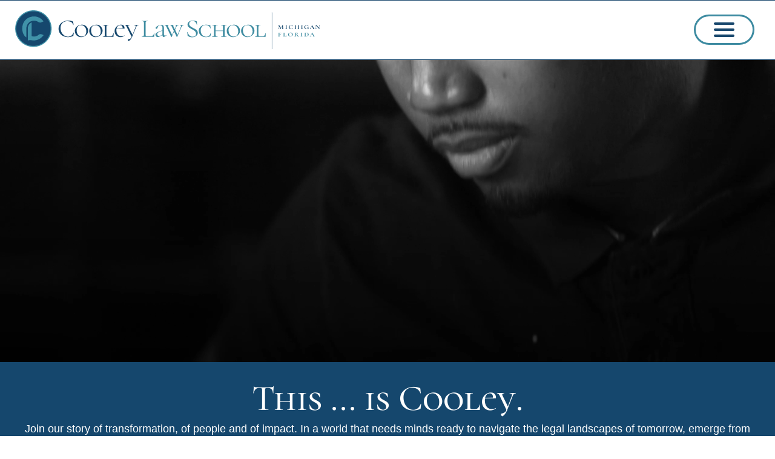

--- FILE ---
content_type: text/html; charset=UTF-8
request_url: https://cooley.edu/
body_size: 13847
content:
<!doctype html><html lang="en"><head>
    <meta charset="utf-8">
    <title>Explore the Possibilities at Cooley Law School</title>


<link rel="icon" type="image/png" sizes="48x48" href="/cooley-2024/favicons/favicon-48x48.png">

<link rel="icon" type="image/png" sizes="32x32" href="/cooley-2024/favicons/favicon-32x32.png">

<link rel="icon" type="image/png" sizes="16x16" href="/cooley-2024/favicons/favicon-16x16.png">



<link rel="apple-touch-icon" sizes="180x180" href="/cooley-2024/favicons/apple-touch-icon-180x180.png">

<link rel="apple-touch-icon" sizes="120x120" href="/cooley-2024/favicons/apple-touch-icon-120x120.png">

<link rel="apple-touch-icon" sizes="114x114" href="/cooley-2024/favicons/apple-touch-icon-114x114.png">



<link rel="icon" type="image/png" sizes="192x192" href="/cooley-2024/favicons/android-chrome-192x192.png">

<link rel="icon" type="image/png" sizes="512x512" href="/cooley-2024/favicons/android-chrome-512x512.png">

<link rel="manifest" href="/cooley-2024/favicons/site.webmanifest">

    <meta name="description" content="Transform your future at Cooley Law School, where diverse learning experiences and hands-on training prepare you for a successful legal career. Apply today for your J.D. degree.">
    
    
    
    
    
    <meta name="viewport" content="width=device-width, initial-scale=1">

    <script src="/hs/hsstatic/jquery-libs/static-1.4/jquery/jquery-1.11.2.js"></script>
<script>hsjQuery = window['jQuery'];</script>
    <meta property="og:description" content="Transform your future at Cooley Law School, where diverse learning experiences and hands-on training prepare you for a successful legal career. Apply today for your J.D. degree.">
    <meta property="og:title" content="Explore the Possibilities at Cooley Law School">
    <meta name="twitter:description" content="Transform your future at Cooley Law School, where diverse learning experiences and hands-on training prepare you for a successful legal career. Apply today for your J.D. degree.">
    <meta name="twitter:title" content="Explore the Possibilities at Cooley Law School">

    

    
    <style>
a.cta_button{-moz-box-sizing:content-box !important;-webkit-box-sizing:content-box !important;box-sizing:content-box !important;vertical-align:middle}.hs-breadcrumb-menu{list-style-type:none;margin:0px 0px 0px 0px;padding:0px 0px 0px 0px}.hs-breadcrumb-menu-item{float:left;padding:10px 0px 10px 10px}.hs-breadcrumb-menu-divider:before{content:'›';padding-left:10px}.hs-featured-image-link{border:0}.hs-featured-image{float:right;margin:0 0 20px 20px;max-width:50%}@media (max-width: 568px){.hs-featured-image{float:none;margin:0;width:100%;max-width:100%}}.hs-screen-reader-text{clip:rect(1px, 1px, 1px, 1px);height:1px;overflow:hidden;position:absolute !important;width:1px}
</style>

<link rel="stylesheet" href="https://cooley.edu/hubfs/hub_generated/template_assets/1/182661761568/1768319502290/template_main.min.css">
<link rel="stylesheet" href="https://cooley.edu/hubfs/hub_generated/template_assets/1/182661867175/1768319502135/template_theme-overrides.min.css">
<link rel="stylesheet" href="https://cooley.edu/hubfs/hub_generated/module_assets/1/187206115664/1741772254328/module_header-megamenu.min.css">
<link rel="stylesheet" href="https://cooley.edu/hubfs/hub_generated/module_assets/1/187207303059/1741770449233/module_search.min.css">

<style>
  #hs_cos_wrapper_module_173216154572810 .hs-search-field__bar>form { border-radius:px; }

#hs_cos_wrapper_module_173216154572810 .hs-search-field__bar>form>label {}

#hs_cos_wrapper_module_173216154572810 .hs-search-field__bar>form>.hs-search-field__input { border-radius:px; }

#hs_cos_wrapper_module_173216154572810 .hs-search-field__button { border-radius:px; }

#hs_cos_wrapper_module_173216154572810 .hs-search-field__button:hover,
#hs_cos_wrapper_module_173216154572810 .hs-search-field__button:focus {}

#hs_cos_wrapper_module_173216154572810 .hs-search-field__button:active {}

#hs_cos_wrapper_module_173216154572810 .hs-search-field--open .hs-search-field__suggestions { border-radius:px; }

#hs_cos_wrapper_module_173216154572810 .hs-search-field--open .hs-search-field__suggestions a {}

#hs_cos_wrapper_module_173216154572810 .hs-search-field--open .hs-search-field__suggestions a:hover {}

</style>

<link rel="stylesheet" href="https://cooley.edu/hubfs/hub_generated/module_assets/1/187206649231/1741770503228/module_video-header.min.css">
<link rel="stylesheet" href="https://cooley.edu/hubfs/hub_generated/module_assets/1/187206649105/1758891005996/module_hover-zoom-cta.min.css">
<link rel="stylesheet" href="https://cooley.edu/hubfs/hub_generated/module_assets/1/187206115870/1758833184007/module_styled-banner.min.css">
<link rel="stylesheet" href="https://cooley.edu/hubfs/hub_generated/module_assets/1/187207303011/1759165820261/module_featured-blog-news.min.css">
<link rel="stylesheet" href="https://cooley.edu/hubfs/hub_generated/module_assets/1/187206115880/1765559859739/module_upcoming-events.min.css">
<link rel="stylesheet" href="https://cooley.edu/hubfs/hub_generated/module_assets/1/188479031690/1752603499047/module_rich-text-custom.min.css">
<link rel="stylesheet" href="https://cooley.edu/hubfs/hub_generated/module_assets/1/187206115588/1758830844964/module_50-50-copy-photo.min.css">
<link rel="stylesheet" href="https://cooley.edu/hubfs/hub_generated/module_assets/1/187206649098/1741770413893/module_footer.min.css">
<style>
  @font-face {
    font-family: "Cormorant Unicase";
    font-weight: 700;
    font-style: normal;
    font-display: swap;
    src: url("/_hcms/googlefonts/Cormorant_Unicase/700.woff2") format("woff2"), url("/_hcms/googlefonts/Cormorant_Unicase/700.woff") format("woff");
  }
  @font-face {
    font-family: "Cormorant Unicase";
    font-weight: 600;
    font-style: normal;
    font-display: swap;
    src: url("/_hcms/googlefonts/Cormorant_Unicase/600.woff2") format("woff2"), url("/_hcms/googlefonts/Cormorant_Unicase/600.woff") format("woff");
  }
  @font-face {
    font-family: "Cormorant Unicase";
    font-weight: 400;
    font-style: normal;
    font-display: swap;
    src: url("/_hcms/googlefonts/Cormorant_Unicase/regular.woff2") format("woff2"), url("/_hcms/googlefonts/Cormorant_Unicase/regular.woff") format("woff");
  }
  @font-face {
    font-family: "Cormorant Unicase";
    font-weight: 700;
    font-style: normal;
    font-display: swap;
    src: url("/_hcms/googlefonts/Cormorant_Unicase/700.woff2") format("woff2"), url("/_hcms/googlefonts/Cormorant_Unicase/700.woff") format("woff");
  }
  @font-face {
    font-family: "Noto Sans";
    font-weight: 400;
    font-style: normal;
    font-display: swap;
    src: url("/_hcms/googlefonts/Noto_Sans/regular.woff2") format("woff2"), url("/_hcms/googlefonts/Noto_Sans/regular.woff") format("woff");
  }
  @font-face {
    font-family: "Noto Sans";
    font-weight: 700;
    font-style: normal;
    font-display: swap;
    src: url("/_hcms/googlefonts/Noto_Sans/700.woff2") format("woff2"), url("/_hcms/googlefonts/Noto_Sans/700.woff") format("woff");
  }
  @font-face {
    font-family: "Cormorant";
    font-weight: 400;
    font-style: normal;
    font-display: swap;
    src: url("/_hcms/googlefonts/Cormorant/regular.woff2") format("woff2"), url("/_hcms/googlefonts/Cormorant/regular.woff") format("woff");
  }
  @font-face {
    font-family: "Cormorant";
    font-weight: 700;
    font-style: normal;
    font-display: swap;
    src: url("/_hcms/googlefonts/Cormorant/700.woff2") format("woff2"), url("/_hcms/googlefonts/Cormorant/700.woff") format("woff");
  }
</style>

<!-- Editor Styles -->
<style id="hs_editor_style" type="text/css">
.dnd_area-row-0-force-full-width-section > .row-fluid {
  max-width: none !important;
}
.dnd_area-row-2-force-full-width-section > .row-fluid {
  max-width: none !important;
}
.dnd_area-row-3-force-full-width-section > .row-fluid {
  max-width: none !important;
}
.dnd_area-row-4-force-full-width-section > .row-fluid {
  max-width: none !important;
}
.footer-row-0-force-full-width-section > .row-fluid {
  max-width: none !important;
}
/* HubSpot Styles (default) */
.dnd_area-row-0-padding {
  padding-top: 0px !important;
  padding-bottom: 0px !important;
  padding-left: 0px !important;
  padding-right: 0px !important;
}
.dnd_area-row-2-padding {
  padding-top: 0px !important;
  padding-bottom: 0px !important;
  padding-left: 0px !important;
  padding-right: 0px !important;
}
.dnd_area-row-3-padding {
  padding-top: 0px !important;
  padding-bottom: 0px !important;
  padding-left: 0px !important;
  padding-right: 0px !important;
}
.dnd_area-row-4-padding {
  padding-top: 0px !important;
  padding-bottom: 0px !important;
  padding-left: 0px !important;
  padding-right: 0px !important;
}
.cell_17624584548093-padding {
  padding-left: 0px !important;
  padding-right: 0px !important;
}
.module_17624584548095-hidden {
  display: block !important;
}
.cell_17624584703733-padding {
  padding-left: 0px !important;
  padding-right: 0px !important;
}
.cell_17624584812523-padding {
  padding-top: 0px !important;
  padding-bottom: 0px !important;
  padding-left: 0px !important;
  padding-right: 0px !important;
}
.cell_17624584885923-padding {
  padding-top: 0px !important;
  padding-bottom: 0px !important;
  padding-left: 0px !important;
  padding-right: 0px !important;
}
.footer-row-0-padding {
  padding-top: 0px !important;
  padding-bottom: 0px !important;
  padding-left: 0px !important;
  padding-right: 0px !important;
}
.footer-column-1-padding {
  padding-left: 0px !important;
  padding-right: 0px !important;
}
</style>
    
<script data-search_input-config="config_module_173216154572810" type="application/json">
{
  "autosuggest_results_message": "Results for \u201C[[search_term]]\u201D",
  "autosuggest_no_results_message": "There are no autosuggest results for \u201C[[search_term]]\u201D",
  "sr_empty_search_field_message": "There are no suggestions because the search field is empty.",
  "sr_autosuggest_results_message": "There are currently [[number_of_results]] auto-suggested results for [[search_term]]. Navigate to the results list by pressing the down arrow key, or press return to search for all results.",
  "sr_search_field_aria_label": "This is a search field with an auto-suggest feature attached.",
  "sr_search_button_aria_label": "Search"
}
</script>


    
<!--  Added by GoogleTagManager integration -->
<script>
var _hsp = window._hsp = window._hsp || [];
window.dataLayer = window.dataLayer || [];
function gtag(){dataLayer.push(arguments);}

var useGoogleConsentModeV2 = true;
var waitForUpdateMillis = 1000;



var hsLoadGtm = function loadGtm() {
    if(window._hsGtmLoadOnce) {
      return;
    }

    if (useGoogleConsentModeV2) {

      gtag('set','developer_id.dZTQ1Zm',true);

      gtag('consent', 'default', {
      'ad_storage': 'denied',
      'analytics_storage': 'denied',
      'ad_user_data': 'denied',
      'ad_personalization': 'denied',
      'wait_for_update': waitForUpdateMillis
      });

      _hsp.push(['useGoogleConsentModeV2'])
    }

    (function(w,d,s,l,i){w[l]=w[l]||[];w[l].push({'gtm.start':
    new Date().getTime(),event:'gtm.js'});var f=d.getElementsByTagName(s)[0],
    j=d.createElement(s),dl=l!='dataLayer'?'&l='+l:'';j.async=true;j.src=
    'https://www.googletagmanager.com/gtm.js?id='+i+dl;f.parentNode.insertBefore(j,f);
    })(window,document,'script','dataLayer','GTM-TDRT557');

    window._hsGtmLoadOnce = true;
};

_hsp.push(['addPrivacyConsentListener', function(consent){
  if(consent.allowed || (consent.categories && consent.categories.analytics)){
    hsLoadGtm();
  }
}]);

</script>

<!-- /Added by GoogleTagManager integration -->

    <link rel="canonical" href="https://cooley.edu">


<meta property="og:url" content="https://cooley.edu">
<meta name="twitter:card" content="summary">
<meta http-equiv="content-language" content="en">






    <script src="https://code.jquery.com/jquery-3.6.0.min.js"></script>
    <script src="https://cdn.jsdelivr.net/npm/slick-carousel@1.8.1/slick/slick.min.js"></script>
  <meta name="generator" content="HubSpot"></head>
  <body>
<!--  Added by GoogleTagManager integration -->
<noscript><iframe src="https://www.googletagmanager.com/ns.html?id=GTM-TDRT557" height="0" width="0" style="display:none;visibility:hidden"></iframe></noscript>

<!-- /Added by GoogleTagManager integration -->

    <div class="body-wrapper   hs-content-id-3303575002 hs-site-page page hs-content-path- hs-content-name-home  ">
      
        <div data-global-resource-path="cooley-2024/templates/partials/header.html">
  <header class="cls header"> 

  

  <a href="#main-content" class="header__skip">Skip to content</a>

  

  <div class="container-fluid content-wrapper">
<div class="row-fluid-wrapper">
<div class="row-fluid">
<div class="span12 widget-span widget-type-cell " style="" data-widget-type="cell" data-x="0" data-w="12">

</div><!--end widget-span -->
</div>
</div>
</div>

  
    <div class="header__wrapper">
      <div class="container container--xl">
        <div id="hs_cos_wrapper_module_17340694027521" class="hs_cos_wrapper hs_cos_wrapper_widget hs_cos_wrapper_type_module" style="" data-hs-cos-general-type="widget" data-hs-cos-type="module"><div class="header__row">
  <a class="header__logo" href="https://cooley.edu" title="Header Logo"> 
    
    
    
    
    
    
    <img src="https://22765182.fs1.hubspotusercontent-na1.net/hubfs/22765182/logo.svg" alt="Cooley Law School, Michigan &amp; Florida" loading="lazy" width="505" height="65" style="max-width: 100%; height: auto;">
    
  </a>
  <button class="hamburger jsHamburger">
    <svg class="is-open" width="100" height="50" viewbox="0 0 100 50" fill="none" xmlns="http://www.w3.org/2000/svg">
      <path d="M35 25H65M35 15H65M35 35H65" stroke="#18476D" stroke-width="4" stroke-linecap="round" stroke-linejoin="round"></path>
      <rect x="1.5" y="1.5" width="97" height="47" rx="23.5" stroke="#3D8BA1" stroke-width="3"></rect>
    </svg>
    <svg class="is-close" width="50" height="50" viewbox="0 0 50 50" fill="none" xmlns="http://www.w3.org/2000/svg">
      <path d="M33 17L17 33M17 17L33 33" stroke="#18476D" stroke-width="4" stroke-linecap="round" stroke-linejoin="round"></path>
      <rect x="1.5" y="1.5" width="47" height="47" rx="23.5" stroke="#3D8BA1" stroke-width="3"></rect>
    </svg>
  </button>
</div></div>
      </div>
     </div>
    <div class="header__menu">   
      <nav class="megamenu">
        <div class="megamenu__wrapper">
          <div id="hs_cos_wrapper_module_17340694535913" class="hs_cos_wrapper hs_cos_wrapper_widget hs_cos_wrapper_type_module" style="" data-hs-cos-general-type="widget" data-hs-cos-type="module"><div class="primary__menu">
  <span id="hs_cos_wrapper_module_17340694535913_" class="hs_cos_wrapper hs_cos_wrapper_widget hs_cos_wrapper_type_menu" style="" data-hs-cos-general-type="widget" data-hs-cos-type="menu"><div id="hs_menu_wrapper_module_17340694535913_" class="hs-menu-wrapper active-branch flyouts hs-menu-flow-horizontal" role="navigation" data-sitemap-name="default" data-menu-id="187612486000" aria-label="Navigation Menu">
 <ul role="menu">
  <li class="hs-menu-item hs-menu-depth-1 hs-item-has-children" role="none"><a href="javascript:;" aria-haspopup="true" aria-expanded="false" role="menuitem">Admissions</a>
   <ul role="menu" class="hs-menu-children-wrapper">
    <li class="hs-menu-item hs-menu-depth-2" role="none"><a href="https://cooley.edu/admissions/apply" role="menuitem">Apply Now</a></li>
    <li class="hs-menu-item hs-menu-depth-2" role="none"><a href="https://cooley.edu/admissions/prospective-students" role="menuitem">Admissions</a></li>
    <li class="hs-menu-item hs-menu-depth-2" role="none"><a href="https://cooley.edu/admissions/tuition" role="menuitem">Financial Aid</a></li>
    <li class="hs-menu-item hs-menu-depth-2" role="none"><a href="https://cooley.edu/admissions/scholarships" role="menuitem">Scholarships</a></li>
    <li class="hs-menu-item hs-menu-depth-2" role="none"><a href="https://cooley.edu/admissions/schedule-options" role="menuitem">Schedule Options</a></li>
    <li class="hs-menu-item hs-menu-depth-2" role="none"><a href="https://info.cooley.edu/visit-cooley" role="menuitem">Visits</a></li>
    <li class="hs-menu-item hs-menu-depth-2" role="none"><a href="https://cooley.edu/admissions/faq" role="menuitem">Questions</a></li>
    <li class="hs-menu-item hs-menu-depth-2" role="none"><a href="https://cooley.edu/contact-admissions" role="menuitem">Contact Admissions</a></li>
   </ul></li>
  <li class="hs-menu-item hs-menu-depth-1 hs-item-has-children" role="none"><a href="javascript:;" aria-haspopup="true" aria-expanded="false" role="menuitem">Academics</a>
   <ul role="menu" class="hs-menu-children-wrapper">
    <li class="hs-menu-item hs-menu-depth-2" role="none"><a href="https://cooley.edu/academics/required-courses" role="menuitem">Curriculum</a></li>
    <li class="hs-menu-item hs-menu-depth-2" role="none"><a href="https://cooley.edu/academics/juris-doctor" role="menuitem">Programs</a></li>
    <li class="hs-menu-item hs-menu-depth-2" role="none"><a href="https://cooley.edu/academics/required-courses" role="menuitem">Course Catalog</a></li>
    <li class="hs-menu-item hs-menu-depth-2" role="none"><a href="https://cooley.edu/admissions/academic-calendar" role="menuitem">Academic Calendar</a></li>
   </ul></li>
  <li class="hs-menu-item hs-menu-depth-1 hs-item-has-children" role="none"><a href="javascript:;" aria-haspopup="true" aria-expanded="false" role="menuitem">About</a>
   <ul role="menu" class="hs-menu-children-wrapper">
    <li class="hs-menu-item hs-menu-depth-2" role="none"><a href="https://cooley.edu/about/mission-history" role="menuitem">Mission, Values, &amp; Vision</a></li>
    <li class="hs-menu-item hs-menu-depth-2" role="none"><a href="https://cooley.edu/about/administration" role="menuitem">Leadership &amp; Administration</a></li>
    <li class="hs-menu-item hs-menu-depth-2" role="none"><a href="https://cooley.edu/diversity" role="menuitem">Diversity, Equity, &amp; Inclusion</a></li>
    <li class="hs-menu-item hs-menu-depth-2" role="none"><a href="https://cooley.edu/news" role="menuitem">News</a></li>
    <li class="hs-menu-item hs-menu-depth-2" role="none"><a href="https://cooley.edu/about/locations" role="menuitem">Locations</a></li>
    <li class="hs-menu-item hs-menu-depth-2" role="none"><a href="https://cooley.edu/admissions/title-ix" role="menuitem">Title IX &amp; Safety</a></li>
    <li class="hs-menu-item hs-menu-depth-2" role="none"><a href="https://cooley.edu/about/consumer-information" role="menuitem">Consumer Information</a></li>
    <li class="hs-menu-item hs-menu-depth-2" role="none"><a href="https://legalmentoring.org/" role="menuitem">National Legal Mentoring Consortium</a></li>
   </ul></li>
  <li class="hs-menu-item hs-menu-depth-1 hs-item-has-children" role="none"><a href="javascript:;" aria-haspopup="true" aria-expanded="false" role="menuitem">Future-Ready</a>
   <ul role="menu" class="hs-menu-children-wrapper">
    <li class="hs-menu-item hs-menu-depth-2" role="none"><a href="https://cooley.edu/experiential/simulation-courses" role="menuitem">A Modern Legal Education</a></li>
    <li class="hs-menu-item hs-menu-depth-2" role="none"><a href="https://cooley.edu/academics/experiential-learning" role="menuitem">Hands-on Courses</a></li>
    <li class="hs-menu-item hs-menu-depth-2" role="none"><a href="https://cooley.edu/experiential-learning/competitions" role="menuitem">Competitions</a></li>
    <li class="hs-menu-item hs-menu-depth-2" role="none"><a href="https://cooley.edu/academics/experiential-learning/cooley-innocence-project" role="menuitem">Innocence Project</a></li>
    <li class="hs-menu-item hs-menu-depth-2" role="none"><a href="https://cooley.edu/experiential/community-service-clinics" role="menuitem">Community Service Clinics</a></li>
    <li class="hs-menu-item hs-menu-depth-2" role="none"><a href="https://cooley.edu/experiential/social-justice-clinics" role="menuitem">Social Justice Clinics</a></li>
    <li class="hs-menu-item hs-menu-depth-2" role="none"><a href="https://cooley.edu/academics/experiential-learning/externships" role="menuitem">Externships</a></li>
   </ul></li>
  <li class="hs-menu-item hs-menu-depth-1 hs-item-has-children" role="none"><a href="javascript:;" aria-haspopup="true" aria-expanded="false" role="menuitem">Careers</a>
   <ul role="menu" class="hs-menu-children-wrapper">
    <li class="hs-menu-item hs-menu-depth-2" role="none"><a href="https://cooley.edu/students/career-services/students" role="menuitem">For Students</a></li>
    <li class="hs-menu-item hs-menu-depth-2" role="none"><a href="https://cooley.edu/students/career-services/alumni" role="menuitem">For Alumni</a></li>
    <li class="hs-menu-item hs-menu-depth-2" role="none"><a href="https://cooley.edu/students/career-services/employers" role="menuitem">For Employers</a></li>
    <li class="hs-menu-item hs-menu-depth-2" role="none"><a href="https://cooley.edu/about/jobs" role="menuitem">Jobs at Cooley</a></li>
    <li class="hs-menu-item hs-menu-depth-2" role="none"><a href="https://cooley.edu/about/public-information/accreditation" role="menuitem">ABA Employment Summary</a></li>
   </ul></li>
 </ul>
</div></span>
</div>
<div class="secondary__menu">
  <span id="hs_cos_wrapper_module_17340694535913_" class="hs_cos_wrapper hs_cos_wrapper_widget hs_cos_wrapper_type_menu" style="" data-hs-cos-general-type="widget" data-hs-cos-type="menu"><div id="hs_menu_wrapper_module_17340694535913_" class="hs-menu-wrapper active-branch flyouts hs-menu-flow-horizontal" role="navigation" data-sitemap-name="default" data-menu-id="187617140398" aria-label="Navigation Menu">
 <ul role="menu">
  <li class="hs-menu-item hs-menu-depth-1" role="none"><a href="https://cooley.edu/resources/student" role="menuitem">Students</a></li>
  <li class="hs-menu-item hs-menu-depth-1" role="none"><a href="https://cooley.edu/faculty-directory" role="menuitem">Faculty</a></li>
  <li class="hs-menu-item hs-menu-depth-1" role="none"><a href="https://cooley.edu/staff-directory" role="menuitem">Staff</a></li>
  <li class="hs-menu-item hs-menu-depth-1" role="none"><a href="https://cooley.edu/alumni" role="menuitem">Alumni</a></li>
  <li class="hs-menu-item hs-menu-depth-1" role="none"><a href="https://cooley.edu/students/library" role="menuitem">Library</a></li>
  <li class="hs-menu-item hs-menu-depth-1" role="none"><a href="https://www.cooleylawbookstore.com/" role="menuitem">Bookstore</a></li>
  <li class="hs-menu-item hs-menu-depth-1" role="none"><a href="https://cooley.edu/alumni/help-our-students" role="menuitem">Make a Gift</a></li>
  <li class="hs-menu-item hs-menu-depth-1" role="none"><a href="https://cooley.edu/contact" role="menuitem">Contact Us</a></li>
 </ul>
</div></span>
</div></div>
                    
        </div>
        <div class="megamenu__search">
            <div id="hs_cos_wrapper_module_173216154572810" class="hs_cos_wrapper hs_cos_wrapper_widget hs_cos_wrapper_type_module" style="" data-hs-cos-general-type="widget" data-hs-cos-type="module">












  









<div class="hs-search-field">
    <div class="hs-search-field__bar hs-search-field__bar--button-inline  ">
      <form data-hs-do-not-collect="true" class="hs-search-field__form" action="/hs-search-results">

        <label class="hs-search-field__label show-for-sr" for="module_173216154572810-input">This is a search field with an auto-suggest feature attached.</label>

        <input role="combobox" aria-expanded="false" aria-controls="autocomplete-results" aria-label="This is a search field with an auto-suggest feature attached." type="search" class="hs-search-field__input" id="module_173216154572810-input" name="q" autocomplete="off" aria-autocomplete="list" placeholder="">

        
          <input type="hidden" name="type" value="SITE_PAGE">
        
        
        
          <input type="hidden" name="type" value="BLOG_POST">
          <input type="hidden" name="type" value="LISTING_PAGE">
        
        
        
        

        <button class="hs-search-field__button " aria-label="Search">
          <span id="hs_cos_wrapper_module_173216154572810_" class="hs_cos_wrapper hs_cos_wrapper_widget hs_cos_wrapper_type_icon" style="" data-hs-cos-general-type="widget" data-hs-cos-type="icon"><svg version="1.0" xmlns="http://www.w3.org/2000/svg" viewbox="0 0 512 512" aria-hidden="true"><g id="search1_layer"><path d="M505 442.7L405.3 343c-4.5-4.5-10.6-7-17-7H372c27.6-35.3 44-79.7 44-128C416 93.1 322.9 0 208 0S0 93.1 0 208s93.1 208 208 208c48.3 0 92.7-16.4 128-44v16.3c0 6.4 2.5 12.5 7 17l99.7 99.7c9.4 9.4 24.6 9.4 33.9 0l28.3-28.3c9.4-9.4 9.4-24.6.1-34zM208 336c-70.7 0-128-57.2-128-128 0-70.7 57.2-128 128-128 70.7 0 128 57.2 128 128 0 70.7-57.2 128-128 128z" /></g></svg></span>
           </button>
        <div class="hs-search-field__suggestions-container ">
          <ul id="autocomplete-results" role="listbox" aria-label="term" class="hs-search-field__suggestions">
            
              <li role="option" tabindex="-1" aria-posinset="1" aria-setsize="0" class="results-for show-for-sr">There are no suggestions because the search field is empty.</li>
            
          </ul>
        </div>
      </form>
    </div>
    <div id="sr-messenger" class="hs-search-sr-message-container show-for-sr" role="status" aria-live="polite" aria-atomic="true">
    </div>
</div>

</div>
          </div>
        <figure class="header__layer">
          <svg width="667" height="748" viewbox="0 0 667 748" fill="none" xmlns="http://www.w3.org/2000/svg">
            <g opacity="0.56">
              <path d="M293.68 178.24C221.51 203.43 169.53 281.15 169.53 364.77C169.53 368.34 169.53 698.87 169.38 747.33C189.28 734.63 225.99 723.75 291.92 735.53C436.54 761.4 583.12 697.21 666.44 571.85L601.88 547.17C568.55 534.43 533.12 539.75 507.11 561.41C445.41 612.82 374.33 628.02 295.87 606.63L293.67 606.03V178.24H293.68Z" fill="#EBEAE9" />
              <path d="M366.88 0C329.95 0 292.29 5.51 254.84 16.86C133.5 53.65 2.94001 163.52 0.350005 361.57C-4.32999 495.82 38.33 592.95 130.71 658.33V383.4C130.71 364.48 132.45 345.74 135.9 327.68C151.05 248.08 201.04 185.27 273.06 155.35C348.22 124.13 436.7 133 503.92 178.53C531.2 197 565.64 200.29 596.05 187.32L665.57 157.13C594.73 56.04 484.62 0 366.88 0Z" fill="#EBEAE9" />
            </g>
          </svg>
        </figure>
      </nav>
    </div>
  
    

  <div class="container-fluid content-wrapper">
<div class="row-fluid-wrapper">
<div class="row-fluid">
<div class="span12 widget-span widget-type-cell " style="" data-widget-type="cell" data-x="0" data-w="12">

</div><!--end widget-span -->
</div>
</div>
</div>

</header></div>
      

      

      <main id="main-content" class="body-container-wrapper">
        



<div class="container-fluid body-container body-container--home">
<div class="row-fluid-wrapper">
<div class="row-fluid">
<div class="span12 widget-span widget-type-cell " style="" data-widget-type="cell" data-x="0" data-w="12">

<div class="row-fluid-wrapper row-depth-1 row-number-1 dnd_area-row-0-force-full-width-section dnd-section dnd_area-row-0-padding">
<div class="row-fluid ">
<div class="span12 widget-span widget-type-cell cell_17624584548093-padding dnd-column" style="" data-widget-type="cell" data-x="0" data-w="12">

<div class="row-fluid-wrapper row-depth-1 row-number-2 dnd-row">
<div class="row-fluid ">
<div class="span12 widget-span widget-type-custom_widget module_17624584548095-hidden dnd-module" style="" data-widget-type="custom_widget" data-x="0" data-w="12">
<div id="hs_cos_wrapper_module_17624584548095" class="hs_cos_wrapper hs_cos_wrapper_widget hs_cos_wrapper_type_module" style="" data-hs-cos-general-type="widget" data-hs-cos-type="module"><section>
  
    <div class="cls video-header"> 
      <div class="video-header__bg-video-wrapper aspect-box">
        
        <video id="videoElement" src="https://cooley.edu/hubfs/Cooley_VideoHeader_Homepage_35Sec_V3_12-08-2025.mp4" autoplay="autoplay" playsinline muted loop="loop" preload="auto" width="375" height="300" aria-hidden="true" poster="https://22765182.fs1.hubspotusercontent-na1.net/hubfs/22765182/Cooley_HeroVideoFrame_06-06-2024.webp"></video>
      </div>
      <div class="container container--xl">
      <div class="video-header__content-wrapper">
        <article> 
          
            <h1 class="l-title">This ... is Cooley.</h1>
          
          
            <p>Join our story of transformation, of people and of impact. In a world that needs minds ready to navigate the legal landscapes of tomorrow, emerge from law school confident and future-ready.</p>          
          
          
            
            
            <a role="button" class="l-btn" title="EARN YOUR J.D." href="https://cooley.edu/admissions/apply?hsLang=en">
              EARN YOUR J.D.
            </a>
          
        </article>
        <button class="video-header__play-pause-button js-play" title="Play/Pause" aria-label="Play video" aria-pressed="false" onclick="togglePlayPause()"> 
          <svg class="is-pause" xmlns="http://www.w3.org/2000/svg" width="20" height="27" viewbox="0 0 20 27" fill="none">
            <g clip-path="url(#clip0_2002_111)">
              <path d="M6.21 0H0V26.33H6.21V0Z" fill="white"></path>
              <path d="M19.8901 0H13.6801V26.33H19.8901V0Z" fill="white"></path>
            </g>
          </svg>
          <svg class="is-play" width="20" height="27" viewbox="0 0 20 27" fill="none" xmlns="http://www.w3.org/2000/svg">
            <g clip-path="url(#clip0_9779_79)">
              <path d="M0.0549927 0.669983V26.67L20.055 13.67L0.0549927 0.669983Z" fill="white" />
            </g>
           </svg>
         </button>
       </div>
     </div>
    
     <div class="cls announcement"> 
       <div class="container container--xl">
          <h2>Earn a Law Degree at an ABA-Accredited Law School and National Leader</h2>
        </div>
     </div>
    
   </div>
</section></div>

</div><!--end widget-span -->
</div><!--end row-->
</div><!--end row-wrapper -->

</div><!--end widget-span -->
</div><!--end row-->
</div><!--end row-wrapper -->

<div class="row-fluid-wrapper row-depth-1 row-number-3 dnd-section">
<div class="row-fluid ">
<div class="span12 widget-span widget-type-cell dnd-column" style="" data-widget-type="cell" data-x="0" data-w="12">

<div class="row-fluid-wrapper row-depth-1 row-number-4 dnd-row">
<div class="row-fluid ">
<div class="span12 widget-span widget-type-custom_widget dnd-module" style="" data-widget-type="custom_widget" data-x="0" data-w="12">
<div id="hs_cos_wrapper_module_17624584621855" class="hs_cos_wrapper hs_cos_wrapper_widget hs_cos_wrapper_type_module" style="" data-hs-cos-general-type="widget" data-hs-cos-type="module"><section> 
  <div class="container">
    <div class="cls hover-zoom-cta">
      <ul role="list">
        
          <li role="listitem">
            <div class="cls card">
              
                
                
                <a class="l-link-cover" href="https://cooley.edu/admissions/prospective-students?hsLang=en">
                  Explore the possibilities
                </a>
              
              <figure class="aspect-box">
                
                  
                  
                    
                  
                   
                  <img src="https://cooley.edu/hs-fs/hubfs/Website%20Images/Page%20Content/hover-zoom-cta--future-ready-card.png?width=872&amp;height=1180&amp;name=hover-zoom-cta--future-ready-card.png" alt="Future-Ready Zoom Card" loading="lazy" width="872" height="1180" style="max-width: 100%; height: auto;" srcset="https://cooley.edu/hs-fs/hubfs/Website%20Images/Page%20Content/hover-zoom-cta--future-ready-card.png?width=436&amp;height=590&amp;name=hover-zoom-cta--future-ready-card.png 436w, https://cooley.edu/hs-fs/hubfs/Website%20Images/Page%20Content/hover-zoom-cta--future-ready-card.png?width=872&amp;height=1180&amp;name=hover-zoom-cta--future-ready-card.png 872w, https://cooley.edu/hs-fs/hubfs/Website%20Images/Page%20Content/hover-zoom-cta--future-ready-card.png?width=1308&amp;height=1770&amp;name=hover-zoom-cta--future-ready-card.png 1308w, https://cooley.edu/hs-fs/hubfs/Website%20Images/Page%20Content/hover-zoom-cta--future-ready-card.png?width=1744&amp;height=2360&amp;name=hover-zoom-cta--future-ready-card.png 1744w, https://cooley.edu/hs-fs/hubfs/Website%20Images/Page%20Content/hover-zoom-cta--future-ready-card.png?width=2180&amp;height=2950&amp;name=hover-zoom-cta--future-ready-card.png 2180w, https://cooley.edu/hs-fs/hubfs/Website%20Images/Page%20Content/hover-zoom-cta--future-ready-card.png?width=2616&amp;height=3540&amp;name=hover-zoom-cta--future-ready-card.png 2616w" sizes="(max-width: 872px) 100vw, 872px">
                
              </figure>
              <article>
                <h3>Future-Ready</h3>
                <div class="card__hover-content">
                  <p>We'll prepare you to become a lawyer who thinks critically, communicates effectively, and navigates complex legal landscapes with confidence.</p>
                  <p class="l-link">Explore the possibilities</p>
                </div>
              </article>
            </div>
          </li>
        
          <li role="listitem">
            <div class="cls card">
              
                
                
                <a class="l-link-cover" href="https://cooley.edu/academics/experiential-learning/clinics?hsLang=en">
                  Explore the possibilities
                </a>
              
              <figure class="aspect-box">
                
                  
                  
                    
                  
                   
                  <img src="https://cooley.edu/hs-fs/hubfs/Website%20Images/Page%20Content/zoom-hover-cta--hands-on-card.png?width=940&amp;height=1272&amp;name=zoom-hover-cta--hands-on-card.png" alt="Hands-On Zoom Card" loading="lazy" width="940" height="1272" style="max-width: 100%; height: auto;" srcset="https://cooley.edu/hs-fs/hubfs/Website%20Images/Page%20Content/zoom-hover-cta--hands-on-card.png?width=470&amp;height=636&amp;name=zoom-hover-cta--hands-on-card.png 470w, https://cooley.edu/hs-fs/hubfs/Website%20Images/Page%20Content/zoom-hover-cta--hands-on-card.png?width=940&amp;height=1272&amp;name=zoom-hover-cta--hands-on-card.png 940w, https://cooley.edu/hs-fs/hubfs/Website%20Images/Page%20Content/zoom-hover-cta--hands-on-card.png?width=1410&amp;height=1908&amp;name=zoom-hover-cta--hands-on-card.png 1410w, https://cooley.edu/hs-fs/hubfs/Website%20Images/Page%20Content/zoom-hover-cta--hands-on-card.png?width=1880&amp;height=2544&amp;name=zoom-hover-cta--hands-on-card.png 1880w, https://cooley.edu/hs-fs/hubfs/Website%20Images/Page%20Content/zoom-hover-cta--hands-on-card.png?width=2350&amp;height=3180&amp;name=zoom-hover-cta--hands-on-card.png 2350w, https://cooley.edu/hs-fs/hubfs/Website%20Images/Page%20Content/zoom-hover-cta--hands-on-card.png?width=2820&amp;height=3816&amp;name=zoom-hover-cta--hands-on-card.png 2820w" sizes="(max-width: 940px) 100vw, 940px">
                
              </figure>
              <article>
                <h3>Hands-On</h3>
                <div class="card__hover-content">
                  <p>We equip you with the necessary skills to be legal professionals through various hands-on learning opportunities.</p>
                  <p class="l-link">Explore the possibilities</p>
                </div>
              </article>
            </div>
          </li>
        
          <li role="listitem">
            <div class="cls card">
              
                
                
                <a class="l-link-cover" href="https://cooley.edu/admissions/scholarships?hsLang=en">
                  Explore the possibilities
                </a>
              
              <figure class="aspect-box">
                
                  
                  
                    
                  
                   
                  <img src="https://cooley.edu/hs-fs/hubfs/Website%20Images/Page%20Content/zoom-hover-cta--scholarship-support-card.png?width=872&amp;height=1180&amp;name=zoom-hover-cta--scholarship-support-card.png" alt="Scholarship-Support Zoom Card" loading="lazy" width="872" height="1180" style="max-width: 100%; height: auto;" srcset="https://cooley.edu/hs-fs/hubfs/Website%20Images/Page%20Content/zoom-hover-cta--scholarship-support-card.png?width=436&amp;height=590&amp;name=zoom-hover-cta--scholarship-support-card.png 436w, https://cooley.edu/hs-fs/hubfs/Website%20Images/Page%20Content/zoom-hover-cta--scholarship-support-card.png?width=872&amp;height=1180&amp;name=zoom-hover-cta--scholarship-support-card.png 872w, https://cooley.edu/hs-fs/hubfs/Website%20Images/Page%20Content/zoom-hover-cta--scholarship-support-card.png?width=1308&amp;height=1770&amp;name=zoom-hover-cta--scholarship-support-card.png 1308w, https://cooley.edu/hs-fs/hubfs/Website%20Images/Page%20Content/zoom-hover-cta--scholarship-support-card.png?width=1744&amp;height=2360&amp;name=zoom-hover-cta--scholarship-support-card.png 1744w, https://cooley.edu/hs-fs/hubfs/Website%20Images/Page%20Content/zoom-hover-cta--scholarship-support-card.png?width=2180&amp;height=2950&amp;name=zoom-hover-cta--scholarship-support-card.png 2180w, https://cooley.edu/hs-fs/hubfs/Website%20Images/Page%20Content/zoom-hover-cta--scholarship-support-card.png?width=2616&amp;height=3540&amp;name=zoom-hover-cta--scholarship-support-card.png 2616w" sizes="(max-width: 872px) 100vw, 872px">
                
              </figure>
              <article>
                <h3>Scholarship Support</h3>
                <div class="card__hover-content">
                  <p>You can earn a 10 to 100% tuition scholarship. Law school scholarships also extend beyond those offered by admissions.</p>
                  <p class="l-link">Explore the possibilities</p>
                </div>
              </article>
            </div>
          </li>
        
      </ul>
    </div>
  </div>
</section></div>

</div><!--end widget-span -->
</div><!--end row-->
</div><!--end row-wrapper -->

</div><!--end widget-span -->
</div><!--end row-->
</div><!--end row-wrapper -->

<div class="row-fluid-wrapper row-depth-1 row-number-5 dnd_area-row-2-force-full-width-section dnd_area-row-2-padding dnd-section">
<div class="row-fluid ">
<div class="span12 widget-span widget-type-cell cell_17624584703733-padding dnd-column" style="" data-widget-type="cell" data-x="0" data-w="12">

<div class="row-fluid-wrapper row-depth-1 row-number-6 dnd-row">
<div class="row-fluid ">
<div class="span12 widget-span widget-type-custom_widget dnd-module" style="" data-widget-type="custom_widget" data-x="0" data-w="12">
<div id="hs_cos_wrapper_module_17624584703735" class="hs_cos_wrapper hs_cos_wrapper_widget hs_cos_wrapper_type_module" style="" data-hs-cos-general-type="widget" data-hs-cos-type="module"><section> 
  <div class="cls disclaimer">
    <figure class="disclaimer__bg jsParallax">
      
        
        
          
        
         
        <img src="https://22765182.fs1.hubspotusercontent-na1.net/hubfs/22765182/disclaimer-background.svg" alt="disclaimer-background" loading="lazy" width="492" height="554" style="max-width: 100%; height: auto;">
      
    </figure>
    <div class="container container--smd">
      <div class="disclaimer__wrapper"> 
        <article> 
          <h2 class="l-title">Reflecting the World in Which We Practice Law</h2>
          <div>
            <p><span style="text-decoration: underline;"><a href="/diversity?hsLang=en" rel="noopener">Join our diverse law school community</a></span> that will enrich your law school experience with a wide range of backgrounds and perspectives.</p>
          </div>
          <ul class="disclaimer__stats" role="list">
            
              <li role="listitem">
                <div class="cls stat-circle" style="--stat-circle-paint: #18476D;">
                  <h3 class="l-title">36%</h3>
                  <p>Students <br>of Color</p>
                </div>
              </li>
            
              <li role="listitem">
                <div class="cls stat-circle" style="--stat-circle-paint: #2B3A4C;">
                  <h3 class="l-title">19-67+</h3>
                  <p>Age Range</p>
                </div>
              </li>
            
              <li role="listitem">
                <div class="cls stat-circle" style="--stat-circle-paint: #453B52;">
                  <h3 class="l-title">40-60</h3>
                  <p>Male/Female</p>
                </div>
              </li>
            
              <li role="listitem">
                <div class="cls stat-circle" style="--stat-circle-paint: #324B4B;">
                  <h3 class="l-title">5:1</h3>
                  <p>Student/<br> Faculty Ratio</p>
                </div>
              </li>
                      
          </ul>
        </article>
        <figure>
          
            
            
              
            
             
            <img src="https://22765182.fs1.hubspotusercontent-na1.net/hub/22765182/hubfs/diverse-learning-community.png?width=665&amp;height=355&amp;name=diverse-learning-community.png" alt="diverse-learning-community" loading="lazy" width="665" height="355" style="max-width: 100%; height: auto;" srcset="https://22765182.fs1.hubspotusercontent-na1.net/hub/22765182/hubfs/diverse-learning-community.png?width=333&amp;height=178&amp;name=diverse-learning-community.png 333w, https://22765182.fs1.hubspotusercontent-na1.net/hub/22765182/hubfs/diverse-learning-community.png?width=665&amp;height=355&amp;name=diverse-learning-community.png 665w, https://22765182.fs1.hubspotusercontent-na1.net/hub/22765182/hubfs/diverse-learning-community.png?width=998&amp;height=533&amp;name=diverse-learning-community.png 998w, https://22765182.fs1.hubspotusercontent-na1.net/hub/22765182/hubfs/diverse-learning-community.png?width=1330&amp;height=710&amp;name=diverse-learning-community.png 1330w, https://22765182.fs1.hubspotusercontent-na1.net/hub/22765182/hubfs/diverse-learning-community.png?width=1663&amp;height=888&amp;name=diverse-learning-community.png 1663w, https://22765182.fs1.hubspotusercontent-na1.net/hub/22765182/hubfs/diverse-learning-community.png?width=1995&amp;height=1065&amp;name=diverse-learning-community.png 1995w" sizes="(max-width: 665px) 100vw, 665px">
          
        </figure>
      </div>
    </div>
  </div>
</section></div>

</div><!--end widget-span -->
</div><!--end row-->
</div><!--end row-wrapper -->

</div><!--end widget-span -->
</div><!--end row-->
</div><!--end row-wrapper -->

<div class="row-fluid-wrapper row-depth-1 row-number-7 dnd-section dnd_area-row-3-padding dnd_area-row-3-force-full-width-section">
<div class="row-fluid ">
<div class="span12 widget-span widget-type-cell cell_17624584812523-padding dnd-column" style="" data-widget-type="cell" data-x="0" data-w="12">

<div class="row-fluid-wrapper row-depth-1 row-number-8 dnd-row">
<div class="row-fluid ">
<div class="span12 widget-span widget-type-custom_widget dnd-module" style="" data-widget-type="custom_widget" data-x="0" data-w="12">
<div id="hs_cos_wrapper_module_17624584812525" class="hs_cos_wrapper hs_cos_wrapper_widget hs_cos_wrapper_type_module" style="" data-hs-cos-general-type="widget" data-hs-cos-type="module">





<section> 
  <div class="cls blog">
    <div class="container container--sm">
      <h2 class="l-title">This is... What’s Happening.</h2>
      <ul class="blog__list" role="list">
        
        
        <li role="listitem">
          <div class="cls blog-card blog-card--ft">
            
              <figure><img src="https://cooley.edu/hs-fs/hubfs/Cooley%202025%20Winter%20Graduation%20-%20Lansing%202.jpg?width=492&amp;height=554&amp;name=Cooley%202025%20Winter%20Graduation%20-%20Lansing%202.jpg" alt="Blog featured image" width="492" height="554" srcset="https://cooley.edu/hs-fs/hubfs/Cooley%202025%20Winter%20Graduation%20-%20Lansing%202.jpg?width=246&amp;height=277&amp;name=Cooley%202025%20Winter%20Graduation%20-%20Lansing%202.jpg 246w, https://cooley.edu/hs-fs/hubfs/Cooley%202025%20Winter%20Graduation%20-%20Lansing%202.jpg?width=492&amp;height=554&amp;name=Cooley%202025%20Winter%20Graduation%20-%20Lansing%202.jpg 492w, https://cooley.edu/hs-fs/hubfs/Cooley%202025%20Winter%20Graduation%20-%20Lansing%202.jpg?width=738&amp;height=831&amp;name=Cooley%202025%20Winter%20Graduation%20-%20Lansing%202.jpg 738w, https://cooley.edu/hs-fs/hubfs/Cooley%202025%20Winter%20Graduation%20-%20Lansing%202.jpg?width=984&amp;height=1108&amp;name=Cooley%202025%20Winter%20Graduation%20-%20Lansing%202.jpg 984w, https://cooley.edu/hs-fs/hubfs/Cooley%202025%20Winter%20Graduation%20-%20Lansing%202.jpg?width=1230&amp;height=1385&amp;name=Cooley%202025%20Winter%20Graduation%20-%20Lansing%202.jpg 1230w, https://cooley.edu/hs-fs/hubfs/Cooley%202025%20Winter%20Graduation%20-%20Lansing%202.jpg?width=1476&amp;height=1662&amp;name=Cooley%202025%20Winter%20Graduation%20-%20Lansing%202.jpg 1476w" sizes="(max-width: 492px) 100vw, 492px"></figure>
            
            <article>
              <a class="l-link2" href="https://cooley.edu/news/cooley-law-school-holds-winter-commencement-for-lansing-campus-1?hsLang=en" target="_blank" rel="noopener">
                <h2 class="l-title">Cooley Law School Holds Winter Commencement for Lansing Campus</h2>
              </a>
              <p>LANSING, Mich. – Graduates of Cooley Law School’s Lansing campus were honored during a commencement ceremony at the MSU Wharton Center Pasant Theatre in East Lansing on Dec. 12.</p>
              <div class="blog-card__links">
                <a class="l-link l-link--arrow-blue" href="https://cooley.edu/news/cooley-law-school-holds-winter-commencement-for-lansing-campus-1?hsLang=en" target="_blank" rel="noopener" title="Read Full Article">
                  Read Full Article
                </a>

                
                
                <a class="l-link l-link--arrow-blue" title="View All News" href="https://cooley.edu/news?hsLang=en">
                   View All News
                </a>

              </div>
            </article>
          </div>
        </li>

        
        
          
          
            <li role="listitem">
              <div class="cls blog-card">
                
                  <figure><img src="https://cooley.edu/hs-fs/hubfs/hertzberg-story-cover.webp?width=492&amp;height=554&amp;name=hertzberg-story-cover.webp" alt="News featured image" width="492" height="554" srcset="https://cooley.edu/hs-fs/hubfs/hertzberg-story-cover.webp?width=246&amp;height=277&amp;name=hertzberg-story-cover.webp 246w, https://cooley.edu/hs-fs/hubfs/hertzberg-story-cover.webp?width=492&amp;height=554&amp;name=hertzberg-story-cover.webp 492w, https://cooley.edu/hs-fs/hubfs/hertzberg-story-cover.webp?width=738&amp;height=831&amp;name=hertzberg-story-cover.webp 738w, https://cooley.edu/hs-fs/hubfs/hertzberg-story-cover.webp?width=984&amp;height=1108&amp;name=hertzberg-story-cover.webp 984w, https://cooley.edu/hs-fs/hubfs/hertzberg-story-cover.webp?width=1230&amp;height=1385&amp;name=hertzberg-story-cover.webp 1230w, https://cooley.edu/hs-fs/hubfs/hertzberg-story-cover.webp?width=1476&amp;height=1662&amp;name=hertzberg-story-cover.webp 1476w" sizes="(max-width: 492px) 100vw, 492px"></figure>
                
                <article>
                  <a class="l-link2" href="https://info.cooley.edu/blog/paying-it-forward-bob-hertzbergs-mission-to-give-back-to-cooley-and-future-lawyers?hsLang=en" target="_blank" rel="noopener">
                    <h2 class="l-title">Paying It Forward: Bob Hertzberg’s Mission to Give Back to Cooley and Future Lawyers</h2>
                  </a>
                  <p>When Bob Hertzberg (Wiest Class, 1979) arrived at Cooley Law School in 1976, he was determined to overcome obstacles that had plagued his education since childhood. Now, the retired lawyer, who once argued in front of the United States Supreme Court, is giving back to the school that gave him his start in the legal profession.</p>
                  <div class="blog-card__links">
                    <a class="l-link l-link--arrow" href="https://info.cooley.edu/blog/paying-it-forward-bob-hertzbergs-mission-to-give-back-to-cooley-and-future-lawyers?hsLang=en" target="_blank" rel="noopener" title="Link to Read Full Article">
                      Link to Read Full Article
                    </a>
                  </div>
                </article>
              </div>
            </li>
          
            <li role="listitem">
              <div class="cls blog-card">
                
                  <figure><img src="https://cooley.edu/hs-fs/hubfs/Joseline%20Jean-Louis%20Hardrick%20News.jpg?width=492&amp;height=554&amp;name=Joseline%20Jean-Louis%20Hardrick%20News.jpg" alt="News featured image" width="492" height="554" srcset="https://cooley.edu/hs-fs/hubfs/Joseline%20Jean-Louis%20Hardrick%20News.jpg?width=246&amp;height=277&amp;name=Joseline%20Jean-Louis%20Hardrick%20News.jpg 246w, https://cooley.edu/hs-fs/hubfs/Joseline%20Jean-Louis%20Hardrick%20News.jpg?width=492&amp;height=554&amp;name=Joseline%20Jean-Louis%20Hardrick%20News.jpg 492w, https://cooley.edu/hs-fs/hubfs/Joseline%20Jean-Louis%20Hardrick%20News.jpg?width=738&amp;height=831&amp;name=Joseline%20Jean-Louis%20Hardrick%20News.jpg 738w, https://cooley.edu/hs-fs/hubfs/Joseline%20Jean-Louis%20Hardrick%20News.jpg?width=984&amp;height=1108&amp;name=Joseline%20Jean-Louis%20Hardrick%20News.jpg 984w, https://cooley.edu/hs-fs/hubfs/Joseline%20Jean-Louis%20Hardrick%20News.jpg?width=1230&amp;height=1385&amp;name=Joseline%20Jean-Louis%20Hardrick%20News.jpg 1230w, https://cooley.edu/hs-fs/hubfs/Joseline%20Jean-Louis%20Hardrick%20News.jpg?width=1476&amp;height=1662&amp;name=Joseline%20Jean-Louis%20Hardrick%20News.jpg 1476w" sizes="(max-width: 492px) 100vw, 492px"></figure>
                
                <article>
                  <a class="l-link2" href="https://info.cooley.edu/blog/american-bar-association-honors-cooley-law-school-professor?hsLang=en" target="_blank" rel="noopener">
                    <h2 class="l-title">American Bar Association Honors Cooley Law School Professor</h2>
                  </a>
                  <p>TAMPA BAY, Fla. – The American Bar Association’s Pipeline Council has awarded Cooley Law School Professor Joseline Jean-Louis Hardrick and her nonprofit, Journey to Esquire® Scholarship &amp; Leadership Program, with the 2026 Alexander Rising Star Award.</p>
                  <div class="blog-card__links">
                    <a class="l-link l-link--arrow" href="https://info.cooley.edu/blog/american-bar-association-honors-cooley-law-school-professor?hsLang=en" target="_blank" rel="noopener" title="Link to Read Full Article">
                      Link to Read Full Article
                    </a>
                  </div>
                </article>
              </div>
            </li>
          
        
      </ul>

      
      
      
      <a class="l-link l-link--arrow-blue" title="View All News" href="https://cooley.edu/news?hsLang=en">
        View All News
      </a>
    </div>
  </div>
</section></div>

</div><!--end widget-span -->
</div><!--end row-->
</div><!--end row-wrapper -->

</div><!--end widget-span -->
</div><!--end row-->
</div><!--end row-wrapper -->

<div class="row-fluid-wrapper row-depth-1 row-number-9 dnd-section dnd_area-row-4-force-full-width-section dnd_area-row-4-padding">
<div class="row-fluid ">
<div class="span12 widget-span widget-type-cell cell_17624584885923-padding dnd-column" style="" data-widget-type="cell" data-x="0" data-w="12">

<div class="row-fluid-wrapper row-depth-1 row-number-10 dnd-row">
<div class="row-fluid ">
<div class="span12 widget-span widget-type-custom_widget dnd-module" style="" data-widget-type="custom_widget" data-x="0" data-w="12">
<div id="hs_cos_wrapper_module_17624584885925" class="hs_cos_wrapper hs_cos_wrapper_widget hs_cos_wrapper_type_module" style="" data-hs-cos-general-type="widget" data-hs-cos-type="module">


<section> 
  <div class="cls event">
    <div class="container container--xs">
      <h2 class="l-title">Upcoming Events</h2>
      <ul role="list" id="events-list"> 

  
  <li role="listitem" class="event-item" data-date="2025-12-12">
    <div class="cls card-event">
      <p>DEC. 12</p>
      <h3>Cooley Law School Michigan Graduation</h3>
      
        <a href="https://cooley.edu/students/graduation?hsLang=en" class="event-more-details" title="More Details">More Details</a>
      
    </div>
  </li>

  
  <li role="listitem" class="event-item" data-date="2025-12-16">
    <div class="cls card-event">
      <p>DEC. 16</p>
      <h3>Cooley Law School Florida Graduation</h3>
      
        <a href="https://cooley.edu/students/graduation?hsLang=en" class="event-more-details" title="More Details">More Details</a>
      
    </div>
  </li>

              
      </ul>

      
      <a title="View All Events" class="l-link l-link--arrow" href="https://cooley.edu/events?hsLang=en">
        View All Events
      </a>     

    </div>
  </div>
</section>

<script>
document.addEventListener("DOMContentLoaded", function() {
  const eventsList = document.getElementById("events-list");
  const events = Array.from(eventsList.getElementsByClassName("event-item"));

  // Normalize "today" as local midnight
  const today = new Date();
  today.setHours(0, 0, 0, 0);

  // Parse YYYY-MM-DD into a guaranteed-local date
  function parseLocalDate(dateStr) {
    const [year, month, day] = dateStr.split("-").map(Number);
    return new Date(year, month - 1, day); 
  }

  const upcomingEvents = events.filter(event => {
    const eventDate = parseLocalDate(event.getAttribute("data-date"));
    return eventDate >= today;
  });

  upcomingEvents.sort((a, b) => {
    const dateA = parseLocalDate(a.getAttribute("data-date"));
    const dateB = parseLocalDate(b.getAttribute("data-date"));
    return dateA - dateB;
  });

  const firstThreeEvents = upcomingEvents.slice(0, 3);

  eventsList.innerHTML = '';
  firstThreeEvents.forEach(event => {
    eventsList.appendChild(event);
  });
});
</script></div>

</div><!--end widget-span -->
</div><!--end row-->
</div><!--end row-wrapper -->

</div><!--end widget-span -->
</div><!--end row-->
</div><!--end row-wrapper -->

<div class="row-fluid-wrapper row-depth-1 row-number-11 dnd-section">
<div class="row-fluid ">
<div class="span12 widget-span widget-type-cell dnd-column" style="" data-widget-type="cell" data-x="0" data-w="12">

<div class="row-fluid-wrapper row-depth-1 row-number-12 dnd-row">
<div class="row-fluid ">
<div class="span12 widget-span widget-type-custom_widget dnd-module" style="" data-widget-type="custom_widget" data-x="0" data-w="12">
<div id="hs_cos_wrapper_module_17624585038206" class="hs_cos_wrapper hs_cos_wrapper_widget hs_cos_wrapper_type_module" style="" data-hs-cos-general-type="widget" data-hs-cos-type="module"><div class="generic">
  <div id="hs_cos_wrapper_module_17624585038206_" class="hs_cos_wrapper hs_cos_wrapper_widget hs_cos_wrapper_type_inline_rich_text" style="" data-hs-cos-general-type="widget" data-hs-cos-type="inline_rich_text" data-hs-cos-field="richtext_field"><h1 style="font-size: 60px; font-weight: 400; text-align: center;">This is opportunity. This … is Cooley.</h1></div>
</div></div>

</div><!--end widget-span -->
</div><!--end row-->
</div><!--end row-wrapper -->

<div class="row-fluid-wrapper row-depth-1 row-number-13 dnd-row">
<div class="row-fluid ">
<div class="span12 widget-span widget-type-custom_widget dnd-module" style="" data-widget-type="custom_widget" data-x="0" data-w="12">
<div id="hs_cos_wrapper_module_17624585038207" class="hs_cos_wrapper hs_cos_wrapper_widget hs_cos_wrapper_type_module" style="" data-hs-cos-general-type="widget" data-hs-cos-type="module"><section> 
  <div class="container container--md">
    <div class="cls opportunities">
      <figure class="aspect-box">
        
          
          
            
          
           
          <img src="https://22765182.fs1.hubspotusercontent-na1.net/hub/22765182/hubfs/opportunities-590x490.png?width=1018&amp;height=980&amp;name=opportunities-590x490.png" alt="This is opportunity. This … is Cooley." loading="lazy" width="1018" height="980" style="max-width: 100%; height: auto;" srcset="https://22765182.fs1.hubspotusercontent-na1.net/hub/22765182/hubfs/opportunities-590x490.png?width=509&amp;height=490&amp;name=opportunities-590x490.png 509w, https://22765182.fs1.hubspotusercontent-na1.net/hub/22765182/hubfs/opportunities-590x490.png?width=1018&amp;height=980&amp;name=opportunities-590x490.png 1018w, https://22765182.fs1.hubspotusercontent-na1.net/hub/22765182/hubfs/opportunities-590x490.png?width=1527&amp;height=1470&amp;name=opportunities-590x490.png 1527w, https://22765182.fs1.hubspotusercontent-na1.net/hub/22765182/hubfs/opportunities-590x490.png?width=2036&amp;height=1960&amp;name=opportunities-590x490.png 2036w, https://22765182.fs1.hubspotusercontent-na1.net/hub/22765182/hubfs/opportunities-590x490.png?width=2545&amp;height=2450&amp;name=opportunities-590x490.png 2545w, https://22765182.fs1.hubspotusercontent-na1.net/hub/22765182/hubfs/opportunities-590x490.png?width=3054&amp;height=2940&amp;name=opportunities-590x490.png 3054w" sizes="(max-width: 1018px) 100vw, 1018px">
        
      </figure>
      <article>
        <h2 class="l-title"></h2>
        <div>
          <p><span>With life and work obligations, you may wonder, how hard is law school? At Cooley, you can find the right balance while earning your degree from an ABA-accredited law school, recognized as one of the best law schools for practical training and most improved in employment. Study in Michigan or Florida, attend full- or part-time, take evening or weekend classes, or opt for our 24-month accelerated program.</span></p>
<p><span>Join a learning experience characterized by a rigorous, real-world focus and the opportunity to mold your classes around your needs as you obtain your J.D. degree.<br><br></span></p>
        </div>
        
        
        <a class="l-btn" href="https://cooley.edu/admissions/apply?hsLang=en" title="Apply Today" role="button">
          Apply Today
        </a>
      </article>
    </div>
  </div>
</section></div>

</div><!--end widget-span -->
</div><!--end row-->
</div><!--end row-wrapper -->

</div><!--end widget-span -->
</div><!--end row-->
</div><!--end row-wrapper -->

</div><!--end widget-span -->
</div>
</div>
</div>

      </main>

      
        <div data-global-resource-path="cooley-2024/templates/partials/footer.html"><footer class="cls footer">
  <div class="container-fluid footer__container content-wrapper">
<div class="row-fluid-wrapper">
<div class="row-fluid">
<div class="span12 widget-span widget-type-cell " style="" data-widget-type="cell" data-x="0" data-w="12">

<div class="row-fluid-wrapper row-depth-1 row-number-1 dnd-section footer-row-0-padding footer-row-0-force-full-width-section">
<div class="row-fluid ">
<div class="span12 widget-span widget-type-cell footer-column-1-padding dnd-column" style="" data-widget-type="cell" data-x="0" data-w="12">

<div class="row-fluid-wrapper row-depth-1 row-number-2 dnd-row">
<div class="row-fluid ">
<div class="span12 widget-span widget-type-custom_widget dnd-module" style="" data-widget-type="custom_widget" data-x="0" data-w="12">
<div id="hs_cos_wrapper_widget_1742440915413" class="hs_cos_wrapper hs_cos_wrapper_widget hs_cos_wrapper_type_module" style="" data-hs-cos-general-type="widget" data-hs-cos-type="module"><span class="footer__vector"> 
    <figure>
      <img src="https://22765182.fs1.hubspotusercontent-na1.net/hubfs/22765182/logo-pattern.svg" alt="logo pattern image" width="1152" height="1138">
    </figure>
  </span>
  <div class="container">
    <div class="footer__row">
      <div class="col__item col__item--logo">
        <a class="footer__logo" href="#0" title="footer Logo"> 
          
            
            
              
            
             
            <img src="https://22765182.fs1.hubspotusercontent-na1.net/hubfs/22765182/footer-logo.svg" alt="Cooley Law School" loading="lazy" width="200" height="176" style="max-width: 100%; height: auto;">
          
        </a>
        <article> 
          <h4>Cooley Law School</h4>
<p>300 South Capitol Avenue, Lansing, MI 48933</p>
<p data-pm-slice="1 1 []">12906 Tampa Oaks Blvd., Tampa, FL 33637</p>
<p><a href="tel:(517)%20371-5140" title="call to (517) 371-5140">(517) 371-5140 </a></p>
        </article>
      </div>
      <div class="col__item col__item--menu"> 
        <h2>In corde hominum est anima legis.</h2>
        <p>(The Spirit of the law is in the human heart.)</p>
        <div>
          <span id="hs_cos_wrapper_widget_1742440915413_" class="hs_cos_wrapper hs_cos_wrapper_widget hs_cos_wrapper_type_menu" style="" data-hs-cos-general-type="widget" data-hs-cos-type="menu"><div id="hs_menu_wrapper_widget_1742440915413_" class="hs-menu-wrapper active-branch flyouts hs-menu-flow-horizontal" role="navigation" data-sitemap-name="default" data-menu-id="199219027025" aria-label="Navigation Menu">
 <ul role="menu">
  <li class="hs-menu-item hs-menu-depth-1" role="none"><a href="https://cooley.edu/admissions/prospective-students" role="menuitem">Prospective Students</a></li>
  <li class="hs-menu-item hs-menu-depth-1" role="none"><a href="https://cooley.edu/admissions/prospective-students" role="menuitem">Admissions</a></li>
  <li class="hs-menu-item hs-menu-depth-1" role="none"><a href="https://cooley.edu/admissions/tuition" role="menuitem">Financial Aid</a></li>
  <li class="hs-menu-item hs-menu-depth-1" role="none"><a href="https://cooley.edu/admissions/apply" role="menuitem">Apply Now</a></li>
 </ul>
</div></span> 
        </div>
      </div>
      <div class="col__item col__item--social">
        <div>
          <p>Cooley Law School is an independent, private, non-profit educational institution accredited by the American Bar Association and the Higher Learning Commission.</p>
<p><a href="//cooley.edu/non-discrimination-policy?hsLang=en" title="Read non-discrimination policy" rel="noopener"> Read non-discrimination policy </a></p>
<p>If you encounter accessibility barriers while on our website, please notify our <a href="//cooley.edu/contact?hsLang=en" title="Accessibility Office" rel="noopener">Accessibility Office</a> using the Inaccessible Content Notification Form.</p>
        </div>   
        <div class="footer__social">
          <ul role="list">
            
            <li role="listitem">
              
            
            <a title="Facebook" href="https://www.facebook.com/cooleylawschool/" target="_blank" rel="noopener">
             Facebook
              <span style="--color:#3D8BA1; --hover-color:#15476D">
                <span id="hs_cos_wrapper_widget_1742440915413_" class="hs_cos_wrapper hs_cos_wrapper_widget hs_cos_wrapper_type_icon" style="" data-hs-cos-general-type="widget" data-hs-cos-type="icon"><svg version="1.0" xmlns="http://www.w3.org/2000/svg" viewbox="0 0 320 512" aria-hidden="true"><g id="Facebook F1_layer"><path d="M279.14 288l14.22-92.66h-88.91v-60.13c0-25.35 12.42-50.06 52.24-50.06h40.42V6.26S260.43 0 225.36 0c-73.22 0-121.08 44.38-121.08 124.72v70.62H22.89V288h81.39v224h100.17V288z" /></g></svg></span>
              </span>
            </a>
            </li>
            
            <li role="listitem">
              
            
            <a title="LinkedIn" href="https://www.linkedin.com/school/cooley-law-school/" target="_blank" rel="noopener">
             LinkedIn
              <span style="--color:#3D8BA1; --hover-color:#15476D">
                <span id="hs_cos_wrapper_widget_1742440915413_" class="hs_cos_wrapper hs_cos_wrapper_widget hs_cos_wrapper_type_icon" style="" data-hs-cos-general-type="widget" data-hs-cos-type="icon"><svg version="1.0" xmlns="http://www.w3.org/2000/svg" viewbox="0 0 448 512" aria-hidden="true"><g id="LinkedIn In2_layer"><path d="M100.28 448H7.4V148.9h92.88zM53.79 108.1C24.09 108.1 0 83.5 0 53.8a53.79 53.79 0 0 1 107.58 0c0 29.7-24.1 54.3-53.79 54.3zM447.9 448h-92.68V302.4c0-34.7-.7-79.2-48.29-79.2-48.29 0-55.69 37.7-55.69 76.7V448h-92.78V148.9h89.08v40.8h1.3c12.4-23.5 42.69-48.3 87.88-48.3 94 0 111.28 61.9 111.28 142.3V448z" /></g></svg></span>
              </span>
            </a>
            </li>
            
            <li role="listitem">
              
            
            <a title="Instagram" href="https://www.instagram.com/cooleylawschool/" target="_blank" rel="noopener">
             Instagram
              <span style="--color:#3D8BA1; --hover-color:#15476D">
                <span id="hs_cos_wrapper_widget_1742440915413_" class="hs_cos_wrapper hs_cos_wrapper_widget hs_cos_wrapper_type_icon" style="" data-hs-cos-general-type="widget" data-hs-cos-type="icon"><svg version="1.0" xmlns="http://www.w3.org/2000/svg" viewbox="0 0 448 512" aria-hidden="true"><g id="Instagram3_layer"><path d="M224.1 141c-63.6 0-114.9 51.3-114.9 114.9s51.3 114.9 114.9 114.9S339 319.5 339 255.9 287.7 141 224.1 141zm0 189.6c-41.1 0-74.7-33.5-74.7-74.7s33.5-74.7 74.7-74.7 74.7 33.5 74.7 74.7-33.6 74.7-74.7 74.7zm146.4-194.3c0 14.9-12 26.8-26.8 26.8-14.9 0-26.8-12-26.8-26.8s12-26.8 26.8-26.8 26.8 12 26.8 26.8zm76.1 27.2c-1.7-35.9-9.9-67.7-36.2-93.9-26.2-26.2-58-34.4-93.9-36.2-37-2.1-147.9-2.1-184.9 0-35.8 1.7-67.6 9.9-93.9 36.1s-34.4 58-36.2 93.9c-2.1 37-2.1 147.9 0 184.9 1.7 35.9 9.9 67.7 36.2 93.9s58 34.4 93.9 36.2c37 2.1 147.9 2.1 184.9 0 35.9-1.7 67.7-9.9 93.9-36.2 26.2-26.2 34.4-58 36.2-93.9 2.1-37 2.1-147.8 0-184.8zM398.8 388c-7.8 19.6-22.9 34.7-42.6 42.6-29.5 11.7-99.5 9-132.1 9s-102.7 2.6-132.1-9c-19.6-7.8-34.7-22.9-42.6-42.6-11.7-29.5-9-99.5-9-132.1s-2.6-102.7 9-132.1c7.8-19.6 22.9-34.7 42.6-42.6 29.5-11.7 99.5-9 132.1-9s102.7-2.6 132.1 9c19.6 7.8 34.7 22.9 42.6 42.6 11.7 29.5 9 99.5 9 132.1s2.7 102.7-9 132.1z" /></g></svg></span>
              </span>
            </a>
            </li>
            
            <li role="listitem">
              
            
            <a title="Youtube" href="https://www.youtube.com/@cooleylawschool" target="_blank" rel="noopener">
             Youtube
              <span style="--color:#3D8BA1; --hover-color:#15476D">
                <span id="hs_cos_wrapper_widget_1742440915413_" class="hs_cos_wrapper hs_cos_wrapper_widget hs_cos_wrapper_type_icon" style="" data-hs-cos-general-type="widget" data-hs-cos-type="icon"><svg version="1.0" xmlns="http://www.w3.org/2000/svg" viewbox="0 0 576 512" aria-hidden="true"><g id="YouTube4_layer"><path d="M549.655 124.083c-6.281-23.65-24.787-42.276-48.284-48.597C458.781 64 288 64 288 64S117.22 64 74.629 75.486c-23.497 6.322-42.003 24.947-48.284 48.597-11.412 42.867-11.412 132.305-11.412 132.305s0 89.438 11.412 132.305c6.281 23.65 24.787 41.5 48.284 47.821C117.22 448 288 448 288 448s170.78 0 213.371-11.486c23.497-6.321 42.003-24.171 48.284-47.821 11.412-42.867 11.412-132.305 11.412-132.305s0-89.438-11.412-132.305zm-317.51 213.508V175.185l142.739 81.205-142.739 81.201z" /></g></svg></span>
              </span>
            </a>
            </li>
            
            <li role="listitem">
              
            
            <a title="X.com" href="https://x.com/CooleyLawSchool" target="_blank" rel="noopener">
             X.com
              <span style="--color:#3D8BA1; --hover-color:#15476D">
                <span id="hs_cos_wrapper_widget_1742440915413_" class="hs_cos_wrapper hs_cos_wrapper_widget hs_cos_wrapper_type_icon" style="" data-hs-cos-general-type="widget" data-hs-cos-type="icon"><svg version="1.0" xmlns="http://www.w3.org/2000/svg" viewbox="0 0 512 512" aria-hidden="true"><g id="X Twitter5_layer"><path d="M389.2 48h70.6L305.6 224.2 487 464H345L233.7 318.6 106.5 464H35.8L200.7 275.5 26.8 48H172.4L272.9 180.9 389.2 48zM364.4 421.8h39.1L151.1 88h-42L364.4 421.8z" /></g></svg></span>
              </span>
            </a>
            </li>
            
          </ul>          
          </div>
        <p class="footer__copyright">© <span id="footer-year"></span> Cooley Law School <br>Designed By InVerve Marketing</p>
      </div>
    </div>
  </div></div>

</div><!--end widget-span -->
</div><!--end row-->
</div><!--end row-wrapper -->

</div><!--end widget-span -->
</div><!--end row-->
</div><!--end row-wrapper -->

</div><!--end widget-span -->
</div>
</div>
</div>
</footer></div> 
      
    </div>
    
    
    
<!-- HubSpot performance collection script -->
<script defer src="/hs/hsstatic/content-cwv-embed/static-1.1293/embed.js"></script>
<script src="https://cooley.edu/hubfs/hub_generated/template_assets/1/182661832977/1768319499503/template_main.min.js"></script>
<script>
var hsVars = hsVars || {}; hsVars['language'] = 'en';
</script>

<script src="/hs/hsstatic/cos-i18n/static-1.53/bundles/project.js"></script>
<script src="https://cooley.edu/hubfs/hub_generated/module_assets/1/187207303039/1762458619417/module_header.min.js"></script>
<script src="/hs/hsstatic/keyboard-accessible-menu-flyouts/static-1.17/bundles/project.js"></script>
<script src="https://cooley.edu/hubfs/hub_generated/module_assets/1/187207303059/1741770449233/module_search.min.js"></script>
<script src="https://cooley.edu/hubfs/hub_generated/module_assets/1/187206649231/1741770503228/module_video-header.min.js"></script>
<script src="https://cooley.edu/hubfs/hub_generated/module_assets/1/187206115870/1758833184007/module_styled-banner.min.js"></script>
<script src="https://cooley.edu/hubfs/hub_generated/module_assets/1/187206649098/1741770413893/module_footer.min.js"></script>

<!-- Start of HubSpot Analytics Code -->
<script type="text/javascript">
var _hsq = _hsq || [];
_hsq.push(["setContentType", "standard-page"]);
_hsq.push(["setCanonicalUrl", "https:\/\/cooley.edu"]);
_hsq.push(["setPageId", "3303575002"]);
_hsq.push(["setContentMetadata", {
    "contentPageId": 3303575002,
    "legacyPageId": "3303575002",
    "contentFolderId": null,
    "contentGroupId": null,
    "abTestId": null,
    "languageVariantId": 3303575002,
    "languageCode": "en",
    
    
}]);
</script>

<script type="text/javascript" id="hs-script-loader" async defer src="/hs/scriptloader/219590.js"></script>
<!-- End of HubSpot Analytics Code -->


<script type="text/javascript">
var hsVars = {
    render_id: "c2687967-0fc9-48c4-ac36-45b331c97541",
    ticks: 1768321137640,
    page_id: 3303575002,
    
    content_group_id: 0,
    portal_id: 219590,
    app_hs_base_url: "https://app.hubspot.com",
    cp_hs_base_url: "https://cp.hubspot.com",
    language: "en",
    analytics_page_type: "standard-page",
    scp_content_type: "",
    
    analytics_page_id: "3303575002",
    category_id: 1,
    folder_id: 0,
    is_hubspot_user: false
}
</script>


<script defer src="/hs/hsstatic/HubspotToolsMenu/static-1.432/js/index.js"></script>

<!-- Google Tag Manager -->
<noscript><iframe src="//www.googletagmanager.com/ns.html?id=GTM-W3W2JF" height="0" width="0" style="display:none;visibility:hidden"></iframe></noscript>
<script>(function(w,d,s,l,i){w[l]=w[l]||[];w[l].push({'gtm.start':
new Date().getTime(),event:'gtm.js'});var f=d.getElementsByTagName(s)[0],
j=d.createElement(s),dl=l!='dataLayer'?'&l='+l:'';j.async=true;j.src=
'//www.googletagmanager.com/gtm.js?id='+i+dl;f.parentNode.insertBefore(j,f);
})(window,document,'script','dataLayer','GTM-W3W2JF');</script>
<!-- End Google Tag Manager -->


  
</body></html>

--- FILE ---
content_type: text/css
request_url: https://cooley.edu/hubfs/hub_generated/template_assets/1/182661761568/1768319502290/template_main.min.css
body_size: 7391
content:
@charset "UTF-8";*,:after,:before{box-sizing:border-box}:root{--column-gap:2.13%;--column-width-multiplier:8.333}.row-fluid{display:flex;flex-wrap:wrap;width:100%}.row-fluid .span1,.row-fluid .span10,.row-fluid .span11,.row-fluid .span12,.row-fluid .span2,.row-fluid .span3,.row-fluid .span4,.row-fluid .span5,.row-fluid .span6,.row-fluid .span7,.row-fluid .span8,.row-fluid .span9{min-height:1px;width:100%}@media (min-width:768px){.row-fluid{flex-wrap:nowrap;justify-content:space-between}.row-fluid .span1{width:calc(var(--column-width-multiplier)*1%*1 - var(--column-gap)*var(--column-width-multiplier)*11/100)}.row-fluid .span2{width:calc(var(--column-width-multiplier)*1%*2 - var(--column-gap)*var(--column-width-multiplier)*10/100)}.row-fluid .span3{width:calc(var(--column-width-multiplier)*1%*3 - var(--column-gap)*var(--column-width-multiplier)*9/100)}.row-fluid .span4{width:calc(var(--column-width-multiplier)*1%*4 - var(--column-gap)*var(--column-width-multiplier)*8/100)}.row-fluid .span5{width:calc(var(--column-width-multiplier)*1%*5 - var(--column-gap)*var(--column-width-multiplier)*7/100)}.row-fluid .span6{width:calc(var(--column-width-multiplier)*1%*6 - var(--column-gap)*var(--column-width-multiplier)*6/100)}.row-fluid .span7{width:calc(var(--column-width-multiplier)*1%*7 - var(--column-gap)*var(--column-width-multiplier)*5/100)}.row-fluid .span8{width:calc(var(--column-width-multiplier)*1%*8 - var(--column-gap)*var(--column-width-multiplier)*4/100)}.row-fluid .span9{width:calc(var(--column-width-multiplier)*1%*9 - var(--column-gap)*var(--column-width-multiplier)*3/100)}.row-fluid .span10{width:calc(var(--column-width-multiplier)*1%*10 - var(--column-gap)*var(--column-width-multiplier)*2/100)}.row-fluid .span11{width:calc(var(--column-width-multiplier)*1%*11 - var(--column-gap)*var(--column-width-multiplier)*1/100)}}.content-wrapper{margin:0 auto;padding:0 1rem}@media screen and (min-width:1380px){.content-wrapper{padding:0}}.dnd-section>.row-fluid{margin:0 auto}.dnd-section .dnd-column{padding:0 1rem}@media (max-width:767px){.dnd-section .dnd-column{padding:0}}.button,.hs-button,button{cursor:pointer;display:inline-block;text-align:center;transition:all .15s linear;white-space:normal}.button:disabled,.hs-button:disabled,button:disabled{background-color:#d0d0d0;border-color:#d0d0d0;color:#e6e6e6}.no-button,.no-button:active,.no-button:focus,.no-button:hover{background:none;border:none;border-radius:0;color:initial;font-family:inherit;font-size:inherit;font-style:inherit;font-weight:inherit;letter-spacing:inherit;line-height:inherit;margin-bottom:0;padding:0;text-align:left;text-decoration:none;transition:none}.hs-form-field{margin-bottom:1.4rem}form label{display:block;font-family:Cormorant Unicase,serif!important;font-size:1.25rem;font-weight:700;margin-bottom:.35rem}.form-title{margin-bottom:0}form legend{font-size:.875rem}form input[type=email],form input[type=file],form input[type=number],form input[type=password],form input[type=search],form input[type=tel],form input[type=text],form select,form textarea{display:inline-block;font-size:.875rem;padding:.7rem;width:100%}form textarea{resize:vertical}form fieldset{max-width:100%!important}form .inputs-list{list-style:none;margin:0;padding:0}form .inputs-list>li{display:block;margin:.7rem 0}form .inputs-list input,form .inputs-list span{vertical-align:middle}form input[type=checkbox],form input[type=radio]{cursor:pointer;margin-right:.35rem}.hs-dateinput{position:relative}.hs-dateinput:before{content:"\01F4C5";position:absolute;right:10%;top:50%;transform:translateY(-50%)}.fn-date-picker .pika-table thead th{color:#fff}.fn-date-picker td.is-selected .pika-button{border-radius:0;box-shadow:none}.fn-date-picker td .pika-button:focus,.fn-date-picker td .pika-button:hover{border-radius:0!important;color:#fff}form input[type=file]{background-color:transparent;border:initial;padding:initial}form .hs-richtext,form .hs-richtext p{font-size:.875rem;margin:0 0 1.4rem}form .hs-richtext img{max-width:100%!important}.legal-consent-container .hs-form-booleancheckbox-display>span,.legal-consent-container .hs-form-booleancheckbox-display>span p{margin-left:1rem!important}.hs-form-required{color:#ef6b51}.hs-input.invalid.error{border-color:#ef6b51}.hs-error-msg{color:#ef6b51;margin-top:.35rem}form .hs-button,form input[type=submit]{cursor:pointer;display:inline-block;text-align:center;transition:all .15s linear;white-space:normal}.grecaptcha-badge{margin:0 auto}.body-container-wrapper .hs-search-field__button{padding:15px}.body-container-wrapper .hs-search-field__bar--button-inline .hs-search-field__button{margin-bottom:0;margin-left:6px}.body-container-wrapper .hs-search-field__button svg{fill:#fff;height:15px}.body-container-wrapper .hs-search-field__bar>form>.hs-search-field__input{padding:10px}.body-container-wrapper .hs-search-field__suggestions li a{color:#494a52;padding:.35rem .7rem;text-decoration:none;transition:background-color .3s}table{border-collapse:collapse;margin-bottom:1.4rem;overflow-wrap:break-word}td,th{vertical-align:top}thead th{vertical-align:bottom}@media screen and (min-width:768px){.cls.header .header__row{-webkit-box-orient:horizontal;-webkit-box-direction:normal;-ms-flex-direction:row;flex-direction:row;padding:1rem 1.5625rem}.cls.header .header__row .header__logo{max-width:31.5rem}}@media screen and (min-width:370px){.cls.header .megamenu .primary__menu ul:not(.hs-menu-children-wrapper)>li>a{padding:1.0625rem 2.9375rem}.cls.header .megamenu .primary__menu ul:not(.hs-menu-children-wrapper)>li>ul.hs-menu-children-wrapper>li{padding:0 2.9375rem .5625rem}.cls.header .megamenu .secondary__menu{padding:1.375rem 2.9375rem}.cls.header .megamenu .megamenu__search{padding:1.25rem 2.9375rem 0}}body.is-menu-open .cls.header .megamenu:after{pointer-events:none}.show-for-sr{border:0!important;clip:rect(0,0,0,0)!important;height:1px!important;overflow:hidden!important;padding:0!important;position:absolute!important;white-space:nowrap!important;width:1px!important}@media (max-width:767px){.show-for-sr--mobile{border:0!important;clip:rect(0,0,0,0)!important;height:1px!important;overflow:hidden!important;padding:0!important;position:absolute!important;white-space:nowrap!important;width:1px!important}}.generic{--text-color:$primary-black;--hover-color:$blue-dark}.generic h1,.generic h2,.generic h3,.generic h4,.generic h5,.generic h6{color:--text-color;font-weight:700;letter-spacing:.03125rem;line-height:120%;margin:0 0 1rem}@media screen and (min-width:991px){.generic h1,.generic h2,.generic h3,.generic h4,.generic h5,.generic h6{font-weight:600;line-height:140%}}.generic h1{color:--text-color;font-size:1.625rem;font-weight:700;letter-spacing:.03125rem;line-height:120%}@media screen and (min-width:768px){.generic h1{font-size:2.25rem;font-weight:600;line-height:140%}}@media screen and (min-width:991px){.generic h1{font-size:2.75rem}}.generic h2{font-size:1.5rem;font-weight:600}@media screen and (min-width:991px){.generic h2{font-size:2rem;font-weight:600}}.generic h3{font-size:1.25rem;font-weight:400}@media screen and (min-width:991px){.generic h3{font-size:1.5rem;font-weight:600}}.generic header{margin-bottom:2rem}.generic h4,.generic h5,.generic h6{font-size:1.25rem}.generic a:not(.l-btn){text-decoration:underline}.generic p{margin-bottom:1.45rem}.generic li{margin-bottom:.7rem}.generic ul{display:block;margin:1.2rem 0;padding-left:1.4375rem}.generic ul.hs-image__grid__list{padding-left:0}@media screen and (min-width:991px){.generic ul{margin:1.6rem 0;padding-left:1.875rem}}.generic ul li{list-style-type:disc;position:relative}.generic ol{margin:2rem 0;padding-left:1.625rem}.generic ol li{list-style:unset}.generic ol li::marker{font-weight:600;padding-right:.625rem}.generic li,.generic p{color:--text-color;font-size:1rem;font-weight:400;line-height:150%}.generic li:last-of-type,.generic p:last-of-type{margin:0}.generic li:empty,.generic p:empty{display:none}.generic li a,.generic p a{color:--text-color;cursor:pointer;text-decoration:underline;-webkit-transition:all .3s ease-in-out;transition:all .3s ease-in-out}.generic li a:hover,.generic p a:hover{color:--hover-color}.generic li b,.generic p b{font-weight:700}.generic time{font-size:1.25rem;line-height:180%}.generic blockquote,.generic time{color:--text-color;font-weight:400;letter-spacing:.009375rem}.generic blockquote{font-size:1rem;font-style:italic;line-height:162%;margin:2rem 0;padding-left:1.875rem;position:relative}@media screen and (min-width:991px){.generic blockquote{font-size:1.25rem;line-height:180%}}.generic blockquote:before{content:"“";font-size:2.5rem;font-weight:700;left:0;position:absolute;top:0}.generic figure,.generic iframe,.generic video{margin-bottom:2rem}.generic figure img,.generic iframe img,.generic video img{max-width:100%}.generic figure figcaption,.generic iframe figcaption,.generic video figcaption{color:--text-color;font-size:1.25rem;font-weight:400;letter-spacing:.009375rem;line-height:180%;margin-top:.3125rem}.generic p+h2,.generic ul+h2{margin-top:2.5rem}@media screen and (min-width:991px){.generic p+h2,.generic ul+h2{margin-top:5.5rem}}.generic p+h1,.generic p+h3,.generic p+h4,.generic p+h5,.generic p+h6{margin-top:2rem}.generic button{margin-bottom:2rem}@font-face{font-display:swap;font-family:Cormorant Unicase;font-style:normal;font-weight:300;src:url(https://fonts.gstatic.com/s/cormorantunicase/v24/HI_ViZUaILtOqhqgDeXoF_n1_fTGX9N_ttcl5m2EDQ.woff2) format("woff2");unicode-range:u+0460-052f,u+1c80-1c8a,u+20b4,u+2de0-2dff,u+a640-a69f,u+fe2e-fe2f}@font-face{font-display:swap;font-family:Cormorant Unicase;font-style:normal;font-weight:300;src:url(https://fonts.gstatic.com/s/cormorantunicase/v24/HI_ViZUaILtOqhqgDeXoF_n1_fTGX9N_ttcs5m2EDQ.woff2) format("woff2");unicode-range:u+0301,u+0400-045f,u+0490-0491,u+04b0-04b1,u+2116}@font-face{font-display:swap;font-family:Cormorant Unicase;font-style:normal;font-weight:300;src:url(https://fonts.gstatic.com/s/cormorantunicase/v24/HI_ViZUaILtOqhqgDeXoF_n1_fTGX9N_ttcn5m2EDQ.woff2) format("woff2");unicode-range:u+0102-0103,u+0110-0111,u+0128-0129,u+0168-0169,u+01a0-01a1,u+01af-01b0,u+0300-0301,u+0303-0304,u+0308-0309,u+0323,u+0329,u+1ea0-1ef9,u+20ab}@font-face{font-display:swap;font-family:Cormorant Unicase;font-style:normal;font-weight:300;src:url(https://fonts.gstatic.com/s/cormorantunicase/v24/HI_ViZUaILtOqhqgDeXoF_n1_fTGX9N_ttcm5m2EDQ.woff2) format("woff2");unicode-range:u+0100-02ba,u+02bd-02c5,u+02c7-02cc,u+02ce-02d7,u+02dd-02ff,u+0304,u+0308,u+0329,u+1d00-1dbf,u+1e00-1e9f,u+1ef2-1eff,u+2020,u+20a0-20ab,u+20ad-20c0,u+2113,u+2c60-2c7f,u+a720-a7ff}@font-face{font-display:swap;font-family:Cormorant Unicase;font-style:normal;font-weight:300;src:url(https://fonts.gstatic.com/s/cormorantunicase/v24/HI_ViZUaILtOqhqgDeXoF_n1_fTGX9N_ttco5m0.woff2) format("woff2");unicode-range:u+00??,u+0131,u+0152-0153,u+02bb-02bc,u+02c6,u+02da,u+02dc,u+0304,u+0308,u+0329,u+2000-206f,u+20ac,u+2122,u+2191,u+2193,u+2212,u+2215,u+feff,u+fffd}@font-face{font-display:swap;font-family:Cormorant Unicase;font-style:normal;font-weight:400;src:url(https://fonts.gstatic.com/s/cormorantunicase/v24/HI_QiZUaILtOqhqgDeXoF_n1_fTGX9vZlMIXxw.woff2) format("woff2");unicode-range:u+0460-052f,u+1c80-1c8a,u+20b4,u+2de0-2dff,u+a640-a69f,u+fe2e-fe2f}@font-face{font-display:swap;font-family:Cormorant Unicase;font-style:normal;font-weight:400;src:url(https://fonts.gstatic.com/s/cormorantunicase/v24/HI_QiZUaILtOqhqgDeXoF_n1_fTGX9vQlMIXxw.woff2) format("woff2");unicode-range:u+0301,u+0400-045f,u+0490-0491,u+04b0-04b1,u+2116}@font-face{font-display:swap;font-family:Cormorant Unicase;font-style:normal;font-weight:400;src:url(https://fonts.gstatic.com/s/cormorantunicase/v24/HI_QiZUaILtOqhqgDeXoF_n1_fTGX9vblMIXxw.woff2) format("woff2");unicode-range:u+0102-0103,u+0110-0111,u+0128-0129,u+0168-0169,u+01a0-01a1,u+01af-01b0,u+0300-0301,u+0303-0304,u+0308-0309,u+0323,u+0329,u+1ea0-1ef9,u+20ab}@font-face{font-display:swap;font-family:Cormorant Unicase;font-style:normal;font-weight:400;src:url(https://fonts.gstatic.com/s/cormorantunicase/v24/HI_QiZUaILtOqhqgDeXoF_n1_fTGX9valMIXxw.woff2) format("woff2");unicode-range:u+0100-02ba,u+02bd-02c5,u+02c7-02cc,u+02ce-02d7,u+02dd-02ff,u+0304,u+0308,u+0329,u+1d00-1dbf,u+1e00-1e9f,u+1ef2-1eff,u+2020,u+20a0-20ab,u+20ad-20c0,u+2113,u+2c60-2c7f,u+a720-a7ff}@font-face{font-display:swap;font-family:Cormorant Unicase;font-style:normal;font-weight:400;src:url(https://fonts.gstatic.com/s/cormorantunicase/v24/HI_QiZUaILtOqhqgDeXoF_n1_fTGX9vUlMI.woff2) format("woff2");unicode-range:u+00??,u+0131,u+0152-0153,u+02bb-02bc,u+02c6,u+02da,u+02dc,u+0304,u+0308,u+0329,u+2000-206f,u+20ac,u+2122,u+2191,u+2193,u+2212,u+2215,u+feff,u+fffd}@font-face{font-display:swap;font-family:Cormorant Unicase;font-style:normal;font-weight:500;src:url(https://fonts.gstatic.com/s/cormorantunicase/v24/HI_ViZUaILtOqhqgDeXoF_n1_fTGX9Mnt9cl5m2EDQ.woff2) format("woff2");unicode-range:u+0460-052f,u+1c80-1c8a,u+20b4,u+2de0-2dff,u+a640-a69f,u+fe2e-fe2f}@font-face{font-display:swap;font-family:Cormorant Unicase;font-style:normal;font-weight:500;src:url(https://fonts.gstatic.com/s/cormorantunicase/v24/HI_ViZUaILtOqhqgDeXoF_n1_fTGX9Mnt9cs5m2EDQ.woff2) format("woff2");unicode-range:u+0301,u+0400-045f,u+0490-0491,u+04b0-04b1,u+2116}@font-face{font-display:swap;font-family:Cormorant Unicase;font-style:normal;font-weight:500;src:url(https://fonts.gstatic.com/s/cormorantunicase/v24/HI_ViZUaILtOqhqgDeXoF_n1_fTGX9Mnt9cn5m2EDQ.woff2) format("woff2");unicode-range:u+0102-0103,u+0110-0111,u+0128-0129,u+0168-0169,u+01a0-01a1,u+01af-01b0,u+0300-0301,u+0303-0304,u+0308-0309,u+0323,u+0329,u+1ea0-1ef9,u+20ab}@font-face{font-display:swap;font-family:Cormorant Unicase;font-style:normal;font-weight:500;src:url(https://fonts.gstatic.com/s/cormorantunicase/v24/HI_ViZUaILtOqhqgDeXoF_n1_fTGX9Mnt9cm5m2EDQ.woff2) format("woff2");unicode-range:u+0100-02ba,u+02bd-02c5,u+02c7-02cc,u+02ce-02d7,u+02dd-02ff,u+0304,u+0308,u+0329,u+1d00-1dbf,u+1e00-1e9f,u+1ef2-1eff,u+2020,u+20a0-20ab,u+20ad-20c0,u+2113,u+2c60-2c7f,u+a720-a7ff}@font-face{font-display:swap;font-family:Cormorant Unicase;font-style:normal;font-weight:500;src:url(https://fonts.gstatic.com/s/cormorantunicase/v24/HI_ViZUaILtOqhqgDeXoF_n1_fTGX9Mnt9co5m0.woff2) format("woff2");unicode-range:u+00??,u+0131,u+0152-0153,u+02bb-02bc,u+02c6,u+02da,u+02dc,u+0304,u+0308,u+0329,u+2000-206f,u+20ac,u+2122,u+2191,u+2193,u+2212,u+2215,u+feff,u+fffd}@font-face{font-display:swap;font-family:Cormorant Unicase;font-style:normal;font-weight:600;src:url(https://fonts.gstatic.com/s/cormorantunicase/v24/HI_ViZUaILtOqhqgDeXoF_n1_fTGX9MLsNcl5m2EDQ.woff2) format("woff2");unicode-range:u+0460-052f,u+1c80-1c8a,u+20b4,u+2de0-2dff,u+a640-a69f,u+fe2e-fe2f}@font-face{font-display:swap;font-family:Cormorant Unicase;font-style:normal;font-weight:600;src:url(https://fonts.gstatic.com/s/cormorantunicase/v24/HI_ViZUaILtOqhqgDeXoF_n1_fTGX9MLsNcs5m2EDQ.woff2) format("woff2");unicode-range:u+0301,u+0400-045f,u+0490-0491,u+04b0-04b1,u+2116}@font-face{font-display:swap;font-family:Cormorant Unicase;font-style:normal;font-weight:600;src:url(https://fonts.gstatic.com/s/cormorantunicase/v24/HI_ViZUaILtOqhqgDeXoF_n1_fTGX9MLsNcn5m2EDQ.woff2) format("woff2");unicode-range:u+0102-0103,u+0110-0111,u+0128-0129,u+0168-0169,u+01a0-01a1,u+01af-01b0,u+0300-0301,u+0303-0304,u+0308-0309,u+0323,u+0329,u+1ea0-1ef9,u+20ab}@font-face{font-display:swap;font-family:Cormorant Unicase;font-style:normal;font-weight:600;src:url(https://fonts.gstatic.com/s/cormorantunicase/v24/HI_ViZUaILtOqhqgDeXoF_n1_fTGX9MLsNcm5m2EDQ.woff2) format("woff2");unicode-range:u+0100-02ba,u+02bd-02c5,u+02c7-02cc,u+02ce-02d7,u+02dd-02ff,u+0304,u+0308,u+0329,u+1d00-1dbf,u+1e00-1e9f,u+1ef2-1eff,u+2020,u+20a0-20ab,u+20ad-20c0,u+2113,u+2c60-2c7f,u+a720-a7ff}@font-face{font-display:swap;font-family:Cormorant Unicase;font-style:normal;font-weight:600;src:url(https://fonts.gstatic.com/s/cormorantunicase/v24/HI_ViZUaILtOqhqgDeXoF_n1_fTGX9MLsNco5m0.woff2) format("woff2");unicode-range:u+00??,u+0131,u+0152-0153,u+02bb-02bc,u+02c6,u+02da,u+02dc,u+0304,u+0308,u+0329,u+2000-206f,u+20ac,u+2122,u+2191,u+2193,u+2212,u+2215,u+feff,u+fffd}@font-face{font-display:swap;font-family:Cormorant Unicase;font-style:normal;font-weight:700;src:url(https://fonts.gstatic.com/s/cormorantunicase/v24/HI_ViZUaILtOqhqgDeXoF_n1_fTGX9Nvsdcl5m2EDQ.woff2) format("woff2");unicode-range:u+0460-052f,u+1c80-1c8a,u+20b4,u+2de0-2dff,u+a640-a69f,u+fe2e-fe2f}@font-face{font-display:swap;font-family:Cormorant Unicase;font-style:normal;font-weight:700;src:url(https://fonts.gstatic.com/s/cormorantunicase/v24/HI_ViZUaILtOqhqgDeXoF_n1_fTGX9Nvsdcs5m2EDQ.woff2) format("woff2");unicode-range:u+0301,u+0400-045f,u+0490-0491,u+04b0-04b1,u+2116}@font-face{font-display:swap;font-family:Cormorant Unicase;font-style:normal;font-weight:700;src:url(https://fonts.gstatic.com/s/cormorantunicase/v24/HI_ViZUaILtOqhqgDeXoF_n1_fTGX9Nvsdcn5m2EDQ.woff2) format("woff2");unicode-range:u+0102-0103,u+0110-0111,u+0128-0129,u+0168-0169,u+01a0-01a1,u+01af-01b0,u+0300-0301,u+0303-0304,u+0308-0309,u+0323,u+0329,u+1ea0-1ef9,u+20ab}@font-face{font-display:swap;font-family:Cormorant Unicase;font-style:normal;font-weight:700;src:url(https://fonts.gstatic.com/s/cormorantunicase/v24/HI_ViZUaILtOqhqgDeXoF_n1_fTGX9Nvsdcm5m2EDQ.woff2) format("woff2");unicode-range:u+0100-02ba,u+02bd-02c5,u+02c7-02cc,u+02ce-02d7,u+02dd-02ff,u+0304,u+0308,u+0329,u+1d00-1dbf,u+1e00-1e9f,u+1ef2-1eff,u+2020,u+20a0-20ab,u+20ad-20c0,u+2113,u+2c60-2c7f,u+a720-a7ff}@font-face{font-display:swap;font-family:Cormorant Unicase;font-style:normal;font-weight:700;src:url(https://fonts.gstatic.com/s/cormorantunicase/v24/HI_ViZUaILtOqhqgDeXoF_n1_fTGX9Nvsdco5m0.woff2) format("woff2");unicode-range:u+00??,u+0131,u+0152-0153,u+02bb-02bc,u+02c6,u+02da,u+02dc,u+0304,u+0308,u+0329,u+2000-206f,u+20ac,u+2122,u+2191,u+2193,u+2212,u+2215,u+feff,u+fffd}@font-face{font-display:swap;font-family:Noto Sans;font-stretch:100%;font-style:italic;font-weight:100 900;src:url(https://fonts.gstatic.com/s/notosans/v37/o-0ZIpQlx3QUlC5A4PNr4C5OaxRsfNNlKbCePevttHOmDyw.woff2) format("woff2");unicode-range:u+0460-052f,u+1c80-1c8a,u+20b4,u+2de0-2dff,u+a640-a69f,u+fe2e-fe2f}@font-face{font-display:swap;font-family:Noto Sans;font-stretch:100%;font-style:italic;font-weight:100 900;src:url(https://fonts.gstatic.com/s/notosans/v37/o-0ZIpQlx3QUlC5A4PNr4C5OaxRsfNNlKbCePevtvXOmDyw.woff2) format("woff2");unicode-range:u+0301,u+0400-045f,u+0490-0491,u+04b0-04b1,u+2116}@font-face{font-display:swap;font-family:Noto Sans;font-stretch:100%;font-style:italic;font-weight:100 900;src:url(https://fonts.gstatic.com/s/notosans/v37/o-0ZIpQlx3QUlC5A4PNr4C5OaxRsfNNlKbCePevtuHOmDyw.woff2) format("woff2");unicode-range:u+0900-097f,u+1cd0-1cf9,u+200c-200d,u+20a8,u+20b9,u+20f0,u+25cc,u+a830-a839,u+a8e0-a8ff,u+11b00-11b09}@font-face{font-display:swap;font-family:Noto Sans;font-stretch:100%;font-style:italic;font-weight:100 900;src:url(https://fonts.gstatic.com/s/notosans/v37/o-0ZIpQlx3QUlC5A4PNr4C5OaxRsfNNlKbCePevttXOmDyw.woff2) format("woff2");unicode-range:u+1f??}@font-face{font-display:swap;font-family:Noto Sans;font-stretch:100%;font-style:italic;font-weight:100 900;src:url(https://fonts.gstatic.com/s/notosans/v37/o-0ZIpQlx3QUlC5A4PNr4C5OaxRsfNNlKbCePevtunOmDyw.woff2) format("woff2");unicode-range:u+0370-0377,u+037a-037f,u+0384-038a,u+038c,u+038e-03a1,u+03a3-03ff}@font-face{font-display:swap;font-family:Noto Sans;font-stretch:100%;font-style:italic;font-weight:100 900;src:url(https://fonts.gstatic.com/s/notosans/v37/o-0ZIpQlx3QUlC5A4PNr4C5OaxRsfNNlKbCePevttnOmDyw.woff2) format("woff2");unicode-range:u+0102-0103,u+0110-0111,u+0128-0129,u+0168-0169,u+01a0-01a1,u+01af-01b0,u+0300-0301,u+0303-0304,u+0308-0309,u+0323,u+0329,u+1ea0-1ef9,u+20ab}@font-face{font-display:swap;font-family:Noto Sans;font-stretch:100%;font-style:italic;font-weight:100 900;src:url(https://fonts.gstatic.com/s/notosans/v37/o-0ZIpQlx3QUlC5A4PNr4C5OaxRsfNNlKbCePevtt3OmDyw.woff2) format("woff2");unicode-range:u+0100-02ba,u+02bd-02c5,u+02c7-02cc,u+02ce-02d7,u+02dd-02ff,u+0304,u+0308,u+0329,u+1d00-1dbf,u+1e00-1e9f,u+1ef2-1eff,u+2020,u+20a0-20ab,u+20ad-20c0,u+2113,u+2c60-2c7f,u+a720-a7ff}@font-face{font-display:swap;font-family:Noto Sans;font-stretch:100%;font-style:italic;font-weight:100 900;src:url(https://fonts.gstatic.com/s/notosans/v37/o-0ZIpQlx3QUlC5A4PNr4C5OaxRsfNNlKbCePevtuXOm.woff2) format("woff2");unicode-range:u+00??,u+0131,u+0152-0153,u+02bb-02bc,u+02c6,u+02da,u+02dc,u+0304,u+0308,u+0329,u+2000-206f,u+20ac,u+2122,u+2191,u+2193,u+2212,u+2215,u+feff,u+fffd}@font-face{font-display:swap;font-family:Noto Sans;font-stretch:100%;font-style:normal;font-weight:100 900;src:url(https://fonts.gstatic.com/s/notosans/v37/o-0bIpQlx3QUlC5A4PNB6Ryti20_6n1iPHjc5aPdu2ui.woff2) format("woff2");unicode-range:u+0460-052f,u+1c80-1c8a,u+20b4,u+2de0-2dff,u+a640-a69f,u+fe2e-fe2f}@font-face{font-display:swap;font-family:Noto Sans;font-stretch:100%;font-style:normal;font-weight:100 900;src:url(https://fonts.gstatic.com/s/notosans/v37/o-0bIpQlx3QUlC5A4PNB6Ryti20_6n1iPHjc5ardu2ui.woff2) format("woff2");unicode-range:u+0301,u+0400-045f,u+0490-0491,u+04b0-04b1,u+2116}@font-face{font-display:swap;font-family:Noto Sans;font-stretch:100%;font-style:normal;font-weight:100 900;src:url(https://fonts.gstatic.com/s/notosans/v37/o-0bIpQlx3QUlC5A4PNB6Ryti20_6n1iPHjc5a_du2ui.woff2) format("woff2");unicode-range:u+0900-097f,u+1cd0-1cf9,u+200c-200d,u+20a8,u+20b9,u+20f0,u+25cc,u+a830-a839,u+a8e0-a8ff,u+11b00-11b09}@font-face{font-display:swap;font-family:Noto Sans;font-stretch:100%;font-style:normal;font-weight:100 900;src:url(https://fonts.gstatic.com/s/notosans/v37/o-0bIpQlx3QUlC5A4PNB6Ryti20_6n1iPHjc5aLdu2ui.woff2) format("woff2");unicode-range:u+1f??}@font-face{font-display:swap;font-family:Noto Sans;font-stretch:100%;font-style:normal;font-weight:100 900;src:url(https://fonts.gstatic.com/s/notosans/v37/o-0bIpQlx3QUlC5A4PNB6Ryti20_6n1iPHjc5a3du2ui.woff2) format("woff2");unicode-range:u+0370-0377,u+037a-037f,u+0384-038a,u+038c,u+038e-03a1,u+03a3-03ff}@font-face{font-display:swap;font-family:Noto Sans;font-stretch:100%;font-style:normal;font-weight:100 900;src:url(https://fonts.gstatic.com/s/notosans/v37/o-0bIpQlx3QUlC5A4PNB6Ryti20_6n1iPHjc5aHdu2ui.woff2) format("woff2");unicode-range:u+0102-0103,u+0110-0111,u+0128-0129,u+0168-0169,u+01a0-01a1,u+01af-01b0,u+0300-0301,u+0303-0304,u+0308-0309,u+0323,u+0329,u+1ea0-1ef9,u+20ab}@font-face{font-display:swap;font-family:Noto Sans;font-stretch:100%;font-style:normal;font-weight:100 900;src:url(https://fonts.gstatic.com/s/notosans/v37/o-0bIpQlx3QUlC5A4PNB6Ryti20_6n1iPHjc5aDdu2ui.woff2) format("woff2");unicode-range:u+0100-02ba,u+02bd-02c5,u+02c7-02cc,u+02ce-02d7,u+02dd-02ff,u+0304,u+0308,u+0329,u+1d00-1dbf,u+1e00-1e9f,u+1ef2-1eff,u+2020,u+20a0-20ab,u+20ad-20c0,u+2113,u+2c60-2c7f,u+a720-a7ff}@font-face{font-display:swap;font-family:Noto Sans;font-stretch:100%;font-style:normal;font-weight:100 900;src:url(https://fonts.gstatic.com/s/notosans/v37/o-0bIpQlx3QUlC5A4PNB6Ryti20_6n1iPHjc5a7duw.woff2) format("woff2");unicode-range:u+00??,u+0131,u+0152-0153,u+02bb-02bc,u+02c6,u+02da,u+02dc,u+0304,u+0308,u+0329,u+2000-206f,u+20ac,u+2122,u+2191,u+2193,u+2212,u+2215,u+feff,u+fffd}@font-face{font-display:swap;font-family:Cormorant;font-style:italic;font-weight:300 700;src:url(https://fonts.gstatic.com/s/cormorant/v21/H4cjBXOCl9bbnla_nHIq6quyoqOOag.woff2) format("woff2");unicode-range:u+0460-052f,u+1c80-1c8a,u+20b4,u+2de0-2dff,u+a640-a69f,u+fe2e-fe2f}@font-face{font-display:swap;font-family:Cormorant;font-style:italic;font-weight:300 700;src:url(https://fonts.gstatic.com/s/cormorant/v21/H4cjBXOCl9bbnla_nHIq6qu7oqOOag.woff2) format("woff2");unicode-range:u+0301,u+0400-045f,u+0490-0491,u+04b0-04b1,u+2116}@font-face{font-display:swap;font-family:Cormorant;font-style:italic;font-weight:300 700;src:url(https://fonts.gstatic.com/s/cormorant/v21/H4cjBXOCl9bbnla_nHIq6quwoqOOag.woff2) format("woff2");unicode-range:u+0102-0103,u+0110-0111,u+0128-0129,u+0168-0169,u+01a0-01a1,u+01af-01b0,u+0300-0301,u+0303-0304,u+0308-0309,u+0323,u+0329,u+1ea0-1ef9,u+20ab}@font-face{font-display:swap;font-family:Cormorant;font-style:italic;font-weight:300 700;src:url(https://fonts.gstatic.com/s/cormorant/v21/H4cjBXOCl9bbnla_nHIq6quxoqOOag.woff2) format("woff2");unicode-range:u+0100-02ba,u+02bd-02c5,u+02c7-02cc,u+02ce-02d7,u+02dd-02ff,u+0304,u+0308,u+0329,u+1d00-1dbf,u+1e00-1e9f,u+1ef2-1eff,u+2020,u+20a0-20ab,u+20ad-20c0,u+2113,u+2c60-2c7f,u+a720-a7ff}@font-face{font-display:swap;font-family:Cormorant;font-style:italic;font-weight:300 700;src:url(https://fonts.gstatic.com/s/cormorant/v21/H4cjBXOCl9bbnla_nHIq6qu_oqM.woff2) format("woff2");unicode-range:u+00??,u+0131,u+0152-0153,u+02bb-02bc,u+02c6,u+02da,u+02dc,u+0304,u+0308,u+0329,u+2000-206f,u+20ac,u+2122,u+2191,u+2193,u+2212,u+2215,u+feff,u+fffd}@font-face{font-display:swap;font-family:Cormorant;font-style:normal;font-weight:300 700;src:url(https://fonts.gstatic.com/s/cormorant/v21/H4clBXOCl9bbnla_nHIq4pu9uqc.woff2) format("woff2");unicode-range:u+0460-052f,u+1c80-1c8a,u+20b4,u+2de0-2dff,u+a640-a69f,u+fe2e-fe2f}@font-face{font-display:swap;font-family:Cormorant;font-style:normal;font-weight:300 700;src:url(https://fonts.gstatic.com/s/cormorant/v21/H4clBXOCl9bbnla_nHIq65u9uqc.woff2) format("woff2");unicode-range:u+0301,u+0400-045f,u+0490-0491,u+04b0-04b1,u+2116}@font-face{font-display:swap;font-family:Cormorant;font-style:normal;font-weight:300 700;src:url(https://fonts.gstatic.com/s/cormorant/v21/H4clBXOCl9bbnla_nHIq4Ju9uqc.woff2) format("woff2");unicode-range:u+0102-0103,u+0110-0111,u+0128-0129,u+0168-0169,u+01a0-01a1,u+01af-01b0,u+0300-0301,u+0303-0304,u+0308-0309,u+0323,u+0329,u+1ea0-1ef9,u+20ab}@font-face{font-display:swap;font-family:Cormorant;font-style:normal;font-weight:300 700;src:url(https://fonts.gstatic.com/s/cormorant/v21/H4clBXOCl9bbnla_nHIq4Zu9uqc.woff2) format("woff2");unicode-range:u+0100-02ba,u+02bd-02c5,u+02c7-02cc,u+02ce-02d7,u+02dd-02ff,u+0304,u+0308,u+0329,u+1d00-1dbf,u+1e00-1e9f,u+1ef2-1eff,u+2020,u+20a0-20ab,u+20ad-20c0,u+2113,u+2c60-2c7f,u+a720-a7ff}@font-face{font-display:swap;font-family:Cormorant;font-style:normal;font-weight:300 700;src:url(https://fonts.gstatic.com/s/cormorant/v21/H4clBXOCl9bbnla_nHIq75u9.woff2) format("woff2");unicode-range:u+00??,u+0131,u+0152-0153,u+02bb-02bc,u+02c6,u+02da,u+02dc,u+0304,u+0308,u+0329,u+2000-206f,u+20ac,u+2122,u+2191,u+2193,u+2212,u+2215,u+feff,u+fffd}*{-webkit-box-sizing:border-box;box-sizing:border-box;margin:0;padding:0;-webkit-font-smoothing:antialiased;-webkit-tap-highlight-color:transparent;-webkit-text-size-adjust:none;-moz-text-size-adjust:none;-ms-text-size-adjust:none;text-size-adjust:none}body,html{color:#231f20;font-family:Cormorant Unicase,sans-serif;font-size:16px;scroll-behavior:smooth}ol,ul{margin:0;padding:0}ol li,ul li{font-weight:400;list-style:none;list-style-position:outside;padding-left:0}.rich_text ul li{list-style-type:disc;margin-left:20px}.rich_text ol li{list-style-type:decimal;margin-left:20px}p{font-family:Noto Sans,sans-serif;font-size:1.125rem;font-style:normal;font-weight:400;line-height:normal;word-break:break-word}p:last-of-type{margin:0}p:empty{display:none}h1,h2,h3,h4,h5,h6{font-family:Cormorant Unicase,sans-serif;font-weight:400;word-break:break-word}a{color:#18476d;font-weight:400;text-decoration:none;-webkit-transition:all .3s ease-in-out;transition:all .3s ease-in-out}a:active,a:hover{color:#675982}img,svg{display:block;height:auto;max-width:100%}.cls.header{position:sticky;top:0;z-index:9}.cls.header .header__wrapper{background-color:#fff;position:relative;z-index:6}.cls.header .header__row,.cls.header .header__wrapper{-webkit-transition:all .3s ease-in-out;transition:all .3s ease-in-out}.cls.header .header__row{display:-webkit-box;display:-ms-flexbox;display:flex;-webkit-box-orient:vertical;-webkit-box-direction:normal;-ms-flex-direction:column;flex-direction:column;-webkit-box-align:center;-ms-flex-align:center;align-items:center;-webkit-box-pack:justify;-ms-flex-pack:justify;gap:1.25rem;justify-content:space-between;padding:1.25rem 1.5rem}@media screen and (min-width:753px){.cls.header .header__row{-webkit-box-orient:horizontal;-webkit-box-direction:normal;-ms-flex-direction:row;flex-direction:row;padding:1rem 1.5625rem}}@media screen and (min-width:1540px){.cls.header .header__row{padding:1rem 5.1875rem 1rem 1.5625rem}}@media screen and (min-width:1440px){padding:1rem 1.5625rem 1rem 1.5625}.cls.header .header__row .header__logo{display:block;max-width:23.4375rem}@media screen and (min-width:753px){.cls.header .header__row .header__logo{max-width:31.5rem}}.cls.header .header__row .hamburger{display:-webkit-box;display:-ms-flexbox;display:flex;height:2rem;width:4rem;-webkit-box-align:center;-ms-flex-align:center;align-items:center;-webkit-box-pack:center;-ms-flex-pack:center;background-color:transparent;border:none;cursor:pointer;justify-content:center;outline:none;padding:0}@media screen and (min-width:768px){.cls.header .header__row .hamburger{height:3.125rem;width:6.25rem}}@media screen and (min-width:1199px){.cls.header .header__row .hamburger{margin-right:.55rem}}.cls.header .header__row .hamburger svg{height:inherit;max-width:100%;opacity:0;pointer-events:none;position:absolute;-webkit-transition:all .3s ease-in-out;transition:all .3s ease-in-out;visibility:hidden}.cls.header .header__row .hamburger svg.is-open{opacity:1;pointer-events:all;visibility:visible}.cls.header .header__row .hamburger svg.is-close{opacity:0;pointer-events:none;visibility:hidden}.cls.header .header__row .hamburger svg rect{stroke:#3d8ba1;-webkit-transition:all .3s ease-in-out;transition:all .3s ease-in-out}@media screen and (min-width:768px){.cls.header .header__row .hamburger:hover svg rect{stroke:#18476d}}.cls.header .megamenu{display:-webkit-box;display:-ms-flexbox;display:flex;height:100dvh;left:0;max-width:120rem;position:fixed;right:0;top:0;width:100vw;z-index:4;-webkit-box-orient:vertical;-webkit-box-direction:normal;-ms-flex-direction:column;flex-direction:column;-webkit-box-pack:justify;-ms-flex-pack:justify;background-color:#fff;justify-content:space-between;margin:0 auto;opacity:0;overflow-y:auto;padding:8.75rem 0 2.5rem;pointer-events:none;-webkit-transition:all .3s ease-in-out;transition:all .3s ease-in-out;visibility:hidden}@media screen and (min-width:768px){.cls.header .megamenu{padding:8.9375rem 5.3125% 3.875rem}}.cls.header .megamenu .header__layer{bottom:0;max-width:34.7222222222%;pointer-events:none;position:absolute;right:1.25rem}@media screen and (min-width:1199px){.cls.header .megamenu .header__layer{bottom:2.9375rem;max-width:34.6875%;right:6.0625rem}}.cls.header .megamenu__wrapper{height:100%;height:auto}@media screen and (min-width:768px){.cls.header .megamenu__wrapper{border-right:.0625rem solid #18476d;min-width:15.625rem;width:100%;width:17.1911421911%}}@media screen and (min-width:991px){.cls.header .megamenu__wrapper{padding:1.25rem 0}}@media screen and (min-width:1199px){.cls.header .megamenu__wrapper{min-width:18.4375rem;padding:2.125rem 0}}.cls.header .megamenu .primary__menu ul:not(.hs-menu-children-wrapper){position:relative;width:100%;z-index:1}.cls.header .megamenu .primary__menu ul:not(.hs-menu-children-wrapper)>li>a{border-top:.0625rem solid #ebeae9;color:#377d90;display:block;font-family:Cormorant Unicase,sans-serif;font-size:2.125rem;line-height:1.058;padding:.625rem 1.25rem;-webkit-transition:all .3s ease-in-out;transition:all .3s ease-in-out;width:100%}@media screen and (min-width:375px){.cls.header .megamenu .primary__menu ul:not(.hs-menu-children-wrapper)>li>a{padding:1.0625rem 2.9375rem}}@media screen and (min-width:768px){.cls.header .megamenu .primary__menu ul:not(.hs-menu-children-wrapper)>li>a{border-top:none;font-size:1.75rem;padding:.625rem 1rem}}@media screen and (min-width:1199px){.cls.header .megamenu .primary__menu ul:not(.hs-menu-children-wrapper)>li>a{font-size:2.125rem;padding:.625rem 1rem .625rem 1.6875rem}}.cls.header .megamenu .primary__menu ul:not(.hs-menu-children-wrapper)>li>a:hover{color:#453b52}.cls.header .megamenu .primary__menu ul:not(.hs-menu-children-wrapper)>li.is-active>a{border-top-color:#18476d}@media screen and (min-width:768px){.cls.header .megamenu .primary__menu ul:not(.hs-menu-children-wrapper)>li.is-active>a{background-color:#18476d;color:#fff}}.cls.header .megamenu .primary__menu ul:not(.hs-menu-children-wrapper)>li>ul.hs-menu-children-wrapper{max-height:0;overflow:hidden;-webkit-transition:max-height .3s ease-in-out;transition:max-height .3s ease-in-out}@media screen and (min-width:768px){.cls.header .megamenu .primary__menu ul:not(.hs-menu-children-wrapper)>li>ul.hs-menu-children-wrapper{display:grid;gap:.625rem;grid-template-columns:repeat(2,1fr);left:calc(15.625rem + 5vw);opacity:0!important;overflow-y:auto;pointer-events:none!important;position:absolute;top:0;-webkit-transform:translateY(.625rem);transform:translateY(.625rem);visibility:hidden!important;width:calc(85vw - 15.625rem);z-index:1}}@media screen and (min-width:991px){.cls.header .megamenu .primary__menu ul:not(.hs-menu-children-wrapper)>li>ul.hs-menu-children-wrapper{gap:2rem}}@media screen and (min-width:1199px){.cls.header .megamenu .primary__menu ul:not(.hs-menu-children-wrapper)>li>ul.hs-menu-children-wrapper{gap:2.5rem;left:calc(18.75rem + 5vw);-webkit-transform:translateY(.9375rem);transform:translateY(.9375rem);width:calc(85vw - 18.75rem)}}@media screen and (min-width:1320px){.cls.header .megamenu .primary__menu ul:not(.hs-menu-children-wrapper)>li>ul.hs-menu-children-wrapper{gap:3rem;left:25.2913752914vw;max-width:81.2354312354vw;width:50.25rem}}.cls.header .megamenu .primary__menu ul:not(.hs-menu-children-wrapper)>li>ul.hs-menu-children-wrapper>li{padding:0 1.25rem .5625rem}@media screen and (min-width:375px){.cls.header .megamenu .primary__menu ul:not(.hs-menu-children-wrapper)>li>ul.hs-menu-children-wrapper>li{padding:0 2.9375rem .5625rem}}@media screen and (min-width:768px){.cls.header .megamenu .primary__menu ul:not(.hs-menu-children-wrapper)>li>ul.hs-menu-children-wrapper>li{padding:0}}.cls.header .megamenu .primary__menu ul:not(.hs-menu-children-wrapper)>li>ul.hs-menu-children-wrapper>li:last-child{padding-bottom:1.25rem}@media screen and (min-width:768px){.cls.header .megamenu .primary__menu ul:not(.hs-menu-children-wrapper)>li>ul.hs-menu-children-wrapper>li:last-child{padding:0}}.cls.header .megamenu .primary__menu ul:not(.hs-menu-children-wrapper)>li>ul.hs-menu-children-wrapper>li a{color:#377d90;font-family:Cormorant,sans-serif;font-size:1.25rem;font-weight:600;line-height:1.38;margin-bottom:.625rem;text-decoration-line:underline;-webkit-text-decoration-skip-ink:none;text-decoration-skip-ink:none;text-decoration-style:solid;text-decoration-thickness:.0625rem;text-underline-offset:auto;text-underline-position:from-font;-webkit-transition:all .3s ease-in-out;transition:all .3s ease-in-out}@media screen and (min-width:768px){.cls.header .megamenu .primary__menu ul:not(.hs-menu-children-wrapper)>li>ul.hs-menu-children-wrapper>li a{text-decoration-thickness:.125rem}}@media screen and (min-width:1199px){.cls.header .megamenu .primary__menu ul:not(.hs-menu-children-wrapper)>li>ul.hs-menu-children-wrapper>li a{font-size:1.625rem;margin-bottom:1.25rem}}.cls.header .megamenu .primary__menu ul:not(.hs-menu-children-wrapper)>li>ul.hs-menu-children-wrapper>li a:hover{color:#453b52}.cls.header .megamenu .primary__menu ul:not(.hs-menu-children-wrapper)>li>ul.hs-menu-children-wrapper.is-open{max-height:none;pointer-events:none!important}@media screen and (min-width:768px){.cls.header .megamenu .primary__menu ul:not(.hs-menu-children-wrapper)>li>ul.hs-menu-children-wrapper.is-open{display:grid!important;opacity:1!important;pointer-events:none!important;-webkit-transform:translateY(0);transform:translateY(0);-webkit-transition:all .6s ease-in-out;transition:all .6s ease-in-out;visibility:visible!important}}.cls.header .megamenu .secondary__menu{border-top:.0625rem solid #ebeae9;padding:1.25rem;position:relative;z-index:1}@media screen and (min-width:375px){.cls.header .megamenu .secondary__menu{padding:1.375rem 2.9375rem}}@media screen and (min-width:768px){.cls.header .megamenu .secondary__menu{border-top:none;padding:1.875rem 0 0}}@media screen and (min-width:1320px){.cls.header .megamenu .secondary__menu{padding-top:3.75rem}}.cls.header .megamenu .secondary__menu ul{width:100%}@media screen and (min-width:768px){.cls.header .megamenu .secondary__menu ul{padding:0 1rem 0 1.6875rem}}.cls.header .megamenu .secondary__menu ul>li>a{color:#377d90;display:block;font-family:Cormorant,sans-serif;font-size:1.25rem;font-weight:600;line-height:1.38;padding:.375rem 0;text-decoration-line:underline;-webkit-text-decoration-skip-ink:none;text-decoration-skip-ink:none;text-decoration-style:solid;text-decoration-thickness:.0625rem;text-underline-offset:auto;text-underline-position:from-font;-webkit-transition:all .3s ease-in-out;transition:all .3s ease-in-out}@media screen and (min-width:768px){.cls.header .megamenu .secondary__menu ul>li>a{padding:.25rem 0;text-decoration-thickness:.125rem}}@media screen and (min-width:1199px){.cls.header .megamenu .secondary__menu ul>li>a{font-size:1.625rem;padding:.375rem 0}}.cls.header .megamenu .secondary__menu ul>li>a:hover{color:#453b52}.cls.header .megamenu .megamenu__search{padding:1.25rem 1.25rem 0;position:relative;width:100%;z-index:1}@media screen and (min-width:375px){.cls.header .megamenu .megamenu__search{padding:1.25rem 2.9375rem 0}}@media screen and (min-width:768px){.cls.header .megamenu .megamenu__search{padding:1.875rem 0 0}}@media screen and (min-width:1199px){.cls.header .megamenu .megamenu__search{padding:3.875rem 1.5625rem 0}}.cls.header .megamenu .megamenu__search .hs-search-field form{position:relative}.cls.header .megamenu .megamenu__search .hs-search-field form .hs-search-field__input{background-color:#fff;border:.0625rem solid #18476d;border-radius:0;color:#6d6e71;font-family:Noto Sans,sans-serif;font-size:1.25rem;font-weight:300;line-height:1.42;min-height:2.5rem;padding:.625rem .625rem .625rem 3.75rem}@media screen and (min-width:768px){.cls.header .megamenu .megamenu__search .hs-search-field form .hs-search-field__input{min-height:3.75rem}}@media screen and (min-width:1199px){.cls.header .megamenu .megamenu__search .hs-search-field form .hs-search-field__input{font-size:1.75rem;min-height:4.5rem;padding-left:5.625rem}}.cls.header .megamenu .megamenu__search .hs-search-field form .hs-search-field__input .hs-search-field__input::-webkit-search-cancel-button{-webkit-appearance:none;appearance:none;background-image:url("data:image/svg+xml;charset=utf-8,%3Csvg xmlns='http://www.w3.org/2000/svg' width='16' height='16' fill='none' viewBox='0 0 16 16'%3E%3Cpath fill='%2318476d' fill-rule='evenodd' d='m2.817 1.933-.884.884L7.116 8l-5.183 5.183.884.883L8 8.884l5.183 5.184.884-.884L8.884 8l5.183-5.183-.884-.884L8 7.116z' clip-rule='evenodd'/%3E%3C/svg%3E");background-position:50%;background-repeat:no-repeat;background-size:contain;border:none;cursor:pointer;height:1rem;width:1rem}@media screen and (min-width:1199px){.cls.header .megamenu .megamenu__search .hs-search-field form .hs-search-field__input .hs-search-field__input::-webkit-search-cancel-button{height:1.25rem;width:1.25rem}}.cls.header .megamenu .megamenu__search .hs-search-field form .hs-search-field__input::-webkit-input-placeholder{color:#6d6e71;font-weight:300}.cls.header .megamenu .megamenu__search .hs-search-field form .hs-search-field__input::-moz-placeholder{color:#6d6e71;font-weight:300}.cls.header .megamenu .megamenu__search .hs-search-field form .hs-search-field__input:-ms-input-placeholder{color:#6d6e71;font-weight:300}.cls.header .megamenu .megamenu__search .hs-search-field form .hs-search-field__input::-ms-input-placeholder{color:#6d6e71;font-weight:300}.cls.header .megamenu .megamenu__search .hs-search-field form .hs-search-field__input::placeholder{color:#6d6e71;font-weight:300}.cls.header .megamenu .megamenu__search .hs-search-field form:after{background-image:url("data:image/svg+xml;charset=utf-8,%3Csvg xmlns='http://www.w3.org/2000/svg' width='28' height='30' fill='none' viewBox='0 0 28 30'%3E%3Cg clip-path='url(%23clip0_18_10)'%3E%3Cpath fill='%2318476d' d='m27.68 28.67-7.45-7.71c2.4-2.21 3.92-5.37 3.92-8.88C24.15 5.42 18.74 0 12.08 0S0 5.42 0 12.08s5.42 12.08 12.08 12.08c2.78 0 5.35-.96 7.39-2.55l7.5 7.76.72-.7zM1 12.08C1 5.97 5.97 1 12.08 1s11.08 4.97 11.08 11.08-4.97 11.08-11.08 11.08S1 18.18 1 12.08'/%3E%3C/g%3E%3C/svg%3E");background-position:50%;background-repeat:no-repeat;background-size:contain;content:"";display:block;height:1.25rem;left:1.25rem;position:absolute;top:50%;-webkit-transform:translateY(-50%);transform:translateY(-50%);width:1.25rem}@media screen and (min-width:1199px){.cls.header .megamenu .megamenu__search .hs-search-field form:after{height:1.8125rem;left:1.875rem;width:1.6875rem}}.cls.header .megamenu .megamenu__search .hs-search-field form .hs-search-field__button{display:none}.cls.header .megamenu:after{background-color:#fff;content:"";height:100dvh;left:0;opacity:0;pointer-events:none;position:fixed;top:0;-webkit-transition:all .3s ease-in-out;transition:all .3s ease-in-out;visibility:hidden;width:100vw;z-index:-1}body.is-menu-open{overflow:hidden}body.is-menu-open .cls.header .header__wrapper{background-color:#f7f7f7}body.is-menu-open .cls.header .header__wrapper .hamburger svg.is-open{opacity:0;pointer-events:none;visibility:hidden}body.is-menu-open .cls.header .header__wrapper .hamburger svg.is-close,body.is-menu-open .cls.header .megamenu{opacity:1;pointer-events:all;visibility:visible}body.is-menu-open .cls.header .megamenu .primary__menu ul:not(.hs-menu-children-wrapper)>li>ul.hs-menu-children-wrapper.is-open{pointer-events:all!important}body.is-menu-open .cls.header .megamenu:after{opacity:1;pointer-events:all;visibility:visible}.header__skip{background-color:#0078d4;color:#fff;font-size:1rem;left:0;opacity:0;padding:.5rem 1rem;pointer-events:none;position:absolute;text-decoration:none;top:-6.25rem;-webkit-transition:top .3s ease;transition:top .3s ease;visibility:hidden;z-index:1000}.header__skip:focus{opacity:1;pointer-events:all;top:0;visibility:visible}.cls.footer{background-color:#f7f7f7;border-top:2.0625rem solid #fff;padding-top:1.5rem;position:relative}.cls.footer:before{background-color:#15476d;border-top-right-radius:3.75rem;left:0;top:-1.875rem;width:calc(50% + 6.875rem)}.cls.footer:after,.cls.footer:before{content:"";height:1.5rem;position:absolute;z-index:1}.cls.footer:after{background-color:#3d8ba1;border-bottom-left-radius:3.75rem;right:0;top:0;width:calc(50% + 2.0625rem)}.cls.footer .footer__vector{height:-webkit-fill-available;left:0;overflow:hidden;position:absolute;top:-3.125rem;width:100%}.cls.footer .footer__vector figure{left:-27.5rem;position:absolute;top:0;width:72rem}@media screen and (min-width:768px){.cls.footer .footer__vector figure{left:-27.5rem}}@media screen and (min-width:991px){.cls.footer .footer__vector figure{left:-3.75rem}}.cls.footer .footer__vector figure img{width:100%}.cls.footer .container{padding:0 1.25rem}@media screen and (min-width:768px){.cls.footer .container{padding:0 6.25rem}}@media screen and (min-width:991px){.cls.footer .container{padding:0 1.25rem}}.cls.footer .footer__container{padding-right:0}.cls.footer .footer__row{display:-webkit-box;display:-ms-flexbox;display:flex;left:-.375rem;max-width:81.5rem;position:relative;z-index:1;-webkit-box-orient:vertical;-webkit-box-direction:normal;-ms-flex-flow:column wrap;flex-flow:column wrap;gap:3.375rem;margin:0 auto;padding:3.875rem 0 4.0625rem}@media screen and (min-width:991px){.cls.footer .footer__row{left:-.25rem;-webkit-box-orient:horizontal;-webkit-box-direction:normal;-ms-flex-direction:row;flex-direction:row;gap:7.2085889571%;padding:2.5625rem 0 5.1875rem}}@media screen and (min-width:1199px){.cls.footer .footer__row{left:0;padding:4.6875rem 0 5.1875rem}}@media screen and (min-width:1320px){.cls.footer .footer__row{gap:6.5%;max-width:99.5rem;padding-left:2.8125rem}}@media screen and (min-width:1540px){.cls.footer .footer__row{gap:11.5%}}.cls.footer .footer__row .col__item.col__item--logo{max-width:13.875rem;width:100%}@media screen and (min-width:991px){.cls.footer .footer__row .col__item.col__item--logo{width:17.0245398773%}}.cls.footer .footer__row .col__item.col__item--logo .footer__logo{display:block;max-width:12.4375rem}.cls.footer .footer__row .col__item.col__item--logo .footer__logo img{width:100%}.cls.footer .footer__row .col__item.col__item--logo article{margin-top:2rem}.cls.footer .footer__row .col__item.col__item--logo article h4{color:#18476d;font-family:Cormorant Unicase,sans-serif;font-size:1.375rem;font-weight:500;line-height:137%}.cls.footer .footer__row .col__item.col__item--logo article p{color:#231f20;font-family:Cormorant,sans-serif;font-size:1.125rem;font-weight:400;line-height:137%;margin:0}.cls.footer .footer__row .col__item.col__item--logo article p+p{margin-top:.625rem}.cls.footer .footer__row .col__item.col__item--logo article p a{color:#231f20}.cls.footer .footer__row .col__item.col__item--logo article p a:hover{color:#3d8ba1;text-decoration:underline}.cls.footer .footer__row .col__item.col__item--menu{max-width:30.3125rem;width:100%}@media screen and (min-width:768px){.cls.footer .footer__row .col__item.col__item--menu{padding-top:.4375rem}}@media screen and (min-width:991px){.cls.footer .footer__row .col__item.col__item--menu{left:.625rem;padding-top:3.9375rem;position:relative;width:37.1932515337%}}.cls.footer .footer__row .col__item.col__item--menu h2{color:#18476d;font-family:Cormorant Unicase,sans-serif;font-size:2.625rem;font-weight:500;line-height:90%;margin-bottom:.625rem}@media screen and (min-width:768px){.cls.footer .footer__row .col__item.col__item--menu h2{font-size:3.375rem;line-height:85%}}.cls.footer .footer__row .col__item.col__item--menu p{color:#15476d;font-family:Cormorant,sans-serif;font-size:1.625rem;font-weight:400;line-height:137%}.cls.footer .footer__row .col__item.col__item--menu ul{display:block;padding-top:.625rem}.cls.footer .footer__row .col__item.col__item--menu ul li a{color:#377d90;display:inline-block;font-family:Cormorant,sans-serif;font-size:1.25rem;font-weight:700;line-height:137%;margin-bottom:.375rem;text-decoration-line:underline;-webkit-text-decoration-skip-ink:none;text-decoration-skip-ink:none;text-decoration-style:solid;text-decoration-thickness:1px;text-underline-offset:auto;text-underline-position:from-font;-webkit-transition:all .3s ease-in-out;transition:all .3s ease-in-out}.cls.footer .footer__row .col__item.col__item--menu ul li a:hover{color:#18476d}.cls.footer .footer__row .col__item.col__item--social{margin-top:-.4375rem;max-width:25.5625rem;width:100%}@media screen and (min-width:768px){.cls.footer .footer__row .col__item.col__item--social{margin-top:-.3125rem;max-width:21.5625rem}}@media screen and (min-width:991px){.cls.footer .footer__row .col__item.col__item--social{margin-top:0;padding-top:4.625rem;width:31.3650306748%}}@media screen and (min-width:1320px){.cls.footer .footer__row .col__item.col__item--social{left:-.5rem;max-width:25.125rem;position:relative}}.cls.footer .footer__row .col__item.col__item--social>div{margin-right:-.1875rem}@media screen and (min-width:991px){.cls.footer .footer__row .col__item.col__item--social>div{margin-right:0}}.cls.footer .footer__row .col__item.col__item--social p{color:#231f20;font-family:Cormorant,sans-serif;font-size:1.125rem;line-height:137%}.cls.footer .footer__row .col__item.col__item--social p+p{margin-top:.825rem}.cls.footer .footer__row .col__item.col__item--social p a{color:#377d90;font-weight:700;text-decoration-line:underline;-webkit-text-decoration-skip-ink:none;text-decoration-skip-ink:none;text-decoration-style:solid;text-decoration-thickness:1px;text-underline-offset:auto;text-underline-position:from-font;-webkit-transition:all .3s ease-in-out;transition:all .3s ease-in-out}.cls.footer .footer__row .col__item.col__item--social p a:hover{color:#18476d}.cls.footer .footer__row .col__item.col__item--social ul{display:-webkit-box;display:-ms-flexbox;display:flex;-webkit-box-align:center;-ms-flex-align:center;align-items:center;gap:1.6875rem;margin:1.9375rem 0}.cls.footer .footer__row .col__item.col__item--social ul li a{display:block;font-size:0}.cls.footer .footer__row .col__item.col__item--social ul li a svg{height:1.625rem;max-width:1.625rem}.cls.footer .footer__row .col__item.col__item--social ul li a svg path{fill:#3d8ba1;-webkit-transition:all .3s ease-in-out;transition:all .3s ease-in-out}.cls.footer .footer__row .col__item.col__item--social ul li a:hover svg path{fill:#18476d}.cls.footer .footer__row .col__item.col__item--social .footer__copyright{color:#231f20;font-family:Cormorant,sans-serif;font-size:1.125rem;line-height:137%}.l-btn{background:#3d8ba1;border:none;border-radius:3.125rem;-webkit-box-sizing:border-box;box-sizing:border-box;color:#fff;cursor:pointer;display:inline-block;font-family:Cormorant,sans-serif;font-size:1.5rem;font-style:normal;font-weight:600;line-height:normal;padding:.5rem 1.5rem;text-align:center;-webkit-transition:all .3s ease-in-out;transition:all .3s ease-in-out}.l-btn:hover{background-color:#675982;color:#fff}.container{margin:0 auto;max-width:96.25rem;padding:0 1.25rem}@media screen and (min-width:1199px){.container{max-width:98.75rem;padding:0 2.5rem}}@media screen and (min-width:1920px){.container{max-width:120rem;padding:0 13.125rem}}.container--xs{padding:0 .625rem}@media screen and (min-width:768px){.container--xs{padding:0 2.5rem}}@media screen and (min-width:1920px){.container--xs{padding:0 13.125rem}}.container--sm{padding:0 1.25rem}@media screen and (min-width:768px){.container--sm{padding:0 1.71875rem}}@media screen and (min-width:1320px){.container--sm{padding:0 4.71875rem}}@media screen and (min-width:1540px){.container--sm{padding:0 17.8125rem}}.container--smd{padding:0 1.25rem}@media screen and (min-width:768px){.container--smd{padding:0 2.1875rem}}@media screen and (min-width:1320px){.container--smd{padding:0 4.0625rem}}@media screen and (min-width:1920px){.container--smd{padding:0 13.1875rem}}.container--md{padding:0 1.25rem}.container--xl{max-width:120rem;padding:0}.l-title{font-family:Cormorant Unicase,sans-serif;font-size:3rem;font-style:normal;font-weight:400;line-height:94%;margin-bottom:0}@media screen and (min-width:768px){.l-title{font-size:3.75rem}}p.p--l{font-size:1.375rem;line-height:137%}.aspect-box{position:relative;width:100%}.aspect-box canvas,.aspect-box iframe,.aspect-box img,.aspect-box svg,.aspect-box video{height:100%;left:0;-o-object-fit:cover;object-fit:cover;position:absolute;top:0;width:100%}.aspect-box:before{content:"";display:block;padding-top:calc(var(--aspect-ratio)*100%)}.l-link{color:#fff;cursor:pointer;font-size:1.125rem;font-style:normal;font-weight:400;line-height:normal;text-decoration-line:underline;-webkit-text-decoration-skip-ink:none;text-decoration-skip-ink:none;text-decoration-style:solid;text-decoration-thickness:auto;text-underline-offset:auto;text-underline-position:from-font}.l-link,.l-link:after{font-family:Noto Sans,sans-serif}.l-link:after{content:" >";display:inline-block;font-family:inherit;font-size:inherit;font-weight:inherit;text-decoration-line:underline;width:-webkit-max-content;width:-moz-max-content;width:max-content}.l-link:hover{color:#fff}.l-link--arrow:after{background-image:url("data:image/svg+xml;charset=utf-8,%3Csvg xmlns='http://www.w3.org/2000/svg' width='13' height='13' fill='none' viewBox='0 0 13 13'%3E%3Cg clip-path='url(%23clip0_2004_239)'%3E%3Cpath fill='%23fff' d='M6.5 12.72A6.22 6.22 0 1 0 6.5.28a6.22 6.22 0 0 0 0 12.44'/%3E%3Cpath fill='%2318476d' d='M4.978 4.075v4.86c0 .25.26.403.478.273l4.208-2.436a.317.317 0 0 0 0-.555L5.456 3.781a.32.32 0 0 0-.478.272z'/%3E%3C/g%3E%3C/svg%3E");background-position:50%;background-repeat:no-repeat;background-size:contain;content:"";display:block;height:.7775rem;width:.7775rem}.l-link--arrow:hover{text-decoration:none}.l-link--arrow-blue:after{background-image:url("data:image/svg+xml;charset=utf-8,%3Csvg xmlns='http://www.w3.org/2000/svg' width='13' height='13' fill='none' viewBox='0 0 13 13'%3E%3Cg clip-path='url(%23a)'%3E%3Cpath fill='%2318476d' d='M6.78 12.72a6.22 6.22 0 1 0 0-12.44 6.22 6.22 0 0 0 0 12.44'/%3E%3Cpath fill='%23fff' d='M5.258 4.075v4.86c0 .25.26.403.478.273l4.208-2.436a.317.317 0 0 0 0-.555L5.736 3.781a.32.32 0 0 0-.478.272z'/%3E%3C/g%3E%3Cdefs%3E%3CclipPath id='a'%3E%3Cpath fill='%23fff' d='M.56.28H13v12.44H.56z'/%3E%3C/clipPath%3E%3C/defs%3E%3C/svg%3E");background-position:50%;background-repeat:no-repeat;background-size:contain;content:"";display:block;height:.7775rem;width:.7775rem}.l-select__wrap{position:relative;width:100%}.l-select__wrap .l-select__hide{display:none}.l-select__wrap .l-select__selected{display:-webkit-box;display:-ms-flexbox;display:flex;position:relative;width:100%;-webkit-box-align:center;-ms-flex-align:center;align-items:center;background-color:#ebeae9;border:.0625rem solid #d9d9d9;border-radius:.5rem;cursor:pointer;font-family:Noto Sans,sans-serif;font-size:1rem;font-weight:400;line-height:1;padding:.625rem 1.875rem .625rem .75rem}@media screen and (min-width:991px){.l-select__wrap .l-select__selected{padding:.75rem 2.25rem .75rem 1rem}}.l-select__wrap .l-select__selected:before{background-image:url("data:image/svg+xml;charset=utf-8,%3Csvg xmlns='http://www.w3.org/2000/svg' width='16' height='16' fill='none' viewBox='0 0 16 16'%3E%3Cpath stroke='%231e1e1e' stroke-linecap='round' stroke-linejoin='round' stroke-width='1.6' d='m4 6 4 4 4-4'/%3E%3C/svg%3E");background-position:50%;background-repeat:no-repeat;background-size:.75rem;bottom:0;content:"";display:block;height:100%;position:absolute;right:0;top:0;-webkit-transform:scaleY(1);transform:scaleY(1);-webkit-transition:all .3s ease-in-out;transition:all .3s ease-in-out;width:1.875rem}.l-select__wrap .l-select__selected.is-open:before{-webkit-transform:scaleY(-1);transform:scaleY(-1)}.l-select__wrap .l-select__options{background-color:#ebeae9;border:.0625rem solid #d9d9d9;border-radius:.5rem;display:none;max-height:11.25rem;overflow-y:auto;position:absolute;top:calc(100% + .125rem);width:100%;z-index:5}.l-select__wrap .l-select__options li{cursor:pointer;font-family:Noto Sans,sans-serif;font-size:.875em;line-height:1.4285714286;padding:.4375rem .875rem;-webkit-transition:.2s ease-in-out;transition:.2s ease-in-out}.l-select__wrap .l-select__options li:hover{background-color:#f7f7f7}.slick-slider{-webkit-box-sizing:border-box;box-sizing:border-box;-webkit-touch-callout:none;-ms-touch-action:pan-y;touch-action:pan-y;-webkit-user-select:none;-moz-user-select:none;-ms-user-select:none;user-select:none;-webkit-tap-highlight-color:transparent}.slick-list,.slick-slider{display:block;position:relative}.slick-list{margin:0;overflow:hidden;padding:0}.slick-list:focus{outline:none}.slick-list.dragging{cursor:pointer;cursor:hand}.slick-slider .slick-list,.slick-slider .slick-track{-webkit-transform:translateZ(0);transform:translateZ(0)}.slick-track{display:block;left:0;margin-left:auto;margin-right:auto;position:relative;top:0}.slick-track:after,.slick-track:before{content:"";display:table}.slick-track:after{clear:both}.slick-loading .slick-track{visibility:hidden}.slick-slide{display:none;float:left;height:100%;min-height:1px}[dir=rtl] .slick-slide{float:right}.slick-slide img{display:block}.slick-slide.slick-loading img{display:none}.slick-slide.dragging img{pointer-events:none}.slick-initialized .slick-slide{display:block}.slick-loading .slick-slide{visibility:hidden}.slick-vertical .slick-slide{border:1px solid transparent;display:block;height:auto}.slick-arrow.slick-hidden{display:none}

--- FILE ---
content_type: text/css
request_url: https://cooley.edu/hubfs/hub_generated/template_assets/1/182661867175/1768319502135/template_theme-overrides.min.css
body_size: 1269
content:
.content-wrapper{max-width:1500px}.content-wrapper--vertical-spacing,.dnd-section{padding:50px 1rem}.dnd-section>.row-fluid{max-width:1500px}html{font-size:16px}body{color:#231f20;font-size:16px}body,p{font-family:Noto Sans,sans-serif;font-style:normal;font-weight:400;text-decoration:none}.generic a:not(.l-btn){color:#18476d;text-decoration:underline}.generic a:not(.l-btn):hover{color:#675982}.h1,h1{font-size:50px}.h1,.h2,h1,h2{color:#231f20;font-family:Cormorant Unicase,serif;font-style:normal;font-weight:700;text-decoration:none;text-transform:none}.h2,h2{font-size:38px}.h3,h3{color:#231f20;font-family:Cormorant Unicase,serif;font-size:30px;font-style:normal;font-weight:700;text-decoration:none;text-transform:none}.h4,h4{font-size:24px}.h4,.h5,h4,h5{color:#231f20;font-family:Cormorant Unicase,serif;font-style:normal;font-weight:400;text-decoration:none;text-transform:none}.h5,h5{font-size:16px}.h6,h6{color:#231f20;font-family:Cormorant Unicase,serif;font-size:14px;font-style:normal;font-weight:400;text-decoration:none;text-transform:none}blockquote{border-left-color:#18476d}.button,.hs-blog-post-listing__post-button,.hs-button,button{background-color:#3d8ba1;border:1px #3daab6;border-radius:100px;color:#fff;font-family:Cormorant Unicase,serif;font-size:24px;font-style:normal;font-weight:600;padding:15px 40px;text-decoration:none;text-transform:none}.button:focus,.button:hover,.hs-blog-post-listing__post-button:focus,.hs-blog-post-listing__post-button:hover,.hs-button:focus,.hs-button:hover,button:focus,button:hover{background-color:#675982;border:1px #1a334e;border-radius:100px;color:#fff}.button:active,.hs-blog-post-listing__post-button:active,.hs-button:active,button:active{background-color:#65b3c9;border-color:#65d2de;font-family:Cormorant Unicase,serif;font-style:normal;font-weight:600;text-decoration:none}.submitted-message,form{background-color:#fff;border:1px #fff;border-bottom-left-radius:0;border-bottom-right-radius:0;border-top-left-radius:0;border-top-right-radius:0;font-family:Noto Sans,sans-serif;font-weight:400;padding:0}.form-title,.submitted-message,form{font-style:normal;text-decoration:none}.form-title{background-color:#18476d;border:1px #18476d;border-bottom-left-radius:0;border-bottom-right-radius:0;border-top-left-radius:0;border-top-right-radius:0;font-family:Cormorant Unicase;font-size:30px;font-weight:700;padding:0 0 30px}.form-title,form label,form legend{color:#231f20}form input[type=email],form input[type=file],form input[type=number],form input[type=password],form input[type=search],form input[type=tel],form input[type=text],form select,form textarea{background-color:#fff;border:2px solid #d1d6dc;border-radius:3px;color:#231f20}::-webkit-input-placeholder{color:#231f20}::-moz-placeholder{color:#231f20}:-ms-input-placeholder{color:#231f20}::placeholder{color:#231f20}.hs-fieldtype-date .input .hs-dateinput:before{color:#231f20}.fn-date-picker td.is-selected .pika-button{background:#3d8ba1}.fn-date-picker td .pika-button:hover{background-color:#3d8ba1!important}.fn-date-picker td.is-today .pika-button{color:#3d8ba1}form .hs-button,form input[type=submit]{background-color:#3daab6;border:1px #3d8ba1;border-radius:100px;color:#fff;font-family:Cormorant Unicase,serif;font-size:22px;font-style:normal;font-weight:600;padding:15px 40px;text-decoration:none;text-transform:none}form .hs-button:focus,form .hs-button:hover,form input[type=submit]:focus,form input[type=submit]:hover{background-color:#675982;border:1px #1a334e;color:#fff}form .hs-button:active,form input[type=submit]:active{background-color:#65b3c9;border-color:#65d2de}table{background-color:#fff}table,td,th{border:1px solid #231f20}td,th{color:#231f20;padding:18px}thead th{background-color:#3d8ba1;color:#fff}tfoot td{background-color:#fff;color:#231f20}.header{background-color:#18476d}.header__language-switcher .lang_list_class li a,.header__language-switcher-label-current,.header__logo .logo-company-name,.menu__link{color:#231f20;font-family:Noto Sans}.menu__child-toggle-icon{border-top-color:#231f20}.header__language-switcher .lang_list_class li a:focus,.header__language-switcher .lang_list_class li:hover a,.header__language-switcher-label-current:focus,.header__language-switcher-label-current:hover,.menu .menu__link:focus,.menu .menu__link:hover{color:#000}.menu__child-toggle-icon:focus,.menu__child-toggle-icon:hover{border-top-color:#000}.header__language-switcher .lang_list_class li a:active,.header__language-switcher-label-current:active,.menu .menu__link:active{color:#4b4748}.menu__child-toggle-icon:active{border-top-color:#4b4748}.menu .menu__item--depth-1>.menu__link--active-link:after{background-color:#231f20}@media (min-width:767px){.header__language-switcher .lang_list_class,.menu .menu__submenu,.menu__submenu--level-2>.menu__item:first-child:before{background-color:#fff;border:2px solid #3d8ba1}}.menu__submenu .menu__link,.menu__submenu .menu__link:focus,.menu__submenu .menu__link:hover{background-color:#fff;color:#231f20}.header__language-switcher .lang_list_class:before{border-bottom-color:#3d8ba1}.header__language-switcher .lang_list_class li:hover,.menu__submenu .menu__link:focus,.menu__submenu .menu__link:hover,.menu__submenu--level-2>.menu__item:first-child.focus:before,.menu__submenu--level-2>.menu__item:first-child:hover:before{background-color:#18476d}.header__language-switcher .lang_list_class.first-active:after{border-bottom-color:#18476d}.header__language-switcher .lang_list_class li a,.header__language-switcher-label-current{font-family:Noto Sans}.header__language-switcher-label-current:after{border-top-color:#231f20}@media(max-width:767px){.header__navigation{background-color:#18476d}.header__navigation-toggle svg,.menu-arrow svg{fill:#231f20}}.footer{background-color:#18476d}.footer h1,.footer h2,.footer h3,.footer h4,.footer h5,.footer h6,.footer img,.footer label,.footer li,.footer p,.footer span{color:#231f20}.blog-header__inner,.blog-post,.blog-related-posts{padding:50px 0}.blog-post__meta a,.blog-post__tag-link{color:#231f20}.blog-post__tag-link:focus,.blog-post__tag-link:hover{color:#000}.blog-post__tag-link:active{color:#4b4748}.blog-related-posts__title-link,.blog-related-posts__title-link:active,.blog-related-posts__title-link:focus,.blog-related-posts__title-link:hover{font-family:Cormorant Unicase,serif;font-style:normal;font-weight:700;text-decoration:none;text-transform:none}.blog-related-posts__title-link{color:#231f20}.blog-related-posts__title-link:focus,.blog-related-posts__title-link:hover{color:#000}.blog-related-posts__title-link:active{color:#4b4748}.blog-comments{margin-bottom:50px}#comments-listing .comment-reply-to{color:#0270e0}#comments-listing .comment-reply-to:focus,#comments-listing .comment-reply-to:hover{color:#0048b8}#comments-listing .comment-reply-to:active{color:#2a98ff}.hs-search-results__title{color:#231f20;font-family:Cormorant Unicase,serif;font-style:normal;font-weight:700;text-decoration:none}.hs-blog-post-listing__post-title-link,.hs-blog-post-listing__post-title-link:active,.hs-blog-post-listing__post-title-link:focus,.hs-blog-post-listing__post-title-link:hover{font-family:Cormorant Unicase,serif;font-style:normal;font-weight:700;text-decoration:none;text-transform:none}.hs-blog-post-listing__post-title-link{color:#231f20}.hs-blog-post-listing__post-title-link:focus,.hs-blog-post-listing__post-title-link:hover{color:#000}.hs-blog-post-listing__post-title-link:active{color:#4b4748}.hs-blog-post-listing__post-author-name,.hs-blog-post-listing__post-tag,.hs-pagination__link--number,.hs-pagination__link-text{color:#231f20}.hs-pagination__link--number:focus,.hs-pagination__link--number:hover,.hs-pagination__link:focus .hs-pagination__link-text,.hs-pagination__link:hover .hs-pagination__link-text{color:#000}.hs-pagination__link--number:active,.hs-pagination__link:active .hs-pagination__link-text{color:#4b4748}.hs-pagination__link-icon svg{fill:#231f20}.card__price{color:#231f20;font-family:Cormorant Unicase,serif;font-size:30px;font-style:normal;font-weight:700;text-decoration:none}.card__body svg{fill:#3d8ba1}.social-links__icon{background-color:#3d8ba1}.social-links__icon:focus,.social-links__icon:hover{background-color:#156379}.social-links__icon:active{background-color:#65b3c9;color:#231f20;font-family:Cormorant Unicase,serif;font-size:30px;font-style:normal;font-weight:700;text-decoration:none}.hs_submit.hs-submit{margin-top:40px;text-align:center}.hs_submit.hs-submit input{border-radius:50px}

--- FILE ---
content_type: text/css
request_url: https://cooley.edu/hubfs/hub_generated/module_assets/1/187206649231/1741770503228/module_video-header.min.css
body_size: 159
content:
.cls.video-header,.cls.video-header .video-header__bg-video-wrapper{position:relative}.cls.video-header .video-header__bg-video-wrapper:after{content:"";height:100%;left:0;pointer-events:none;position:absolute;top:0;width:100%}.cls.video-header .container{position:relative}.cls.video-header .video-header__content-wrapper{background-color:#15476d;margin-top:-.0625rem;padding:2.5625rem}@media screen and (min-width:768px){.cls.video-header .video-header__content-wrapper{padding:2.5625rem 2.5625rem 3.125rem}}@media screen and (min-width:1320px){.cls.video-header .video-header__content-wrapper{bottom:0;display:-webkit-box;display:-ms-flexbox;display:flex;left:0;max-width:120rem;position:absolute;width:100%;-webkit-box-align:end;-ms-flex-align:end;align-items:flex-end;-webkit-box-pack:justify;-ms-flex-pack:justify;background-color:transparent;justify-content:space-between;padding:0 9.0625rem 3.75rem 15.125rem}}@media screen and (min-width:1920px){.cls.video-header .video-header__content-wrapper{padding:0 13.125rem 3.75rem}}.cls.video-header .video-header__content-wrapper article{text-align:center}@media screen and (min-width:1320px){.cls.video-header .video-header__content-wrapper article{max-width:31.1875rem;text-align:left}}.cls.video-header .video-header__play-pause-button{cursor:pointer;display:none;font-size:0;height:3.75rem;padding:0;position:relative;-webkit-transition:all .3s ease-in-out;transition:all .3s ease-in-out;width:3.75rem}@media screen and (min-width:1320px){.cls.video-header .video-header__play-pause-button{background:hsla(0,0%,93%,0);border:.1875rem solid #3d8ba1;border-radius:50%;display:block}}.cls.video-header .video-header__play-pause-button:hover{background-color:#3d8ba1}.cls.video-header .video-header__play-pause-button svg{left:50%;position:absolute;top:50%;-webkit-transform:translate(-50%,-50%);transform:translate(-50%,-50%);width:35%}.cls.video-header .video-header__play-pause-button svg.is-play{left:55%}.cls.video-header .video-header__play-pause-button.js-play .is-play{opacity:0;pointer-events:none;visibility:hidden}.cls.video-header .video-header__play-pause-button.js-pause .is-play,.cls.video-header .video-header__play-pause-button.js-play .is-pause{opacity:1;pointer-events:all;visibility:visible}.cls.video-header .video-header__play-pause-button.js-pause .is-pause{opacity:0;pointer-events:none;visibility:hidden}.cls.video-header .l-title{color:#fff;font-weight:500;line-height:91.667%;margin-bottom:1.125rem}@media screen and (min-width:768px){.cls.video-header .l-title{line-height:66.667%}}.cls.video-header p{color:#fff;line-height:144.444%;margin-bottom:1.125rem}@media screen and (max-width:320px){.cls.video-header p{font-size:.9375rem}}.cls.video-header .aspect-box{--aspect-ratio:300/375}@media screen and (min-width:768px){.cls.video-header .aspect-box{--aspect-ratio:300/768}}@media screen and (min-width:1320px){.cls.video-header .aspect-box{--aspect-ratio:650/1440}}@media screen and (min-width:1920px){.cls.video-header .aspect-box{--aspect-ratio:650/1920}}.cls.announcement{margin-top:-.0625rem;position:relative}.cls.announcement:before{background:-webkit-gradient(linear,left top,right top,from(#000),color-stop(31%,#143c5c),color-stop(50%,#18476d),color-stop(68%,#143c5c),to(#000));background:linear-gradient(90deg,#000,#143c5c 31%,#18476d 50%,#143c5c 68%,#000);content:"";height:100%;left:0;pointer-events:none;position:absolute;top:0;width:100%}.cls.announcement h2{color:#fff;font-family:Cormorant Unicase,sans-serif;font-size:2rem;font-weight:500;line-height:normal;margin-bottom:0;padding:1.625rem 3.125rem 1.6875rem;position:relative;text-align:center}@media screen and (max-width:320px){.cls.announcement h2{font-size:1.625rem}}@media screen and (min-width:768px){.cls.announcement h2{padding:1.28125rem 3.125rem}}@media screen and (min-width:1320px){.cls.announcement h2{padding:1.8125rem 6.375rem}}@media screen and (min-width:1920px){.cls.announcement h2{padding:1.8125rem 13.125rem}}

--- FILE ---
content_type: text/css
request_url: https://cooley.edu/hubfs/hub_generated/module_assets/1/187206649105/1758891005996/module_hover-zoom-cta.min.css
body_size: 437
content:
.cls.card{position:relative;-webkit-transform:scale(1);transform:scale(1);-webkit-transition:all .3s ease-in-out;transition:all .3s ease-in-out}.cls.card:after{background:-webkit-gradient(linear,left bottom,left top,from(#18476d),color-stop(40%,rgba(24,71,109,.8)),color-stop(60%,rgba(24,71,109,.5)),color-stop(81%,rgba(24,71,109,.1)));background:linear-gradient(0deg,#18476d,rgba(24,71,109,.8) 40%,rgba(24,71,109,.5) 60%,rgba(24,71,109,.1) 81%);content:"";opacity:0;pointer-events:none;-webkit-transition:all .3s ease-in-out;transition:all .3s ease-in-out;visibility:hidden}.cls.card .l-link-cover,.cls.card:after{height:100%;left:0;position:absolute;top:0;width:100%}.cls.card .l-link-cover{display:block;font-size:0;z-index:1}.cls.card figure{position:relative;-webkit-transition:-webkit-transform .65s ease;transition:-webkit-transform .65s ease;transition:transform .65s ease;transition:transform .65s ease,-webkit-transform .65s ease}.cls.card figure.aspect-box{--aspect-ratio:380/336}@media screen and (min-width:768px){.cls.card figure.aspect-box{--aspect-ratio:380/550}}@media screen and (min-width:991px){.cls.card figure.aspect-box{--aspect-ratio:536/396}}@media screen and (min-width:1320px){.cls.card figure.aspect-box{--aspect-ratio:590/436}}@media screen and (min-width:768px){.cls.card figure img{-o-object-position:top;object-position:top}}.cls.card figure:after{background:-webkit-gradient(linear,left top,left bottom,color-stop(27.05%,rgba(0,0,0,.1)),to(rgba(0,0,0,.7)));background:linear-gradient(180deg,rgba(0,0,0,.1) 27.05%,rgba(0,0,0,.7));content:"";height:100%;left:0;opacity:1;pointer-events:none;pointer-events:all;position:absolute;top:0;-webkit-transition:all .3s ease-in-out;transition:all .3s ease-in-out;visibility:visible;width:100%}.cls.card article{bottom:-.125rem;left:0;padding:1.25rem 1.25rem .8125rem;pointer-events:none;position:absolute;width:100%;z-index:1}@media screen and (max-width:320px){.cls.card article{padding-bottom:1.875rem}}@media screen and (min-width:768px){.cls.card article{padding:2.625rem 3.1875rem}}@media screen and (min-width:991px){.cls.card article{padding:1.25rem}}@media screen and (min-width:1199px){.cls.card article{padding:3.125rem}}.cls.card article h3{color:#fff;font-size:1.875rem;font-weight:500;line-height:normal;margin-bottom:0;-webkit-transform:translateY(0);transform:translateY(0)}.cls.card article .card__hover-content,.cls.card article h3{-webkit-transition:all .3s ease-in-out;transition:all .3s ease-in-out}.cls.card article .card__hover-content{height:0;opacity:0;padding-top:.5rem;pointer-events:none;visibility:hidden}.cls.card article .card__hover-content p{color:#fff;display:-webkit-box;margin-bottom:.875rem;overflow:hidden;-webkit-box-orient:vertical;-webkit-line-clamp:3}.cls.card article .card__hover-content p.l-link{margin-bottom:0}.cls.card:hover{-webkit-transform:scale(1.02);transform:scale(1.02);-webkit-transform-origin:bottom;transform-origin:bottom}@media screen and (min-width:991px){.cls.card:hover{-webkit-transform:scale(1.05);transform:scale(1.05)}}@media screen and (min-width:1320px){.cls.card:hover{height:38.125rem;-webkit-transition:all .3s ease-in-out;transition:all .3s ease-in-out;width:28.1875rem}}@media screen and (min-width:1920px){.cls.card:hover{height:39.75rem;width:29.375rem}}.cls.card:hover:after{opacity:1;pointer-events:all;visibility:visible}.cls.card:hover figure:after{opacity:0;pointer-events:none;visibility:hidden}.cls.card:hover .card__hover-content{height:8.125rem;opacity:1;pointer-events:all;pointer-events:none;visibility:visible}@media screen and (min-width:991px){.cls.card:hover .card__hover-content{height:9.375rem}}.cls.hover-zoom-cta{margin:0 auto;max-width:93.75rem;padding:1.6875rem 0 2.6875rem}@media screen and (min-width:768px){.cls.hover-zoom-cta{padding:4.5rem 1.25rem 4.375rem}}@media screen and (min-width:1320px){.cls.hover-zoom-cta{padding:10.75rem 2.59375rem 8.25rem}}@media screen and (min-width:1920px){.cls.hover-zoom-cta{padding:6.1875rem 2.6875rem 6.625rem}}.cls.hover-zoom-cta ul{display:-webkit-box;display:-ms-flexbox;display:flex;-webkit-box-orient:vertical;-webkit-box-direction:normal;-ms-flex-direction:column;flex-direction:column;gap:.6875rem}@media screen and (min-width:991px){.cls.hover-zoom-cta ul{-webkit-box-orient:horizontal;-webkit-box-direction:normal;-ms-flex-direction:row;flex-direction:row;-webkit-box-pack:center;-ms-flex-pack:center;gap:2.25rem;justify-content:center}}@media screen and (min-width:1320px){.cls.hover-zoom-cta ul{-webkit-box-pack:justify;-ms-flex-pack:justify;justify-content:space-between}}.cls.hover-zoom-cta ul li{aspect-ratio:336/380;overflow:hidden;position:relative;width:100%}@media screen and (min-width:768px){.cls.hover-zoom-cta ul li{aspect-ratio:550/380;margin:0 auto;max-width:34.5rem;overflow:hidden}}@media screen and (min-width:991px){.cls.hover-zoom-cta ul li{aspect-ratio:396/536;overflow:unset}}@media screen and (min-width:1320px){.cls.hover-zoom-cta ul li{aspect-ratio:436/590;width:calc(33.33333% - 1.79167rem)}}.cls.hover-zoom-cta ul li .cls.card{height:100%;left:0;position:absolute;top:0;width:100%}

--- FILE ---
content_type: text/css
request_url: https://cooley.edu/hubfs/hub_generated/module_assets/1/187206115870/1758833184007/module_styled-banner.min.css
body_size: 301
content:
.cls.disclaimer{background-color:#ecebea;overflow:hidden;padding:1.875rem 0 0;position:relative}@media screen and (min-width:768px){.cls.disclaimer{padding:2.5rem 0 0}}.cls.disclaimer figure.disclaimer__bg{aspect-ratio:492/554;left:74%;min-width:30.75rem;pointer-events:none;position:absolute;top:18%;-webkit-transform:translateY(0);transform:translateY(0);will-change:transform;z-index:1}@media screen and (min-width:768px){.cls.disclaimer figure.disclaimer__bg{left:50%;top:4%;-webkit-transform:translate(-50%,-50%);transform:translate(-50%,-50%)}}@media screen and (min-width:1199px){.cls.disclaimer figure.disclaimer__bg{left:54.5%;top:17%}}@media screen and (min-width:1540px){.cls.disclaimer figure.disclaimer__bg{left:40.5%}}.cls.disclaimer figure.disclaimer__bg img{-o-object-fit:contain;object-fit:contain}.cls.disclaimer .disclaimer__wrapper{position:relative;z-index:1}@media screen and (min-width:1320px){.cls.disclaimer .disclaimer__wrapper{display:-webkit-box;display:-ms-flexbox;display:flex;-webkit-box-align:end;-ms-flex-align:end;align-items:flex-end;-webkit-box-pack:justify;-ms-flex-pack:justify;gap:2.25rem;justify-content:space-between}}@media screen and (min-width:1440px){.cls.disclaimer .disclaimer__wrapper{gap:2.875rem}}.cls.disclaimer .disclaimer__wrapper article{margin-bottom:1.625rem}@media screen and (min-width:768px){.cls.disclaimer .disclaimer__wrapper article{margin-bottom:1.25rem}}@media screen and (min-width:1320px){.cls.disclaimer .disclaimer__wrapper article{-ms-flex-preferred-size:57.7099236641%;flex-basis:57.7099236641%;margin-bottom:2.5rem}}@media screen and (min-width:1920px){.cls.disclaimer .disclaimer__wrapper article{-ms-flex-preferred-size:50%;flex-basis:50%}}.cls.disclaimer .disclaimer__wrapper article>.l-title{color:#3d8ba1;margin-bottom:1.625rem}.cls.disclaimer .disclaimer__wrapper article>div p,.cls.disclaimer .disclaimer__wrapper article>p{font-size:1.375rem;line-height:137%}.cls.disclaimer .disclaimer__wrapper article .disclaimer__stats li{margin:0!important}.cls.disclaimer .disclaimer__wrapper article .disclaimer__stats{display:-webkit-box;display:-ms-flexbox;display:flex;-ms-flex-wrap:wrap;flex-wrap:wrap;max-width:43.5625rem;-webkit-box-pack:center;-ms-flex-pack:center;justify-content:center;margin:1.625rem auto 0}@media screen and (min-width:375px){.cls.disclaimer .disclaimer__wrapper article .disclaimer__stats{gap:.1875rem}}@media screen and (min-width:768px){.cls.disclaimer .disclaimer__wrapper article .disclaimer__stats{gap:.375rem}}@media screen and (min-width:1320px){.cls.disclaimer .disclaimer__wrapper article .disclaimer__stats{-webkit-box-pack:unset;-ms-flex-pack:unset;justify-content:unset}}@media screen and (min-width:1440px){.cls.disclaimer .disclaimer__wrapper article .disclaimer__stats{gap:1.4375rem;margin:1.625rem 0 0;max-width:45.8125rem}}@media screen and (min-width:768px){.cls.disclaimer .disclaimer__wrapper figure{margin:0 auto -1.875rem;max-width:33.375rem}}@media screen and (min-width:1320px){.cls.disclaimer .disclaimer__wrapper figure{max-width:unset;-ms-flex-preferred-size:40.7633587786%;flex-basis:40.7633587786%;margin:0 -.9375rem 0 0}}@media screen and (min-width:1920px){.cls.disclaimer .disclaimer__wrapper figure{-ms-flex-preferred-size:44.3333333333%;flex-basis:44.3333333333%;margin:0}}.cls.stat-circle{display:-webkit-box;display:-ms-flexbox;display:flex;max-height:8.75rem;min-width:8.75rem;overflow:hidden;-webkit-box-orient:vertical;-webkit-box-direction:normal;-ms-flex-direction:column;flex-direction:column;-webkit-box-align:center;-ms-flex-align:center;align-items:center;-webkit-box-pack:center;-ms-flex-pack:center;aspect-ratio:1/1;background-color:var(--stat-circle-paint);border-radius:100%;color:#fff;justify-content:center;padding:0 .625rem .875rem;text-align:center;-webkit-transform:scale(.9);transform:scale(.9)}@media screen and (min-width:375px){.cls.stat-circle{max-height:10.375rem;min-width:10.375rem;-webkit-box-pack:unset;-ms-flex-pack:unset;justify-content:unset;padding:1.625rem 0 0;-webkit-transform:unset;transform:unset}}.cls.stat-circle .l-title{color:#fff;font-size:2.5rem;line-height:1.21;margin-bottom:0;max-width:9.875rem}@media screen and (min-width:375px){.cls.stat-circle .l-title{font-size:3.5rem}}.cls.stat-circle p{font-family:Cormorant,sans-serif;font-size:1.125rem;font-weight:500;line-height:.9;max-width:9.25rem}@media screen and (min-width:375px){.cls.stat-circle p{font-size:1.375rem}}

--- FILE ---
content_type: text/css
request_url: https://cooley.edu/hubfs/hub_generated/module_assets/1/187207303011/1759165820261/module_featured-blog-news.min.css
body_size: 380
content:
.cls.blog{padding:3.4375rem 0 3rem}@media screen and (min-width:768px){.cls.blog{padding:4.5625rem 0}}@media screen and (min-width:1320px){.cls.blog{padding:5.375rem 0 4.8125rem}}@media screen and (min-width:1920px){.cls.blog{padding:5.375rem 0 5.75rem}}.cls.blog .l-title{color:#3d8ba1;margin:0 auto 1.875rem;max-width:36.625rem;text-align:center}@media screen and (min-width:768px){.cls.blog .l-title{margin:0 auto 3.75rem}}@media screen and (min-width:1320px){.cls.blog .l-title{margin:0 0 3.25rem;max-width:unset}}.cls.blog .l-link{color:#18476d}.cls.blog .l-link2{text-decoration:none}.cls.blog ul.blog__list{margin:0 auto 1.375rem;max-width:84.375rem}@media screen and (min-width:768px){.cls.blog ul.blog__list{display:grid;-webkit-box-pack:justify;-ms-flex-pack:justify;gap:1.4375rem 1.25rem;grid-template-columns:48.9010989011% 46.7032967033%;justify-content:space-between}}@media screen and (min-width:1320px){.cls.blog ul.blog__list{gap:3.1875rem 3.125rem;grid-template-columns:55.46935609% 40.6516679597%}}@media screen and (min-width:1920px){.cls.blog ul.blog__list{grid-template-columns:52.962962963% 38.8148148148%;margin:0 auto 3.4375rem}}.cls.blog ul.blog__list li:not(:last-of-type){margin-bottom:1.4375rem}@media screen and (min-width:768px){.cls.blog ul.blog__list li:not(:last-of-type){margin-bottom:0}}.cls.blog ul.blog__list li:first-of-type{margin-bottom:1rem}@media screen and (min-width:768px){.cls.blog ul.blog__list li:first-of-type{grid-row:1/3;margin-bottom:0}}.cls.blog ul.blog__list+a.l-link{margin-left:auto}.cls.blog a.l-link{display:-webkit-box;display:-ms-flexbox;display:flex;width:-webkit-max-content;width:-moz-max-content;width:max-content;-webkit-box-align:center;-ms-flex-align:center;align-items:center;-webkit-box-pack:end;-ms-flex-pack:end;gap:.625rem;justify-content:end}.cls.blog a.l-link:hover{text-decoration:none}.cls.blog-card iframe{display:none!important}.cls.blog-card{position:relative}.cls.blog-card figure,.cls.blog-card:not(.blog-card--ft):after{height:100%;position:absolute;width:100%;z-index:-1}.cls.blog-card:not(.blog-card--ft):after{background:rgba(0,0,0,.651);content:"";left:0;top:0}.cls.blog-card figure img{height:100%;-o-object-fit:cover;object-fit:cover;width:100%}.cls.blog-card article{color:#fff;padding:1.875rem 2.875rem 3rem}@media screen and (min-width:768px){.cls.blog-card article{padding:1.875rem 2.5625rem 3rem}}@media screen and (min-width:1320px){.cls.blog-card article{padding:2.875rem}}.cls.blog-card article .l-title{color:#fff;display:-webkit-box;font-size:1.625rem;font-weight:600;line-height:1.21;margin-bottom:.625rem;overflow:hidden;text-align:left;-webkit-box-orient:vertical;-webkit-line-clamp:2}@media screen and (min-width:1320px){.cls.blog-card article .l-title{display:-webkit-box;overflow:hidden;-webkit-box-orient:vertical;-webkit-line-clamp:1}}.cls.blog-card article p{display:-webkit-box;font-size:1.125rem;line-height:1.34;overflow:hidden;-webkit-box-orient:vertical;-webkit-line-clamp:4}.cls.blog-card article a.l-link{color:#fff;display:block;margin-top:1.25rem}@media screen and (min-width:1320px){.cls.blog-card article a.l-link{margin-top:2.75rem}}.cls.blog-card article a.l-link:hover{text-decoration:none}.cls.blog-card article a.l-link:after{display:inline-block;margin-left:.625rem}.cls.blog-card.blog-card--ft figure{aspect-ratio:340/190;height:auto;position:static;width:auto}.cls.blog-card.blog-card--ft figure:after{display:none}@media screen and (min-width:768px){.cls.blog-card.blog-card--ft figure{aspect-ratio:356/187}}.cls.blog-card.blog-card--ft figure img{height:100%;-o-object-fit:cover;object-fit:cover;width:100%}.cls.blog-card.blog-card--ft article{padding:1.875rem 1.25rem}@media screen and (min-width:1320px){.cls.blog-card.blog-card--ft article{padding:1.875rem 2.5rem}}.cls.blog-card.blog-card--ft article .l-title{color:#3d8ba1;display:-webkit-box;font-size:2.125rem;line-height:.92;margin-bottom:1.25rem;overflow:hidden;-webkit-box-orient:vertical;-webkit-line-clamp:3}@media screen and (min-width:1320px){.cls.blog-card.blog-card--ft article .l-title{display:-webkit-box;overflow:hidden;-webkit-box-orient:vertical;-webkit-line-clamp:1}}.cls.blog-card.blog-card--ft article p{display:-webkit-box;overflow:hidden;-webkit-box-orient:vertical;-webkit-line-clamp:8;color:#231f20;line-height:1.28;max-width:39.6875rem}.cls.blog-card.blog-card--ft article a.l-link{color:#231f20;margin-top:0}.cls.blog-card.blog-card--ft article a.l-link:not(:last-of-type){margin-bottom:1.125rem}@media screen and (min-width:1320px){.cls.blog-card.blog-card--ft article a.l-link:not(:last-of-type){margin-bottom:0;margin-right:3.75rem}}.cls.blog-card.blog-card--ft article .blog-card__links{margin-top:.75rem}@media screen and (min-width:1320px){.cls.blog-card.blog-card--ft article .blog-card__links{display:-webkit-box;display:-ms-flexbox;display:flex;margin-top:3.125rem}}.cls.blog-card.blog-card--ft article .blog-card__links .l-link{color:#18476d}

--- FILE ---
content_type: text/css
request_url: https://cooley.edu/hubfs/hub_generated/module_assets/1/187206115880/1765559859739/module_upcoming-events.min.css
body_size: -29
content:
.cls.event{background-color:#3d8ba1;display:block;padding:3.125rem 0}.cls.event .l-title{color:#fff;margin-bottom:1.25rem;text-align:center}@media screen and (min-width:768px){.cls.event .l-title{margin-left:-.875rem}}@media screen and (min-width:1320px){.cls.event .l-title{margin-bottom:1.9375rem;margin-left:0}}.cls.event .l-link{display:-webkit-box;display:-ms-flexbox;display:flex;width:-webkit-max-content;width:-moz-max-content;width:max-content;-webkit-box-align:center;-ms-flex-align:center;align-items:center;-webkit-box-pack:center;-ms-flex-pack:center;gap:.625rem;justify-content:center;margin:0 auto}.cls.event ul{margin:0 auto 1.25rem;max-width:75rem}@media screen and (min-width:1320px){.cls.event ul{margin:0 auto 1.875rem}}.cls.event ul li:not(:last-of-type){margin-bottom:.5rem}.cls.card-event{background-color:#18476d;border-radius:2.5rem;color:#fff;padding:.875rem 1.875rem;text-align:center}@media screen and (min-width:768px){.cls.card-event{display:-webkit-box;display:-ms-flexbox;display:flex;-webkit-box-align:center;-ms-flex-align:center;align-items:center;gap:.8125rem;text-align:left}}@media screen and (min-width:1320px){.cls.card-event{gap:2.21875rem;padding:.38125rem 1.875rem}}.cls.card-event a{color:#fff;font-family:Noto Sans,sans-serif;font-size:1rem;line-height:1.28;text-decoration:underline;text-transform:capitalize}.cls.card-event a:hover{text-decoration:none}@media screen and (min-width:768px){.cls.card-event a{-ms-flex-preferred-size:20.3470031546%;flex-basis:20.3470031546%;font-size:1.25rem;text-align:right}}@media screen and (min-width:1320px){.cls.card-event a{-ms-flex-preferred-size:1;flex-basis:1}}.cls.card-event p{font-size:1rem;font-weight:700;line-height:1.28;margin-bottom:.3125rem}@media screen and (min-width:768px){.cls.card-event p{position:relative;-ms-flex-preferred-size:11.0410094637%;flex-basis:11.0410094637%;margin-bottom:0;margin-right:.8125rem}.cls.card-event p:after{background-color:#231f20;content:"";height:2.1875rem;position:absolute;right:-.8125rem;top:50%;-webkit-transform:translateY(-50%);transform:translateY(-50%);width:.0625rem}}@media screen and (min-width:1320px){.cls.card-event p{-ms-flex-preferred-size:7.9166666667%;flex-basis:7.9166666667%;font-size:1.125rem}}.cls.card-event h3{color:#fff;display:-webkit-box;font-size:1.5rem;font-weight:600;line-height:.9;margin-bottom:.3125rem;overflow:hidden;-webkit-box-orient:vertical;-webkit-line-clamp:2}@media screen and (min-width:768px){.cls.card-event h3{-webkit-box-flex:1;-ms-flex:1;flex:1;-ms-flex-preferred-size:62.4605678233%;flex-basis:62.4605678233%;margin-bottom:0}}@media screen and (min-width:1320px){.cls.card-event h3{display:-webkit-box;overflow:hidden;-webkit-box-orient:vertical;-webkit-line-clamp:1;-ms-flex-preferred-size:69.5833333333%;flex-basis:69.5833333333%;font-size:2rem;line-height:1.3}}

--- FILE ---
content_type: text/css
request_url: https://cooley.edu/hubfs/hub_generated/module_assets/1/188479031690/1752603499047/module_rich-text-custom.min.css
body_size: -526
content:
.rich_text ul li{list-style-type:disc;margin-left:20px}.rich_text ol li{list-style-type:decimal;margin-left:20px}h1,h2,h3,h4,h5,h6{font-family:Cormorant Unicase,sans-serif;font-weight:400;margin-bottom:5px;word-break:break-word}h1{font-size:3.75rem}h1,h2{color:#3d8ba0}h2{font-size:2.125rem}h3{color:#231f20;font-size:1.5rem}h4,h5,h6{color:#231f20;font-size:1.3125rem}.button{background-color:#3d8ba0;color:#fff;font-family:Cormorant Unicase,sans-serif;font-size:1.5rem;font-weight:400;padding:10px 20px}.button:hover{background-color:#675982}

--- FILE ---
content_type: text/css
request_url: https://cooley.edu/hubfs/hub_generated/module_assets/1/187206115588/1758830844964/module_50-50-copy-photo.min.css
body_size: 26
content:
.cls.opportunities{padding:1.4375rem 0 .5rem}@media screen and (min-width:768px){.cls.opportunities{padding:1.75rem 3.125rem 3.875rem 4.3125rem}}@media screen and (min-width:991px){.cls.opportunities{display:-webkit-box;display:-ms-flexbox;display:flex;-webkit-box-align:center;-ms-flex-align:center;align-items:center;-webkit-box-pack:center;-ms-flex-pack:center;gap:5.0996015936%;justify-content:center;padding:3.1875rem 1.25rem 2.9375rem}}@media screen and (min-width:1320px){.cls.opportunities{padding-bottom:2.125rem}}@media screen and (min-width:1540px){.cls.opportunities{gap:4.3988269795%;padding:2.25rem 19.25rem 2rem 10.5rem}}.cls.opportunities figure{margin-bottom:1.375rem;max-width:31.8125rem}@media screen and (min-width:768px){.cls.opportunities figure{margin-bottom:.875rem;padding-right:6.25rem}}@media screen and (min-width:991px){.cls.opportunities figure{padding-right:0;width:40.5577689243%}}@media screen and (min-width:1920px){.cls.opportunities figure{width:37.3167155425%}}.cls.opportunities figure.aspect-box{--aspect-ratio:321/333}@media screen and (min-width:768px){.cls.opportunities figure.aspect-box{--aspect-ratio:490/399}}@media screen and (min-width:1320px){.cls.opportunities figure.aspect-box{--aspect-ratio:490/509}}.cls.opportunities figure:after{content:"";height:100%;left:0;pointer-events:none;position:absolute;top:0;width:100%}.cls.opportunities figure img{-o-object-fit:contain;object-fit:contain}.cls.opportunities article{padding-bottom:2.5rem}@media screen and (min-width:991px){.cls.opportunities article{width:50.0398406375%}}@media screen and (min-width:1320px){.cls.opportunities article{margin-left:-.75rem;padding-bottom:1.75rem}}@media screen and (min-width:1540px){.cls.opportunities article{padding-bottom:3.3125rem}}@media screen and (min-width:1920px){.cls.opportunities article{width:57.991202346%}}.cls.opportunities article .l-title{color:#3d8ba1;margin-bottom:1.5rem}.cls.opportunities article p{font-size:1.375rem;line-height:137%;margin-bottom:1.5625rem}@media screen and (min-width:768px){.cls.opportunities article p{margin-bottom:1.625rem}}@media screen and (max-width:320px){.cls.opportunities article p{font-size:1.1875rem}}

--- FILE ---
content_type: application/javascript
request_url: https://cooley.edu/hubfs/hub_generated/module_assets/1/187206649231/1741770503228/module_video-header.min.js
body_size: -426
content:
var module_187206649231=void document.addEventListener("DOMContentLoaded",(function(){const button=document.querySelector(".video-header__play-pause-button"),video=document.getElementById("videoElement");button.addEventListener("click",(function(){video.paused?(video.play(),button.setAttribute("aria-pressed","true"),button.setAttribute("aria-label","Pause video"),button.classList.remove("js-pause"),button.classList.add("js-play")):(video.pause(),button.setAttribute("aria-pressed","false"),button.setAttribute("aria-label","Play video"),button.classList.remove("js-play"),button.classList.add("js-pause"))}))}));
//# sourceURL=https://219590.fs1.hubspotusercontent-na1.net/hubfs/219590/hub_generated/module_assets/1/187206649231/1741770503228/module_video-header.js

--- FILE ---
content_type: application/javascript
request_url: https://cooley.edu/hubfs/hub_generated/module_assets/1/187206115870/1758833184007/module_styled-banner.min.js
body_size: -471
content:
var module_187206115870=function(){const parallaxSection=document.querySelector(".disclaimer"),parallaxBackground=document.querySelector(".jsParallax");requestAnimationFrame((function parallaxEffect(){const parallaxOffset=-1*parallaxSection.getBoundingClientRect().top;parallaxBackground.style.transform=`translate(-50%, ${parallaxOffset}px)`,requestAnimationFrame(parallaxEffect)}))}();
//# sourceURL=https://219590.fs1.hubspotusercontent-na1.net/hubfs/219590/hub_generated/module_assets/1/187206115870/1758833184007/module_styled-banner.js

--- FILE ---
content_type: image/svg+xml
request_url: https://22765182.fs1.hubspotusercontent-na1.net/hubfs/22765182/logo-pattern.svg
body_size: 91
content:
<svg width="1159" height="1306" viewBox="0 0 1159 1306" fill="none" xmlns="http://www.w3.org/2000/svg">
<g clip-path="url(#clip0_9772_57)">
<g style="mix-blend-mode:multiply" opacity="0.7">
<path d="M509.797 325.121C388.753 370.55 301.513 503.96 301.513 645.008C301.513 668.206 301.513 1200.38 301.277 1306C336.47 1286.13 400.492 1268.89 511.824 1288.77C760.558 1333.18 1013.96 1223.54 1158.98 1009.07L1051.23 967.889C994.489 946.177 934.192 955.206 889.946 992.054C780.972 1082.84 655.473 1109.76 516.798 1071.95L509.773 1070.02V325.121H509.797Z" fill="#ECEBEA" fill-opacity="0.56"/>
<path d="M636.851 0C571.839 0 506.379 9.85429 442.309 29.28C231.715 93.1443 5.0913 283.912 0.612569 627.728C-7.40199 857.63 64.3048 1024.59 219.764 1137.96V665.848C219.764 632.561 222.828 599.485 228.863 567.635C255.641 427.035 343.966 316.092 471.232 263.213C603.944 208.072 760.063 223.749 878.796 304.163C925.257 335.612 983.929 341.175 1035.69 319.133L1152.28 268.494C1030.72 97.7649 843.179 0 636.851 0Z" fill="#ECEBEA" fill-opacity="0.56"/>
</g>
</g>
<defs>
<clipPath id="clip0_9772_57">
<rect width="1159" height="1306" fill="white"/>
</clipPath>
</defs>
</svg>


--- FILE ---
content_type: application/javascript
request_url: https://cooley.edu/hubfs/hub_generated/template_assets/1/182661832977/1768319499503/template_main.min.js
body_size: 823
content:
!function(){var callback,nav=document.querySelector(".header__navigation"),langSwitcher=document.querySelector(".header__language-switcher"),search=document.querySelector(".header__search"),allToggles=document.querySelectorAll(".header--toggle"),navToggle=document.querySelector(".header__navigation--toggle"),langToggle=document.querySelector(".header__language-switcher--toggle"),searchToggle=document.querySelector(".header__search--toggle"),closeToggle=document.querySelector(".header__close--toggle"),allElements=document.querySelectorAll(".header--element, .header--toggle"),emailGlobalUnsub=document.querySelector('input[name="globalunsub"]');function toggleNav(){allToggles.forEach(function(toggle){toggle.classList.toggle("hide")}),nav.classList.toggle("open"),navToggle.classList.toggle("open"),closeToggle.classList.toggle("show")}function toggleLang(){allToggles.forEach(function(toggle){toggle.classList.toggle("hide")}),langSwitcher.classList.toggle("open"),langToggle.classList.toggle("open"),closeToggle.classList.toggle("show")}function toggleSearch(){allToggles.forEach(function(toggle){toggle.classList.toggle("hide")}),search.classList.toggle("open"),searchToggle.classList.toggle("open"),closeToggle.classList.toggle("show")}function closeAll(){allElements.forEach(function(element){element.classList.remove("hide","open")}),closeToggle.classList.remove("show")}function toggleDisabled(){document.querySelectorAll("#email-prefs-form .item").forEach(function(item){var emailSubItemInput=item.querySelector("input");emailGlobalUnsub.checked?(item.classList.add("disabled"),emailSubItemInput.setAttribute("disabled","disabled"),emailSubItemInput.checked=!1):(item.classList.remove("disabled"),emailSubItemInput.removeAttribute("disabled"))})}callback=function(){document.body&&(langSwitcher&&langToggle.addEventListener("click",toggleLang),navToggle&&navToggle.addEventListener("click",toggleNav),searchToggle&&searchToggle.addEventListener("click",toggleSearch),closeToggle&&closeToggle.addEventListener("click",closeAll),emailGlobalUnsub&&emailGlobalUnsub.addEventListener("change",toggleDisabled))},["interactive","complete"].indexOf(document.readyState)>=0?callback():document.addEventListener("DOMContentLoaded",callback)}(),document.addEventListener("DOMContentLoaded",function(){function isMobile(){return window.innerWidth<=767}function initializeMobile(){document.querySelectorAll(".megamenu .hs-menu-children-wrapper").forEach(function(submenu){submenu.style.maxHeight="0",submenu.classList.remove("is-open")}),document.querySelectorAll(".megamenu .hs-menu-depth-1.hs-item-has-children").forEach(function(item){item.classList.remove("is-active")})}function initializeDesktop(){var firstActiveItem=document.querySelector(".megamenu .hs-menu-depth-1.hs-item-has-children");if(firstActiveItem){firstActiveItem.classList.add("is-active");var firstUl=firstActiveItem.querySelector("ul");firstUl&&(firstUl.classList.add("is-open"),firstUl.style.maxHeight=null)}}document.querySelectorAll(".megamenu .hs-menu-depth-2.hs-item-has-children > a").forEach(function(element){element.classList.add("submenu__secondary")}),document.querySelectorAll(".megamenu .hs-menu-depth-1.hs-item-has-children > a").forEach(function(element){element.addEventListener("click",function(event){event.preventDefault();var parent=element.parentElement,ul=parent.querySelector("ul");isMobile()?(document.querySelectorAll(".megamenu .hs-menu-depth-1.hs-item-has-children").forEach(function(item){var submenu=item.querySelector("ul");submenu&&submenu!==ul&&(submenu.style.maxHeight="0",submenu.classList.remove("is-open"),item.classList.remove("is-active"))}),ul&&(!function(element){element.style.maxHeight&&"0px"!==element.style.maxHeight?element.style.maxHeight="0":element.style.maxHeight=element.scrollHeight+"px"}(ul),ul.classList.toggle("is-open")),parent.classList.toggle("is-active")):(document.querySelectorAll(".megamenu .hs-menu-depth-1.hs-item-has-children").forEach(function(item){var submenu=item.querySelector("ul");submenu&&(submenu.classList.remove("is-open"),item.classList.remove("is-active"))}),ul&&ul.classList.add("is-open"),parent.classList.add("is-active"))})}),isMobile()?initializeMobile():initializeDesktop(),window.addEventListener("resize",function(){isMobile()?initializeMobile():initializeDesktop()})}),document.addEventListener("DOMContentLoaded",()=>{const hamburger=document.querySelector(".jsHamburger");hamburger&&hamburger.addEventListener("click",()=>{document.body.classList.contains("is-menu-open")?document.body.classList.remove("is-menu-open"):document.body.classList.add("is-menu-open")})}),document.querySelector("header.cls").closest("div").style.position="sticky",document.querySelector("header.cls").closest("div").style.top="-1px",document.querySelector("header.cls").closest("div").style.zIndex="9";
//# sourceURL=https://219590.fs1.hubspotusercontent-na1.net/hubfs/219590/hub_generated/template_assets/1/182661832977/1768319499503/template_main.js

--- FILE ---
content_type: image/svg+xml
request_url: https://22765182.fs1.hubspotusercontent-na1.net/hubfs/22765182/disclaimer-background.svg
body_size: 6
content:
<svg width="492" height="554" viewBox="0 0 492 554" fill="none" xmlns="http://www.w3.org/2000/svg">
<g clip-path="url(#clip0_2002_74)">
<g style="mix-blend-mode:multiply" opacity="0.7">
<path d="M216.27 137.91C164.92 157.18 127.91 213.77 127.91 273.6C127.91 283.44 127.91 509.18 127.81 553.98C142.74 545.55 169.9 538.24 217.13 546.67C322.65 565.51 430.15 519 491.67 428.03L445.96 410.56C421.89 401.35 396.31 405.18 377.54 420.81C331.31 459.32 278.07 470.74 219.24 454.7L216.26 453.88V137.91H216.27Z" fill="#DFDEDC"/>
<path d="M270.17 0C242.59 0 214.82 4.18 187.64 12.42C98.3 39.51 2.16005 120.43 0.260047 266.27C-3.13995 363.79 27.2801 434.61 93.23 482.7V282.44C93.23 268.32 94.53 254.29 97.09 240.78C108.45 181.14 145.92 134.08 199.91 111.65C256.21 88.26 322.44 94.91 372.81 129.02C392.52 142.36 417.41 144.72 439.37 135.37L488.83 113.89C437.26 41.47 357.7 0 270.17 0Z" fill="#DFDEDC"/>
</g>
</g>
<defs>
<clipPath id="clip0_2002_74">
<rect width="491.68" height="553.98" fill="white"/>
</clipPath>
</defs>
</svg>


--- FILE ---
content_type: application/javascript
request_url: https://cooley.edu/hubfs/hub_generated/module_assets/1/187207303039/1762458619417/module_header.min.js
body_size: -191
content:
var module_187207303039=function(){const updateMegaMenuPadding=()=>{const header=document.querySelector(".cls.header"),megaMenu=document.querySelector(".megamenu");if(header&&megaMenu&&window.innerWidth<768){const headerHeight=header.offsetHeight;megaMenu.style.paddingTop=`${headerHeight}px`}};document.addEventListener("DOMContentLoaded",updateMegaMenuPadding),window.addEventListener("resize",updateMegaMenuPadding)}();
//# sourceURL=https://219590.fs1.hubspotusercontent-na1.net/hubfs/219590/hub_generated/module_assets/1/187207303039/1762458619417/module_header.js

--- FILE ---
content_type: image/svg+xml
request_url: https://22765182.fs1.hubspotusercontent-na1.net/hubfs/22765182/logo.svg
body_size: 13186
content:
<svg width="505" height="65" viewBox="0 0 505 65" fill="none" xmlns="http://www.w3.org/2000/svg">
<g clip-path="url(#clip0_8_6)">
<path d="M87.84 16.94C85.04 16.94 82.42 17.5 79.97 18.62C77.52 19.74 75.55 21.32 74.07 23.36C72.58 25.4 71.84 27.71 71.84 30.28C71.84 32.6 72.39 34.81 73.5 36.91C74.61 39.01 76.33 40.73 78.68 42.09C81.03 43.45 83.95 44.12 87.44 44.12C90.35 44.12 93.12 43.59 95.74 42.53C96 42.42 96.17 42.31 96.24 42.22C96.31 42.12 96.38 41.91 96.44 41.57L97.05 36.83C97.05 36.77 97.01 36.73 96.94 36.7C96.87 36.67 96.79 36.66 96.7 36.66C96.58 36.66 96.52 36.7 96.52 36.79C95.7 39.08 94.52 40.68 92.98 41.78C91.43 42.88 89.61 43.44 87.52 43.44C85.3 43.44 83.24 42.8 81.33 41.51C79.42 40.22 77.91 38.58 76.78 36.37C75.66 34.16 75.1 31.76 75.1 29.16C75.1 26.92 75.55 25.06 76.46 23.35C77.36 21.65 78.65 20.32 80.31 19.39C81.97 18.45 83.91 17.98 86.12 17.98C88.68 17.98 90.83 18.39 92.57 19.41C94.3 20.43 95.49 22.02 96.13 24.17C96.16 24.25 96.25 24.29 96.39 24.28C96.54 24.27 96.61 24.22 96.61 24.13L96.13 19.43C96.1 19.12 96.05 18.91 95.98 18.78C95.91 18.65 95.74 18.54 95.48 18.42C94.63 17.94 93.5 17.58 92.07 17.33C90.64 17.08 89.23 16.95 87.83 16.95" fill="#15476D"/>
<path d="M117.8 34.68C117.8 37.37 117.12 39.48 115.77 41.01C114.42 42.54 112.6 43.3 110.33 43.3C108.58 43.3 107.06 42.84 105.76 41.93C104.46 41.01 103.47 39.78 102.79 38.22C102.11 36.67 101.76 34.93 101.76 33.02C101.76 30.35 102.4 28.28 103.68 26.8C104.96 25.32 106.77 24.57 109.1 24.57C110.91 24.57 112.47 25.03 113.78 25.94C115.09 26.86 116.09 28.08 116.77 29.6C117.45 31.13 117.8 32.82 117.8 34.68ZM120.81 33.63C120.81 31.96 120.4 30.37 119.56 28.84C118.73 27.31 117.53 26.07 115.98 25.11C114.42 24.15 112.62 23.67 110.58 23.67C108.69 23.67 106.83 24.07 105.01 24.88C103.19 25.69 101.69 26.87 100.51 28.44C99.33 30.01 98.74 31.88 98.74 34.04C98.74 35.84 99.18 37.52 100.05 39.08C100.92 40.63 102.16 41.87 103.74 42.79C105.33 43.71 107.14 44.16 109.18 44.16C111.22 44.16 113.22 43.68 114.99 42.72C116.77 41.76 118.18 40.47 119.23 38.85C120.28 37.23 120.8 35.48 120.8 33.62" fill="#15476D"/>
<path d="M141.67 34.68C141.67 37.37 140.99 39.48 139.64 41.01C138.29 42.54 136.47 43.3 134.2 43.3C132.45 43.3 130.93 42.84 129.63 41.93C128.33 41.01 127.34 39.78 126.66 38.22C125.98 36.67 125.63 34.93 125.63 33.02C125.63 30.35 126.27 28.28 127.55 26.8C128.83 25.32 130.64 24.57 132.97 24.57C134.78 24.57 136.34 25.03 137.65 25.94C138.96 26.86 139.96 28.08 140.64 29.6C141.32 31.13 141.67 32.82 141.67 34.68ZM144.69 33.63C144.69 31.96 144.28 30.37 143.44 28.84C142.61 27.31 141.41 26.07 139.86 25.11C138.3 24.15 136.5 23.67 134.46 23.67C132.57 23.67 130.71 24.07 128.89 24.88C127.07 25.69 125.57 26.87 124.39 28.44C123.21 30.01 122.62 31.88 122.62 34.04C122.62 35.84 123.06 37.52 123.93 39.08C124.8 40.63 126.04 41.87 127.62 42.79C129.21 43.71 131.02 44.16 133.06 44.16C135.1 44.16 137.1 43.68 138.87 42.72C140.65 41.76 142.06 40.47 143.11 38.85C144.16 37.23 144.68 35.48 144.68 33.62" fill="#15476D"/>
<path d="M151.01 27.6C151.01 26.77 151.09 26.15 151.25 25.75C151.41 25.35 151.71 25.07 152.15 24.92C152.59 24.77 153.29 24.69 154.25 24.69C154.34 24.69 154.38 24.61 154.38 24.44C154.38 24.27 154.34 24.19 154.25 24.19L152.41 24.23C151.3 24.29 150.39 24.31 149.66 24.31C149.05 24.31 148.19 24.28 147.08 24.23L145.11 24.19C145.05 24.19 145.02 24.27 145.02 24.44C145.02 24.61 145.05 24.69 145.11 24.69C146.04 24.69 146.73 24.77 147.16 24.92C147.6 25.07 147.9 25.34 148.06 25.73C148.22 26.12 148.3 26.73 148.3 27.56V40.3C148.3 41.13 148.23 41.75 148.08 42.15C147.93 42.55 147.64 42.82 147.21 42.96C146.77 43.1 146.07 43.17 145.11 43.17C145.05 43.17 145.02 43.25 145.02 43.42C145.02 43.59 145.05 43.67 145.11 43.67H162.2C162.43 43.67 162.6 43.62 162.7 43.52C162.8 43.42 162.85 43.26 162.85 43.04C162.85 40.9 162.95 39.2 163.16 37.92C163.16 37.86 163.12 37.82 163.05 37.8C162.98 37.77 162.9 37.76 162.81 37.76C162.69 37.76 162.63 37.79 162.63 37.84C162.31 39.45 161.69 40.71 160.77 41.63C159.85 42.55 158.62 43 157.08 43H154.2C153.3 43 152.62 42.92 152.17 42.75C151.72 42.58 151.41 42.31 151.25 41.92C151.09 41.53 151.01 40.93 151.01 40.13V27.6Z" fill="#15476D"/>
<path d="M167.92 29.64C168.36 28.06 169.09 26.82 170.13 25.91C171.16 25.01 172.38 24.56 173.78 24.56C175.18 24.56 176.23 24.98 176.95 25.83C177.66 26.68 178.01 27.89 177.98 29.47L167.93 29.64H167.92ZM168.53 37.94C167.86 36.43 167.53 34.73 167.53 32.84C167.53 31.9 167.62 31.04 167.79 30.26L180.51 30.22C180.71 30.22 180.85 30.16 180.92 30.03C180.99 29.9 181.03 29.7 181.03 29.43C181.03 27.68 180.53 26.29 179.54 25.27C178.55 24.24 177.08 23.73 175.12 23.73C173.16 23.73 171.48 24.2 169.88 25.15C168.28 26.09 167 27.38 166.03 29C165.07 30.62 164.59 32.39 164.59 34.31C164.59 36.03 164.96 37.64 165.7 39.14C166.44 40.64 167.55 41.85 169.02 42.78C170.49 43.71 172.26 44.17 174.33 44.17C176.78 44.17 179.04 43.39 181.1 41.84C181.16 41.76 181.15 41.67 181.08 41.57C181.01 41.47 180.93 41.42 180.84 41.42H180.8C179.49 42.34 177.86 42.79 175.9 42.79C174.18 42.79 172.69 42.36 171.42 41.5C170.15 40.64 169.18 39.45 168.51 37.94" fill="#15476D"/>
<path d="M204.02 24.18L202.4 24.22C201.7 24.28 201.12 24.3 200.65 24.3C199.95 24.3 199.16 24.27 198.29 24.22L196.72 24.18C196.63 24.18 196.59 24.26 196.59 24.43C196.59 24.6 196.63 24.68 196.72 24.68C198.67 24.68 199.65 25.19 199.65 26.22C199.65 26.47 199.55 26.89 199.34 27.47L194.23 40.42L187.5 27.22C187.27 26.78 187.15 26.36 187.15 25.97C187.15 25.11 187.91 24.68 189.42 24.68C189.48 24.68 189.51 24.6 189.51 24.43C189.51 24.26 189.48 24.18 189.42 24.18L187.67 24.22C186.62 24.28 185.73 24.3 185 24.3C184.53 24.3 183.89 24.27 183.08 24.22L181.42 24.18C181.33 24.18 181.29 24.26 181.29 24.43C181.29 24.6 181.33 24.68 181.42 24.68C182.18 24.68 182.77 24.88 183.21 25.28C183.65 25.68 184.16 26.47 184.74 27.63L192.83 43.83C192.22 45.19 191.39 46.19 190.36 46.83C189.32 47.47 188.05 47.91 186.53 48.16C186.44 48.16 186.4 48.28 186.4 48.53C186.4 48.92 186.52 49.33 186.75 49.78C186.93 50.06 187.14 50.29 187.41 50.49C187.67 50.68 187.85 50.75 187.93 50.7C189.07 50.17 190.14 49.27 191.16 47.99C192.18 46.71 193.01 45.26 193.65 43.62L200.25 27.71C200.72 26.57 201.25 25.78 201.85 25.34C202.45 24.9 203.17 24.67 204.01 24.67C204.07 24.67 204.1 24.59 204.1 24.42C204.1 24.25 204.07 24.17 204.01 24.17" fill="#15476D"/>
<path d="M287.99 22.31C287.99 20.97 288.44 19.84 289.34 18.93C290.24 18.02 291.61 17.57 293.44 17.57C295.6 17.57 297.26 18.19 298.4 19.44C299.55 20.68 300.25 22.03 300.51 23.49C300.54 23.6 300.64 23.66 300.8 23.66C300.96 23.66 301.05 23.6 301.05 23.49L300.71 18.67C300.71 18.33 300.46 18.1 299.97 17.96C298.07 17.29 296.15 16.85 294.22 16.85C292.65 16.85 291.38 17.1 289.98 17.58C288.59 18.07 287.46 18.81 286.59 19.8C285.72 20.79 285.29 22.09 285.29 23.49C285.29 24.69 285.6 25.74 286.22 26.64C286.84 27.54 287.6 28.28 288.5 28.86C289.4 29.45 290.64 30.15 292.21 30.96C293.81 31.77 295.08 32.48 296.02 33.08C296.95 33.68 297.75 34.44 298.4 35.37C299.05 36.29 299.38 37.38 299.38 38.64C299.38 40.32 298.81 41.54 297.68 42.31C296.55 43.08 295.27 43.46 293.63 43.46C291.27 43.46 289.7 42.63 288.27 41.17C286.85 39.72 285.87 37.98 285.35 35.97C285.32 35.86 285.21 35.82 285.03 35.84C284.85 35.87 284.78 35.94 284.81 36.05L285.45 41.76C285.48 41.98 285.52 42.15 285.57 42.26C285.62 42.37 285.73 42.47 285.89 42.55C287.98 43.53 289.73 44.27 292.46 44.39C294.59 44.48 296.2 44.07 297.73 43.45C299.25 42.82 300.34 41.91 301.13 40.82C301.92 39.73 302.31 38.3 302.31 36.96C302.31 35.7 301.97 34.62 301.3 33.71C300.63 32.8 299.82 32.05 298.87 31.47C297.92 30.88 296.59 30.16 294.89 29.29C293.29 28.45 292.04 27.76 291.16 27.21C290.28 26.66 289.52 25.99 288.9 25.17C288.28 24.36 287.97 23.41 287.97 22.32" fill="#3D8BA0"/>
<path d="M315.94 23.68C313.7 23.68 311.66 24.12 309.82 25.01C307.98 25.9 306.54 27.12 305.49 28.67C304.44 30.23 303.92 31.95 303.92 33.83C303.92 35.44 304.31 37.04 305.1 38.62C305.89 40.2 307.17 41.52 308.95 42.58C310.73 43.64 313 44.16 315.77 44.16C318.19 44.16 320.52 43.79 322.76 43.04C323.02 42.93 323.18 42.83 323.24 42.75C323.3 42.67 323.34 42.51 323.37 42.29L323.94 37.88C323.94 37.88 323.9 37.82 323.83 37.78C323.76 37.74 323.69 37.72 323.63 37.72C323.48 37.72 323.41 37.76 323.41 37.84C322.27 41.67 319.87 43.59 316.2 43.59C314.25 43.59 312.58 43.09 311.19 42.09C309.81 41.09 308.77 39.79 308.09 38.2C307.41 36.61 307.06 34.95 307.06 33.22C307.06 31.49 307.4 30.01 308.09 28.66C308.77 27.31 309.72 26.25 310.93 25.47C312.14 24.69 313.5 24.3 315.02 24.3C317.06 24.3 318.77 24.76 320.16 25.67C321.54 26.59 322.5 28 323.02 29.92C323.05 30.03 323.14 30.07 323.3 30.04C323.46 30.01 323.54 29.96 323.54 29.87L323.1 25.58C323.07 25.36 323.03 25.21 322.97 25.12C322.91 25.04 322.78 24.95 322.58 24.87C321.79 24.51 320.77 24.22 319.5 24C318.23 23.78 317.04 23.67 315.94 23.67" fill="#3D8BA0"/>
<path d="M349.95 43.17C348.99 43.17 348.28 43.1 347.83 42.96C347.38 42.82 347.07 42.55 346.89 42.15C346.72 41.75 346.63 41.13 346.63 40.3V27.56C346.63 26.73 346.72 26.12 346.89 25.73C347.07 25.34 347.38 25.07 347.83 24.92C348.28 24.77 348.99 24.69 349.95 24.69C350.04 24.69 350.08 24.61 350.08 24.44C350.08 24.27 350.04 24.19 349.95 24.19L347.98 24.23C346.87 24.29 346 24.31 345.36 24.31C344.63 24.31 343.74 24.28 342.69 24.23L340.77 24.19C340.68 24.19 340.64 24.27 340.64 24.44C340.64 24.61 340.68 24.69 340.77 24.69C341.7 24.69 342.39 24.77 342.85 24.94C343.3 25.11 343.61 25.39 343.77 25.79C343.93 26.19 344.01 26.81 344.01 27.64V33.47H331.77V27.64C331.77 26.81 331.85 26.19 332.01 25.79C332.17 25.39 332.48 25.1 332.95 24.94C333.42 24.77 334.12 24.69 335.05 24.69C335.11 24.69 335.14 24.61 335.14 24.44C335.14 24.27 335.11 24.19 335.05 24.19L333.17 24.23C332.06 24.29 331.14 24.31 330.42 24.31C329.81 24.31 328.95 24.28 327.84 24.23L325.87 24.19C325.81 24.19 325.78 24.27 325.78 24.44C325.78 24.61 325.81 24.69 325.87 24.69C326.83 24.69 327.54 24.77 327.99 24.92C328.44 25.07 328.75 25.34 328.91 25.73C329.07 26.12 329.15 26.73 329.15 27.56V40.3C329.15 41.13 329.06 41.75 328.89 42.15C328.72 42.55 328.4 42.82 327.95 42.96C327.5 43.1 326.79 43.17 325.83 43.17C325.77 43.17 325.74 43.25 325.74 43.42C325.74 43.59 325.77 43.67 325.83 43.67C326.68 43.67 327.34 43.66 327.84 43.63L330.42 43.59L333.13 43.63C333.6 43.66 334.24 43.67 335.05 43.67C335.11 43.67 335.14 43.59 335.14 43.42C335.14 43.25 335.11 43.17 335.05 43.17C334.06 43.17 333.35 43.1 332.91 42.96C332.47 42.82 332.17 42.56 332.01 42.17C331.85 41.78 331.77 41.16 331.77 40.3V34.22H344.01V40.3C344.01 41.13 343.93 41.75 343.77 42.15C343.61 42.55 343.31 42.82 342.87 42.96C342.43 43.1 341.73 43.17 340.77 43.17C340.68 43.17 340.64 43.25 340.64 43.42C340.64 43.59 340.68 43.67 340.77 43.67C341.59 43.67 342.23 43.66 342.69 43.63L345.36 43.59L347.98 43.63C348.48 43.66 349.13 43.67 349.95 43.67C350.04 43.67 350.08 43.59 350.08 43.42C350.08 43.25 350.04 43.17 349.95 43.17Z" fill="#3D8BA0"/>
<path d="M369.25 34.68C369.25 37.37 368.57 39.48 367.22 41.01C365.87 42.54 364.05 43.3 361.78 43.3C360.03 43.3 358.51 42.84 357.21 41.93C355.91 41.01 354.92 39.78 354.24 38.22C353.56 36.67 353.21 34.93 353.21 33.02C353.21 30.35 353.85 28.28 355.13 26.8C356.41 25.32 358.22 24.57 360.55 24.57C362.36 24.57 363.92 25.03 365.23 25.94C366.54 26.86 367.54 28.08 368.22 29.6C368.9 31.13 369.25 32.82 369.25 34.68ZM372.27 33.63C372.27 31.96 371.86 30.37 371.02 28.84C370.19 27.31 368.99 26.07 367.44 25.11C365.88 24.15 364.08 23.67 362.04 23.67C360.15 23.67 358.29 24.07 356.47 24.88C354.65 25.69 353.15 26.87 351.97 28.44C350.79 30.01 350.2 31.88 350.2 34.04C350.2 35.84 350.64 37.52 351.51 39.08C352.39 40.63 353.62 41.87 355.2 42.79C356.79 43.71 358.6 44.16 360.64 44.16C362.68 44.16 364.68 43.68 366.45 42.72C368.23 41.76 369.64 40.47 370.69 38.85C371.74 37.23 372.26 35.48 372.26 33.62" fill="#3D8BA0"/>
<path d="M393.02 34.68C393.02 37.37 392.34 39.48 390.99 41.01C389.64 42.54 387.82 43.3 385.55 43.3C383.8 43.3 382.28 42.84 380.98 41.93C379.68 41.01 378.69 39.78 378.01 38.22C377.33 36.67 376.98 34.93 376.98 33.02C376.98 30.35 377.62 28.28 378.9 26.8C380.18 25.32 381.99 24.57 384.32 24.57C386.13 24.57 387.69 25.03 389 25.94C390.31 26.86 391.31 28.08 391.99 29.6C392.67 31.13 393.02 32.82 393.02 34.68ZM396.04 33.63C396.04 31.96 395.63 30.37 394.79 28.84C393.96 27.31 392.76 26.07 391.21 25.11C389.65 24.15 387.85 23.67 385.81 23.67C383.92 23.67 382.06 24.07 380.24 24.88C378.42 25.69 376.92 26.87 375.74 28.44C374.56 30.01 373.97 31.88 373.97 34.04C373.97 35.84 374.41 37.52 375.28 39.08C376.15 40.63 377.39 41.87 378.97 42.79C380.56 43.71 382.37 44.16 384.41 44.16C386.45 44.16 388.45 43.68 390.22 42.72C392 41.76 393.41 40.47 394.46 38.85C395.51 37.23 396.03 35.48 396.03 33.62" fill="#3D8BA0"/>
<path d="M402.68 27.6C402.68 26.77 402.76 26.15 402.92 25.75C403.08 25.35 403.38 25.07 403.82 24.92C404.26 24.77 404.96 24.69 405.92 24.69C406.01 24.69 406.05 24.61 406.05 24.44C406.05 24.27 406.01 24.19 405.92 24.19L404.08 24.23C402.97 24.29 402.06 24.31 401.33 24.31C400.72 24.31 399.86 24.28 398.75 24.23L396.78 24.19C396.72 24.19 396.69 24.27 396.69 24.44C396.69 24.61 396.72 24.69 396.78 24.69C397.71 24.69 398.4 24.77 398.83 24.92C399.27 25.07 399.57 25.34 399.73 25.73C399.89 26.12 399.97 26.73 399.97 27.56V40.3C399.97 41.13 399.9 41.75 399.75 42.15C399.6 42.55 399.31 42.82 398.88 42.96C398.44 43.1 397.74 43.17 396.78 43.17C396.72 43.17 396.69 43.25 396.69 43.42C396.69 43.59 396.72 43.67 396.78 43.67H413.87C414.1 43.67 414.27 43.62 414.37 43.52C414.47 43.42 414.52 43.26 414.52 43.04C414.52 40.9 414.62 39.2 414.83 37.92C414.83 37.86 414.79 37.82 414.72 37.8C414.65 37.77 414.57 37.76 414.48 37.76C414.36 37.76 414.3 37.79 414.3 37.84C413.98 39.45 413.36 40.71 412.44 41.63C411.52 42.55 410.29 43 408.75 43H405.87C404.97 43 404.29 42.92 403.84 42.75C403.39 42.58 403.08 42.31 402.92 41.92C402.76 41.53 402.68 40.93 402.68 40.13V27.6Z" fill="#3D8BA0"/>
<path d="M215.93 20.84C215.93 20 216.02 19.38 216.21 18.97C216.4 18.57 216.75 18.29 217.26 18.13C217.77 17.98 218.56 17.9 219.64 17.9C219.73 17.9 219.77 17.82 219.77 17.65C219.77 17.48 219.73 17.4 219.64 17.4L217.54 17.44C216.32 17.5 215.3 17.52 214.48 17.52C213.72 17.52 212.73 17.49 211.51 17.44L209.37 17.4C209.31 17.4 209.28 17.48 209.28 17.65C209.28 17.82 209.31 17.9 209.37 17.9C210.48 17.9 211.29 17.98 211.8 18.13C212.31 18.28 212.65 18.56 212.83 18.95C213 19.34 213.09 19.96 213.09 20.8V40.22C213.09 41.06 213 41.68 212.83 42.09C212.66 42.5 212.31 42.77 211.8 42.91C211.29 43.05 210.48 43.12 209.37 43.12C209.31 43.12 209.28 43.2 209.28 43.37C209.28 43.54 209.31 43.62 209.37 43.62H229.56C229.82 43.62 230 43.57 230.08 43.47C230.17 43.37 230.21 43.21 230.21 42.99C230.21 41.48 230.34 39.56 230.6 37.24C230.6 37.16 230.52 37.11 230.36 37.09C230.2 37.08 230.12 37.11 230.12 37.19C229.8 38.92 229.14 40.28 228.15 41.26C227.16 42.24 225.83 42.73 224.17 42.73H219.41C218.36 42.73 217.6 42.67 217.14 42.54C216.67 42.41 216.35 42.17 216.18 41.81C216 41.45 215.92 40.86 215.92 40.05V20.84H215.93Z" fill="#3D8BA0"/>
<path d="M279.05 24.18L277.43 24.22C276.73 24.28 276.12 24.3 275.59 24.3C275.06 24.3 274.51 24.27 273.93 24.22L272.71 24.18C272.65 24.18 272.62 24.26 272.62 24.43C272.62 24.6 272.64 24.68 272.7 24.68C273.92 24.68 274.53 25.17 274.51 26.14C274.51 26.64 274.38 27.17 274.13 27.72L268.83 40.54L264.7 32.09L266.57 27.72C267.09 26.53 267.64 25.72 268.23 25.3C268.82 24.88 269.57 24.68 270.47 24.68C270.56 24.68 270.6 24.6 270.6 24.43C270.6 24.26 270.56 24.18 270.47 24.18L268.98 24.22C268.34 24.28 267.75 24.3 267.23 24.3C266.91 24.3 266.56 24.28 266.18 24.24C265.8 24.2 265.48 24.18 265.22 24.18C265.13 24.18 265.09 24.26 265.09 24.43C265.09 24.6 265.13 24.68 265.22 24.68C265.6 24.68 265.87 24.74 266.05 24.87C266.22 24.99 266.31 25.21 266.3 25.52C266.3 25.94 266.11 26.59 265.74 27.48L264.23 31.19L262.29 27.23C261.75 26.15 261.49 25.45 261.5 25.15C261.5 24.96 261.59 24.83 261.75 24.78C261.91 24.72 262.18 24.7 262.56 24.7C262.62 24.7 262.65 24.62 262.65 24.45C262.65 24.28 262.62 24.2 262.57 24.2L261.52 24.24C260.88 24.3 260.31 24.32 259.81 24.32C259.4 24.32 258.85 24.29 258.15 24.24L256.71 24.2C256.65 24.2 256.62 24.28 256.62 24.45C256.62 24.62 256.64 24.7 256.7 24.7C257.37 24.7 257.88 24.89 258.22 25.26C258.56 25.63 259.03 26.43 259.62 27.65L262.61 33.94L259.83 40.52L253.24 27.24C252.96 26.66 252.82 26.17 252.83 25.78C252.83 25.42 252.95 25.15 253.17 24.97C253.39 24.79 253.68 24.7 254.03 24.7C254.09 24.7 254.12 24.62 254.12 24.45C254.12 24.28 254.1 24.2 254.04 24.2L252.82 24.24C252 24.3 251.29 24.32 250.68 24.32C250.33 24.32 249.78 24.29 249.02 24.24L247.32 24.2C247.23 24.2 247.19 24.28 247.18 24.45C247.18 24.62 247.22 24.7 247.31 24.7C248.07 24.7 248.66 24.9 249.09 25.3C249.52 25.7 250.02 26.49 250.58 27.65L258.25 43.64C258.28 43.75 258.44 43.81 258.73 43.81C259.02 43.81 259.18 43.75 259.21 43.64L263.08 34.9L267.3 43.64C267.33 43.75 267.49 43.81 267.78 43.81C268.07 43.81 268.23 43.75 268.26 43.64L275.05 27.94C275.6 26.72 276.18 25.87 276.8 25.4C277.42 24.93 278.17 24.69 279.04 24.69C279.13 24.69 279.17 24.61 279.18 24.44C279.18 24.27 279.14 24.19 279.05 24.19" fill="#3D8BA0"/>
<path d="M246.35 43.87L250.55 41.55C250.67 41.49 250.71 41.4 250.67 41.28C250.62 41.15 250.54 41.09 250.42 41.09H250.33C249.32 41.51 248.5 41.6 247.83 41.6C246.41 41.6 246.12 40.17 246.12 39.19V28.39C246.12 26.86 245.68 25.71 244.93 24.95C244.18 24.19 243.17 23.8 241.91 23.8C240.65 23.8 239.52 24.09 237.98 24.71C236.44 25.33 235.14 26.11 234.07 26.99C233 27.87 232.46 28.62 232.46 29.26C232.46 29.57 232.6 29.84 232.87 30.07C233.15 30.31 233.53 30.45 233.96 30.45C234.42 30.45 234.73 30.3 234.94 30.05C235.15 29.8 235.34 29.47 235.49 29.05C235.89 27.77 236.42 26.73 237.08 25.94C237.74 25.15 238.84 24.75 240.37 24.75C241.63 24.75 242.28 25.14 242.85 25.92C243.42 26.7 243.7 27.65 243.7 29.35V40.41C243.7 41.41 243.84 42.43 244.3 43.07C244.76 43.71 245.5 43.95 246 43.95C246.2 43.95 246.36 43.86 246.36 43.86" fill="#3D8BA0"/>
<path d="M237.94 43.71C238.65 43.46 239.54 43.13 240.61 42.5L244.52 40.19L244.43 39.67L240.29 41.93C237.76 43.27 236.49 42.2 235.89 41.55C235.37 40.98 235.11 40.12 235.11 39.36C235.11 38.6 235.38 37.9 235.85 37.33C236.32 36.76 237.18 36.21 238.4 35.68L244.11 33.41L244.02 32.85L238.13 35.07C236.56 35.67 235.36 36.22 234.52 36.72C233.68 37.22 233.16 37.74 232.75 38.38C231.39 40.51 232.79 43.75 235.77 43.99C236.68 44.06 237.21 43.97 237.95 43.7" fill="#3D8BA0"/>
<path d="M425.04 64.04C424.93 64.04 424.84 63.95 424.84 63.84V3.71999C424.84 3.60999 424.93 3.51999 425.04 3.51999C425.15 3.51999 425.24 3.60999 425.24 3.71999V63.84C425.24 63.95 425.15 64.04 425.04 64.04Z" fill="#15476D"/>
<path d="M491.11 38.24L492.03 39.83H490.3L491.11 38.24ZM495.8 42.99C495.61 42.99 495.43 42.9 495.25 42.72C495.07 42.54 494.85 42.21 494.59 41.73L491.72 36.78C491.72 36.78 491.68 36.75 491.62 36.75C491.57 36.75 491.53 36.76 491.52 36.78L489.03 41.58C488.83 41.97 488.66 42.26 488.51 42.46C488.36 42.66 488.22 42.79 488.07 42.87C487.92 42.95 487.74 42.99 487.53 42.99C487.5 42.99 487.48 43.01 487.48 43.05C487.48 43.09 487.5 43.11 487.53 43.11C487.69 43.11 487.9 43.11 488.16 43.09C488.45 43.08 488.7 43.07 488.91 43.07C489.12 43.07 489.38 43.07 489.67 43.09C489.93 43.1 490.13 43.11 490.27 43.11C490.31 43.11 490.33 43.09 490.33 43.05C490.33 43.01 490.31 42.99 490.27 42.99C489.94 42.99 489.68 42.92 489.48 42.79C489.29 42.66 489.19 42.47 489.19 42.23C489.19 42.06 489.24 41.88 489.34 41.69L490.15 40.11H492.19L493.38 42.17C493.53 42.44 493.61 42.63 493.61 42.74C493.61 42.83 493.57 42.9 493.48 42.94C493.39 42.98 493.25 43 493.05 43C493.02 43 493 43.02 493 43.06C493 43.1 493.02 43.12 493.05 43.12C493.2 43.12 493.41 43.12 493.67 43.1C493.94 43.09 494.18 43.08 494.37 43.08C494.52 43.08 494.76 43.08 495.09 43.1C495.41 43.11 495.65 43.12 495.8 43.12C495.84 43.12 495.86 43.1 495.86 43.06C495.86 43.02 495.84 43 495.8 43M481.88 42.92C481.42 42.92 481.11 42.87 480.95 42.75C480.79 42.64 480.71 42.45 480.71 42.18V37.65C480.71 37.39 480.8 37.22 480.97 37.14C481.14 37.06 481.47 37.02 481.94 37.02C482.41 37.02 482.85 37.15 483.21 37.42C483.58 37.69 483.86 38.06 484.06 38.52C484.26 38.99 484.36 39.5 484.36 40.07C484.36 40.64 484.26 41.18 484.04 41.61C483.83 42.04 483.54 42.36 483.16 42.58C482.79 42.8 482.35 42.91 481.86 42.91M481.99 43.15C482.68 43.15 483.31 43.01 483.89 42.74C484.47 42.47 484.93 42.08 485.27 41.58C485.61 41.08 485.78 40.51 485.78 39.85C485.78 39.27 485.62 38.75 485.29 38.29C484.96 37.83 484.5 37.46 483.9 37.19C483.3 36.92 482.61 36.79 481.84 36.79C481.7 36.79 481.43 36.79 481.04 36.81C480.71 36.83 480.39 36.84 480.08 36.84C479.87 36.84 479.59 36.84 479.24 36.82H478.63C478.63 36.82 478.59 36.83 478.59 36.87C478.59 36.91 478.6 36.93 478.63 36.93C478.87 36.93 479.04 36.95 479.15 36.99C479.26 37.03 479.34 37.09 479.38 37.19C479.42 37.28 479.44 37.43 479.44 37.63V42.29C479.44 42.49 479.42 42.64 479.38 42.74C479.34 42.84 479.26 42.9 479.15 42.94C479.04 42.97 478.86 42.99 478.61 42.99C478.59 42.99 478.59 43.01 478.59 43.05C478.59 43.09 478.59 43.11 478.61 43.11C478.87 43.11 479.08 43.11 479.23 43.1H480.08C480.3 43.09 480.5 43.1 480.68 43.1C480.86 43.1 481.01 43.11 481.13 43.12C481.47 43.14 481.76 43.15 482 43.15M474.53 42.3V37.66C474.53 37.46 474.55 37.31 474.59 37.21C474.63 37.11 474.7 37.04 474.82 37C474.93 36.96 475.11 36.94 475.35 36.94C475.37 36.94 475.39 36.92 475.39 36.88C475.39 36.84 475.38 36.82 475.35 36.82H474.77C474.42 36.84 474.12 36.85 473.89 36.85C473.68 36.85 473.39 36.85 473.04 36.83H472.42C472.42 36.83 472.4 36.84 472.4 36.88C472.4 36.92 472.4 36.94 472.42 36.94C472.66 36.94 472.84 36.96 472.96 37C473.07 37.04 473.15 37.1 473.19 37.2C473.23 37.29 473.25 37.44 473.25 37.64V42.3C473.25 42.5 473.23 42.65 473.19 42.75C473.15 42.85 473.07 42.91 472.96 42.95C472.84 42.98 472.67 43 472.42 43C472.4 43 472.4 43.02 472.4 43.06C472.4 43.1 472.4 43.12 472.42 43.12C472.68 43.12 472.89 43.12 473.04 43.11H473.89H474.76C474.91 43.11 475.1 43.12 475.36 43.12C475.38 43.12 475.4 43.1 475.4 43.06C475.4 43.02 475.39 43 475.36 43C475.12 43 474.94 42.98 474.83 42.95C474.72 42.92 474.64 42.85 474.61 42.76C474.57 42.67 474.55 42.51 474.55 42.31M464.44 39.67V37.66C464.44 37.43 464.49 37.26 464.6 37.16C464.71 37.06 464.89 37.01 465.15 37.01C465.49 37.01 465.76 37.11 465.94 37.32C466.12 37.53 466.21 37.91 466.21 38.46C466.21 38.79 466.17 39.04 466.1 39.22C466.03 39.4 465.91 39.53 465.75 39.6C465.59 39.67 465.37 39.71 465.1 39.71C464.84 39.71 464.62 39.7 464.44 39.67ZM469.98 42.99C469.67 42.99 469.36 42.88 469.03 42.66C468.7 42.44 468.33 42.1 467.92 41.62C467.5 41.14 466.99 40.48 466.38 39.64C466.72 39.47 467 39.24 467.22 38.96C467.43 38.68 467.54 38.38 467.54 38.07C467.54 37.67 467.35 37.35 466.96 37.13C466.57 36.9 466.03 36.79 465.33 36.79C465.15 36.79 464.99 36.79 464.85 36.79C464.72 36.79 464.61 36.8 464.52 36.81C464.25 36.83 464.01 36.84 463.79 36.84C463.58 36.84 463.3 36.84 462.95 36.82H462.34C462.34 36.82 462.32 36.83 462.32 36.87C462.32 36.91 462.32 36.93 462.34 36.93C462.58 36.93 462.75 36.95 462.87 36.99C462.99 37.03 463.06 37.09 463.1 37.19C463.14 37.28 463.16 37.43 463.16 37.63V42.29C463.16 42.49 463.14 42.64 463.1 42.74C463.06 42.84 462.98 42.9 462.87 42.94C462.76 42.98 462.58 42.99 462.34 42.99C462.32 42.99 462.31 43.01 462.31 43.05C462.31 43.09 462.32 43.11 462.34 43.11C462.6 43.11 462.81 43.11 462.96 43.1H463.8H464.67C464.81 43.1 465.01 43.11 465.27 43.11C465.29 43.11 465.29 43.09 465.29 43.05C465.29 43.01 465.29 42.99 465.27 42.99C465.03 42.99 464.85 42.97 464.74 42.94C464.63 42.91 464.55 42.84 464.52 42.75C464.48 42.66 464.46 42.5 464.46 42.3V39.97C464.58 39.97 464.79 39.97 465.09 39.97C465.21 39.97 465.29 39.97 465.35 39.97C466 40.96 466.55 41.73 467.01 42.29C467.47 42.84 467.78 43.12 467.95 43.12H469.99C469.99 43.12 470.01 43.1 470.01 43.06C470.01 43.02 470.01 43 469.99 43M455.82 42.98C455.32 42.98 454.88 42.84 454.48 42.55C454.09 42.26 453.78 41.86 453.55 41.35C453.32 40.84 453.21 40.26 453.21 39.6C453.21 38.78 453.4 38.13 453.77 37.68C454.14 37.22 454.68 36.99 455.38 36.99C455.92 36.99 456.4 37.13 456.8 37.4C457.21 37.68 457.52 38.06 457.73 38.54C457.94 39.03 458.05 39.58 458.05 40.19C458.05 40.77 457.95 41.27 457.76 41.69C457.57 42.11 457.3 42.43 456.96 42.65C456.62 42.87 456.24 42.98 455.81 42.98M455.44 43.23C456.16 43.23 456.83 43.08 457.44 42.79C458.05 42.5 458.55 42.09 458.91 41.58C459.28 41.07 459.46 40.51 459.46 39.9C459.46 39.35 459.31 38.83 459.02 38.34C458.73 37.85 458.3 37.46 457.75 37.16C457.2 36.86 456.56 36.71 455.84 36.71C455.19 36.71 454.55 36.83 453.93 37.08C453.31 37.33 452.8 37.7 452.4 38.19C452 38.68 451.8 39.27 451.8 39.96C451.8 40.55 451.95 41.1 452.25 41.59C452.55 42.09 452.98 42.49 453.53 42.78C454.08 43.07 454.72 43.22 455.43 43.22M445.6 37.65C445.6 37.45 445.62 37.3 445.66 37.2C445.7 37.1 445.78 37.04 445.89 37C446.01 36.96 446.18 36.94 446.42 36.94C446.44 36.94 446.45 36.92 446.45 36.88C446.45 36.84 446.44 36.82 446.42 36.82H445.84C445.49 36.84 445.2 36.85 444.97 36.85C444.74 36.85 444.45 36.85 444.1 36.83H443.52C443.52 36.83 443.5 36.84 443.5 36.88C443.5 36.92 443.5 36.94 443.52 36.94C443.76 36.94 443.93 36.96 444.05 37C444.16 37.04 444.24 37.1 444.28 37.2C444.32 37.29 444.34 37.44 444.34 37.64V42.3C444.34 42.5 444.32 42.65 444.28 42.75C444.24 42.85 444.16 42.91 444.05 42.95C443.94 42.98 443.76 43 443.52 43C443.5 43 443.5 43.02 443.5 43.06C443.5 43.1 443.5 43.12 443.52 43.12H448.93C448.99 43.12 449.03 43.11 449.06 43.09C449.09 43.07 449.1 43.03 449.1 42.97C449.1 42.53 449.14 41.97 449.2 41.31C449.2 41.31 449.2 41.29 449.17 41.28C449.15 41.28 449.13 41.26 449.12 41.26C449.09 41.26 449.07 41.26 449.07 41.28C448.92 41.76 448.63 42.13 448.2 42.41C447.76 42.69 447.25 42.83 446.65 42.83H446.26C446.06 42.83 445.92 42.82 445.83 42.79C445.74 42.76 445.68 42.71 445.65 42.63C445.62 42.55 445.6 42.43 445.6 42.25V37.64V37.65ZM440.22 36.92C440.22 36.86 440.18 36.83 440.1 36.83H435.24C435.24 36.83 435.2 36.85 435.2 36.89C435.2 36.93 435.21 36.95 435.24 36.95C435.48 36.95 435.65 36.97 435.77 37.01C435.89 37.05 435.96 37.11 436 37.21C436.04 37.3 436.06 37.45 436.06 37.65V42.31C436.06 42.51 436.04 42.66 436 42.76C435.96 42.86 435.88 42.92 435.75 42.96C435.62 43 435.43 43.01 435.17 43.01C435.15 43.01 435.14 43.03 435.14 43.07C435.14 43.11 435.15 43.13 435.17 43.13C435.44 43.13 435.65 43.13 435.8 43.12H436.66H437.83C438.01 43.12 438.25 43.13 438.56 43.13C438.58 43.13 438.58 43.11 438.58 43.07C438.58 43.03 438.58 43.01 438.56 43.01C438.2 43.01 437.94 42.99 437.77 42.95C437.6 42.91 437.49 42.84 437.43 42.74C437.37 42.64 437.34 42.48 437.34 42.28V40.13H438.15C438.59 40.13 438.94 40.21 439.18 40.37C439.42 40.53 439.54 40.74 439.54 41.01C439.54 41.03 439.56 41.04 439.61 41.04C439.66 41.04 439.68 41.03 439.68 41.01V40.48C439.66 40.37 439.66 40.21 439.66 40V39.08C439.66 39.08 439.65 39.06 439.6 39.06C439.55 39.06 439.53 39.06 439.53 39.08C439.53 39.32 439.41 39.51 439.18 39.65C438.95 39.79 438.61 39.86 438.16 39.86H437.34V37.69C437.34 37.51 437.39 37.38 437.5 37.29C437.61 37.2 437.77 37.16 438 37.16H438.34C438.81 37.16 439.2 37.25 439.49 37.44C439.78 37.63 439.99 37.92 440.11 38.31C440.11 38.33 440.14 38.34 440.19 38.33C440.23 38.33 440.25 38.31 440.25 38.3L440.23 36.96L440.22 36.92Z" fill="#3D8BA0"/>
<path d="M504.61 24.65H504.09C503.82 24.67 503.6 24.68 503.45 24.68C503.28 24.68 503.08 24.68 502.83 24.66H502.34C502.34 24.66 502.32 24.67 502.32 24.71C502.32 24.75 502.32 24.77 502.34 24.77C502.64 24.77 502.87 24.87 503.04 25.08C503.21 25.29 503.29 25.57 503.29 25.93V29.18L499.32 25.17C499.27 25.12 499.17 25.01 499.05 24.86C498.97 24.77 498.92 24.72 498.89 24.69C498.86 24.66 498.81 24.65 498.75 24.65C498.6 24.65 498.47 24.65 498.36 24.66H497.49C497.3 24.67 497.15 24.66 497.05 24.66H496.57C496.57 24.66 496.55 24.67 496.55 24.71C496.55 24.75 496.55 24.77 496.57 24.77C496.76 24.77 496.95 24.81 497.13 24.9C497.31 24.99 497.53 25.16 497.78 25.4V29.65C497.78 30.01 497.68 30.29 497.49 30.5C497.3 30.71 497.03 30.81 496.69 30.81C496.67 30.81 496.66 30.83 496.66 30.87C496.66 30.91 496.67 30.93 496.69 30.93C496.93 30.93 497.12 30.93 497.25 30.93H497.96H498.58C498.69 30.93 498.86 30.93 499.07 30.93C499.09 30.93 499.09 30.91 499.09 30.87C499.09 30.83 499.09 30.81 499.07 30.81C498.77 30.81 498.54 30.71 498.37 30.5C498.2 30.29 498.12 30.01 498.12 29.65V25.74L503.5 31.11C503.5 31.11 503.54 31.13 503.57 31.12C503.6 31.12 503.62 31.1 503.62 31.08V25.93C503.62 25.57 503.71 25.29 503.88 25.08C504.06 24.87 504.3 24.76 504.6 24.76C504.61 24.76 504.62 24.74 504.62 24.7C504.62 24.66 504.62 24.64 504.6 24.64M490.96 26.06L491.88 27.65H490.15L490.96 26.06ZM495.65 30.82C495.46 30.82 495.28 30.73 495.1 30.55C494.92 30.37 494.7 30.04 494.44 29.56L491.57 24.61C491.57 24.61 491.53 24.58 491.47 24.58C491.42 24.58 491.38 24.59 491.37 24.61L488.88 29.41C488.68 29.8 488.51 30.09 488.36 30.29C488.21 30.49 488.07 30.63 487.92 30.7C487.77 30.78 487.6 30.82 487.38 30.82C487.35 30.82 487.33 30.84 487.33 30.88C487.33 30.92 487.34 30.94 487.38 30.94C487.54 30.94 487.75 30.94 488.01 30.92C488.3 30.91 488.55 30.9 488.76 30.9C488.97 30.9 489.23 30.9 489.52 30.92C489.78 30.93 489.98 30.94 490.12 30.94C490.16 30.94 490.18 30.92 490.18 30.88C490.18 30.84 490.16 30.82 490.12 30.82C489.79 30.82 489.53 30.75 489.34 30.62C489.14 30.49 489.05 30.3 489.05 30.06C489.05 29.89 489.1 29.71 489.2 29.52L490.01 27.94H492.05L493.24 30C493.39 30.27 493.47 30.46 493.47 30.57C493.47 30.66 493.43 30.73 493.34 30.77C493.25 30.81 493.11 30.83 492.91 30.83C492.88 30.83 492.86 30.85 492.86 30.89C492.86 30.93 492.88 30.95 492.91 30.95C493.06 30.95 493.27 30.95 493.53 30.93C493.8 30.92 494.04 30.91 494.23 30.91C494.38 30.91 494.62 30.91 494.95 30.93C495.27 30.94 495.51 30.95 495.66 30.95C495.7 30.95 495.72 30.93 495.72 30.89C495.72 30.85 495.7 30.83 495.66 30.83M482.73 31.06C483.52 31.06 484.4 30.97 485.39 30.78C485.44 30.77 485.48 30.75 485.5 30.74C485.52 30.73 485.53 30.7 485.53 30.66C485.53 30.63 485.52 30.55 485.49 30.42C485.46 30.29 485.45 30.08 485.45 29.78C485.45 29.39 485.45 29.12 485.47 28.97C485.49 28.82 485.52 28.72 485.57 28.67C485.62 28.62 485.72 28.6 485.86 28.6C485.9 28.6 485.92 28.58 485.92 28.53C485.92 28.52 485.92 28.5 485.9 28.48C485.89 28.46 485.88 28.45 485.86 28.45C485.44 28.47 485.03 28.48 484.65 28.48C484.27 28.48 483.73 28.46 483.08 28.43C483.06 28.43 483.05 28.43 483.04 28.45C483.03 28.47 483.02 28.49 483.02 28.51C483.02 28.56 483.04 28.59 483.09 28.59C483.46 28.59 483.71 28.61 483.86 28.66C484.01 28.71 484.11 28.8 484.15 28.94C484.2 29.08 484.22 29.32 484.22 29.67C484.22 30.02 484.18 30.27 484.11 30.44C484.03 30.62 483.91 30.73 483.74 30.79C483.57 30.85 483.33 30.88 483.02 30.88C482.45 30.88 481.93 30.74 481.47 30.45C481.01 30.16 480.65 29.76 480.39 29.24C480.13 28.72 480 28.13 480 27.47C480 26.65 480.2 25.99 480.61 25.52C481.02 25.04 481.61 24.81 482.39 24.81C482.99 24.81 483.53 24.95 484 25.24C484.47 25.53 484.84 25.93 485.11 26.45C485.12 26.48 485.15 26.49 485.19 26.48C485.23 26.48 485.25 26.46 485.25 26.44L485.1 25.04C485.1 24.97 485.08 24.91 485.06 24.88C485.04 24.85 485 24.82 484.93 24.8C484.71 24.72 484.41 24.65 484.05 24.6C483.68 24.55 483.32 24.52 482.96 24.52C482.14 24.52 481.4 24.66 480.74 24.94C480.08 25.22 479.56 25.61 479.18 26.12C478.8 26.63 478.61 27.2 478.61 27.84C478.61 28.44 478.77 28.98 479.1 29.46C479.43 29.95 479.91 30.33 480.53 30.61C481.16 30.89 481.89 31.03 482.73 31.03M475.34 30.12V25.48C475.34 25.28 475.36 25.13 475.4 25.03C475.44 24.93 475.51 24.86 475.63 24.82C475.75 24.78 475.92 24.76 476.16 24.76C476.18 24.76 476.2 24.74 476.2 24.7C476.2 24.66 476.19 24.64 476.16 24.64H475.58C475.23 24.66 474.93 24.67 474.7 24.67C474.49 24.67 474.2 24.67 473.85 24.65H473.23C473.23 24.65 473.21 24.66 473.21 24.7C473.21 24.74 473.21 24.76 473.23 24.76C473.47 24.76 473.65 24.78 473.77 24.81C473.88 24.85 473.96 24.91 474.01 25.01C474.05 25.1 474.07 25.25 474.07 25.45V30.11C474.07 30.31 474.05 30.46 474.01 30.56C473.97 30.66 473.89 30.72 473.77 30.76C473.66 30.79 473.48 30.81 473.23 30.81C473.21 30.81 473.21 30.83 473.21 30.87C473.21 30.91 473.21 30.93 473.23 30.93C473.49 30.93 473.7 30.93 473.85 30.93H474.7H475.57C475.72 30.93 475.91 30.93 476.17 30.93C476.19 30.93 476.21 30.91 476.21 30.87C476.21 30.83 476.2 30.81 476.17 30.81C475.93 30.81 475.75 30.79 475.64 30.76C475.53 30.73 475.45 30.66 475.42 30.57C475.38 30.48 475.36 30.33 475.36 30.12M470.31 30.82C470.04 30.82 469.85 30.8 469.73 30.77C469.61 30.74 469.53 30.67 469.48 30.57C469.44 30.47 469.42 30.32 469.42 30.12V25.46C469.42 25.26 469.44 25.11 469.48 25.02C469.52 24.93 469.61 24.86 469.73 24.82C469.86 24.78 470.05 24.77 470.31 24.77C470.33 24.77 470.34 24.75 470.34 24.71C470.34 24.67 470.33 24.65 470.31 24.65H469.67C469.29 24.67 468.99 24.68 468.79 24.68C468.48 24.68 468.14 24.68 467.76 24.66H467.2C467.2 24.66 467.17 24.67 467.17 24.71C467.17 24.75 467.18 24.77 467.2 24.77C467.48 24.77 467.69 24.79 467.82 24.83C467.95 24.87 468.04 24.94 468.08 25.04C468.13 25.14 468.15 25.29 468.15 25.49V27.53H464.45V25.49C464.45 25.29 464.47 25.14 464.52 25.04C464.57 24.94 464.66 24.87 464.79 24.83C464.92 24.79 465.12 24.77 465.4 24.77C465.42 24.77 465.42 24.75 465.42 24.71C465.42 24.67 465.42 24.65 465.4 24.65H464.77C464.39 24.67 464.05 24.68 463.76 24.68C463.55 24.68 463.26 24.68 462.91 24.66H462.29C462.29 24.66 462.26 24.67 462.26 24.71C462.26 24.75 462.27 24.77 462.29 24.77C462.55 24.77 462.74 24.79 462.86 24.82C462.98 24.86 463.06 24.92 463.11 25.02C463.16 25.11 463.18 25.26 463.18 25.46V30.12C463.18 30.32 463.16 30.47 463.11 30.57C463.06 30.67 462.98 30.73 462.86 30.77C462.74 30.8 462.54 30.82 462.28 30.82C462.26 30.82 462.26 30.84 462.26 30.88C462.26 30.92 462.26 30.94 462.28 30.94C462.55 30.94 462.76 30.94 462.91 30.94H463.77H464.77C464.93 30.94 465.14 30.94 465.41 30.94C465.43 30.94 465.43 30.92 465.43 30.88C465.43 30.84 465.43 30.82 465.41 30.82C465.13 30.82 464.92 30.8 464.79 30.77C464.66 30.74 464.57 30.67 464.53 30.57C464.48 30.47 464.46 30.32 464.46 30.12V27.81H468.16V30.12C468.16 30.33 468.14 30.48 468.09 30.57C468.04 30.66 467.96 30.73 467.83 30.76C467.7 30.79 467.49 30.81 467.21 30.81C467.19 30.81 467.18 30.83 467.18 30.87C467.18 30.91 467.19 30.93 467.21 30.93C467.45 30.93 467.63 30.93 467.77 30.93H468.8H469.68C469.84 30.93 470.06 30.93 470.32 30.93C470.34 30.93 470.35 30.91 470.35 30.87C470.35 30.83 470.34 30.81 470.32 30.81M457.01 24.54C456.26 24.54 455.56 24.67 454.91 24.94C454.26 25.21 453.73 25.59 453.34 26.08C452.95 26.57 452.75 27.13 452.75 27.77C452.75 28.31 452.9 28.83 453.19 29.33C453.48 29.83 453.94 30.24 454.57 30.57C455.2 30.89 455.98 31.06 456.91 31.06C457.63 31.06 458.33 30.95 459.01 30.73C459.08 30.7 459.12 30.68 459.14 30.65C459.16 30.63 459.18 30.57 459.19 30.49L459.36 29.12C459.36 29.12 459.34 29.09 459.3 29.08C459.26 29.08 459.23 29.08 459.23 29.11C458.92 29.69 458.58 30.13 458.19 30.41C457.8 30.7 457.37 30.84 456.88 30.84C456.36 30.84 455.9 30.69 455.49 30.39C455.08 30.09 454.76 29.69 454.54 29.18C454.31 28.67 454.2 28.11 454.2 27.49C454.2 26.67 454.41 26.01 454.82 25.52C455.23 25.03 455.82 24.79 456.57 24.79C457.14 24.79 457.65 24.94 458.08 25.22C458.52 25.51 458.86 25.92 459.12 26.45C459.12 26.48 459.15 26.49 459.19 26.48C459.23 26.48 459.25 26.46 459.25 26.44L459.11 25.04C459.09 24.97 459.08 24.91 459.06 24.88C459.04 24.85 459 24.82 458.93 24.8C458.72 24.72 458.44 24.65 458.07 24.6C457.7 24.55 457.35 24.52 457.01 24.52M449.26 30.12V25.48C449.26 25.28 449.28 25.13 449.32 25.03C449.36 24.93 449.43 24.86 449.55 24.82C449.66 24.78 449.84 24.76 450.08 24.76C450.1 24.76 450.11 24.74 450.11 24.7C450.11 24.66 450.1 24.64 450.08 24.64H449.5C449.15 24.66 448.85 24.67 448.62 24.67C448.41 24.67 448.12 24.67 447.77 24.65H447.15C447.15 24.65 447.13 24.66 447.13 24.7C447.13 24.74 447.13 24.76 447.15 24.76C447.39 24.76 447.57 24.78 447.69 24.81C447.8 24.85 447.88 24.91 447.92 25.01C447.96 25.1 447.98 25.25 447.98 25.45V30.11C447.98 30.31 447.96 30.46 447.92 30.56C447.88 30.66 447.8 30.72 447.69 30.76C447.58 30.79 447.4 30.81 447.15 30.81C447.13 30.81 447.13 30.83 447.13 30.87C447.13 30.91 447.13 30.93 447.15 30.93C447.41 30.93 447.62 30.93 447.77 30.93H448.62H449.49C449.64 30.93 449.83 30.93 450.09 30.93C450.11 30.93 450.12 30.91 450.12 30.87C450.12 30.83 450.11 30.81 450.09 30.81C449.85 30.81 449.67 30.79 449.56 30.76C449.45 30.73 449.38 30.66 449.34 30.57C449.3 30.48 449.28 30.33 449.28 30.12M444.32 30.82C444.08 30.82 443.91 30.8 443.8 30.77C443.69 30.74 443.61 30.67 443.57 30.58C443.53 30.49 443.5 30.34 443.48 30.13L443.2 25.56C443.18 25.29 443.26 25.09 443.42 24.97C443.58 24.84 443.84 24.78 444.2 24.78C444.22 24.78 444.24 24.76 444.24 24.72C444.24 24.68 444.23 24.66 444.2 24.66C444 24.66 443.85 24.66 443.74 24.67H443.06C442.94 24.68 442.84 24.67 442.76 24.67C442.67 24.67 442.59 24.66 442.53 24.66C442.45 24.66 442.38 24.68 442.33 24.72C442.28 24.76 442.23 24.82 442.19 24.92L440.01 29.3L437.51 25.19C437.36 24.96 437.27 24.82 437.21 24.76C437.16 24.7 437.08 24.67 436.98 24.67C436.87 24.67 436.78 24.67 436.72 24.68H436.11C435.94 24.69 435.8 24.68 435.7 24.68H435.16C435.16 24.68 435.12 24.69 435.12 24.73C435.12 24.77 435.13 24.79 435.16 24.79C435.37 24.79 435.56 24.85 435.73 24.96C435.89 25.07 436.05 25.26 436.21 25.5H436.22L436.12 29.67C436.12 30.03 436.02 30.31 435.83 30.52C435.65 30.73 435.4 30.83 435.08 30.83C435.06 30.83 435.05 30.85 435.05 30.89C435.05 30.93 435.06 30.95 435.08 30.95C435.29 30.95 435.45 30.95 435.57 30.95H436.29H436.92C437.04 30.95 437.2 30.95 437.4 30.95C437.42 30.95 437.43 30.93 437.43 30.89C437.43 30.85 437.42 30.83 437.4 30.83C437.09 30.83 436.84 30.73 436.67 30.52C436.5 30.32 436.42 30.03 436.42 29.67L436.51 26.04L439.41 30.88C439.41 30.88 439.46 30.92 439.5 30.92C439.54 30.92 439.58 30.91 439.59 30.88L441.95 26.02L442.19 30.13V30.3C442.2 30.52 442.14 30.66 442.03 30.72C441.92 30.79 441.7 30.82 441.38 30.82C441.36 30.82 441.34 30.84 441.34 30.88C441.34 30.92 441.35 30.94 441.38 30.94C441.63 30.94 441.83 30.94 441.98 30.94H442.84H443.69C443.84 30.94 444.05 30.94 444.31 30.94C444.33 30.94 444.33 30.92 444.33 30.88C444.33 30.84 444.33 30.82 444.31 30.82" fill="#15476D"/>
<path d="M30.17 59.5C46.37 59.5 59.5 46.37 59.5 30.17C59.5 13.97 46.37 0.829987 30.17 0.829987C13.97 0.829987 0.839996 13.97 0.839996 30.17C0.839996 46.37 13.97 59.5 30.17 59.5Z" fill="#15476D"/>
<path d="M30.17 60.34C13.53 60.34 0 46.8 0 30.17C0 13.54 13.53 0 30.17 0C46.81 0 60.34 13.53 60.34 30.17C60.34 46.81 46.81 60.34 30.17 60.34ZM30.17 1.67C14.45 1.67 1.67 14.45 1.67 30.17C1.67 45.89 14.45 58.67 30.17 58.67C45.89 58.67 58.67 45.89 58.67 30.17C58.67 14.45 45.88 1.67 30.17 1.67Z" fill="#4092A8"/>
<path d="M27.31 20C23.62 21.38 20.96 25.45 20.96 29.75C20.96 30.46 20.96 46.67 20.96 49.89C22.03 49.28 23.98 48.76 27.38 49.37C34.96 50.72 42.68 47.38 47.1 40.85L43.82 39.6C42.09 38.94 40.25 39.21 38.91 40.34C35.59 43.11 31.77 43.93 27.54 42.77L27.33 42.71V20.02L27.31 20Z" fill="#4092A8"/>
<path d="M31.18 10.09C29.2 10.09 27.21 10.39 25.25 10.98C18.83 12.93 11.93 18.74 11.79 29.21C11.55 36.21 13.73 41.3 18.47 44.76V30.38C18.47 29.37 18.56 28.36 18.75 27.39C19.57 23.11 22.26 19.73 26.14 18.11C30.18 16.43 34.94 16.91 38.56 19.36C39.98 20.32 41.76 20.49 43.34 19.82L46.89 18.28C43.19 13.08 37.47 10.1 31.19 10.1" fill="#4092A8"/>
</g>
<defs>
<clipPath id="clip0_8_6">
<rect width="504.64" height="64.06" fill="white"/>
</clipPath>
</defs>
</svg>


--- FILE ---
content_type: application/javascript
request_url: https://cooley.edu/hubfs/hub_generated/module_assets/1/187206649098/1741770413893/module_footer.min.js
body_size: -296
content:
var module_187206649098=void(document.getElementById("footer-year").textContent=(new Date).getFullYear());
//# sourceURL=https://219590.fs1.hubspotusercontent-na1.net/hubfs/219590/hub_generated/module_assets/1/187206649098/1741770413893/module_footer.js